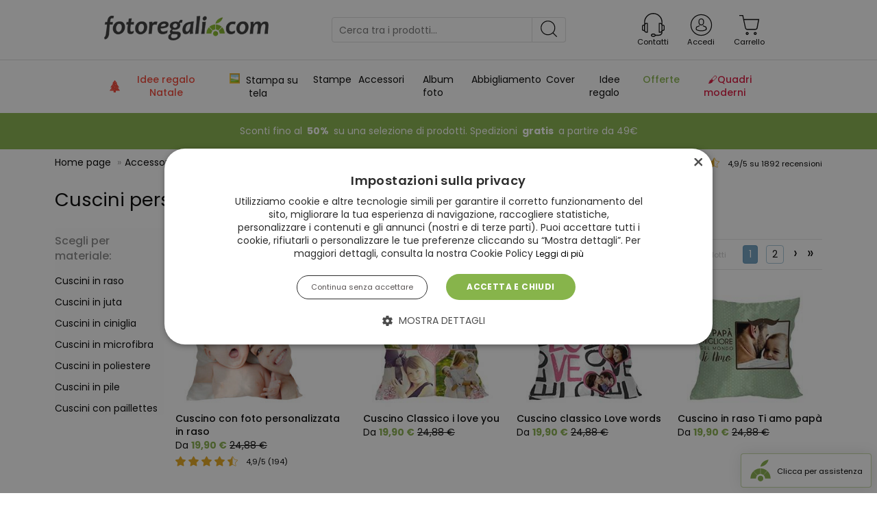

--- FILE ---
content_type: text/html
request_url: https://www.fotoregali.com/accessori-casa/cuscini/quadrati
body_size: 45466
content:
<!DOCTYPE html><html lang="it"><head><script>(function(w,d,s,l,i){w[l]=w[l]||[];w[l].push({'gtm.start':new Date().getTime(),event:'gtm.js'});var f=d.getElementsByTagName(s)[0],j=d.createElement(s),dl=l!='dataLayer'?'&l='+l:'';j.async=true;j.src='https://www.googletagmanager.com/gtm.js?id='+i+dl;f.parentNode.insertBefore(j,f);})(window,document,'script','dataLayer','GTM-WVLNGDR');</script><script data-cfasync="false" type="text/javascript">var dataLayer=window.dataLayer||[];</script><link rel="preconnect" href="https://s3-eu-west-1.amazonaws.com"><link rel="preconnect" href="https://www.googleadservices.com"><link rel="preconnect" href="https://www.google-analytics.com"><link rel="preconnect" href="https://googleads.g.doubleclick.net"><link rel="preconnect" href="https://www.google.com"><link rel="preconnect" href="https://www.google.it"><link rel="preconnect" href="https://hn.inspectlet.com"><meta charset="utf-8"><meta http-equiv="x-ua-compatible" content="IE=edge,chrome=1"><meta name="robots" content="index,follow"><meta name="description" content="Realizza in pochi clic cuscini quadrati personalizzati con le tue foto. Scopri tutti i materiali disponibili per i tuoi complementi d'arredo."><link rel="canonical" href="https://www.fotoregali.com/accessori-casa/cuscini/quadrati"><meta name="viewport" content="width=device-width,initial-scale=1,minimum-scale=1,maximum-scale=1,user-scalable=no"><meta name="theme-color" content="#fdfefc"><meta property="og:locale" content="it_IT"><meta property="og:type" content="object"><meta property="og:title" content="Cuscini personalizzati quadrati con foto - Fotoregali.com"><meta name="twitter:description" content="Realizza in pochi clic cuscini quadrati personalizzati con le tue foto. Scopri tutti i materiali disponibili per i tuoi complementi d'arredo."><meta property="og:url" content="https://www.fotoregali.com/accessori-casa/cuscini/quadrati"><meta property="og:site_name" content="Fotoregali.com"><meta name="twitter:card" content="summary"><meta name="twitter:site" content="@fotoregali"><meta name="twitter:description" content="Realizza in pochi clic cuscini quadrati personalizzati con le tue foto. Scopri tutti i materiali disponibili per i tuoi complementi d'arredo."><meta name="twitter:title" content="Cuscini personalizzati quadrati con foto - Fotoregali.com"><link rel="icon" href="/img/favicons/favicon-32x32.png" sizes="32x32"><link rel="icon" href="/img/favicons/android-icon-192x192.png" sizes="192x192"><link rel="apple-touch-icon-precomposed" href="/img/favicons/apple-icon-180x180.png"><link rel="apple-touch-icon" href="/img/favicons/apple-icon-120x120.png" sizes="120x120"><link rel="apple-touch-icon" href="/img/favicons/apple-icon-152x152.png" sizes="152x152"><link rel="dns-prefetch" href="https://s3-eu-west-1.amazonaws.com"><link rel="dns-prefetch" href="https://stats.g.doubleclick.net"><link rel="dns-prefetch" href="https://www.google-analytics.com"><link rel="dns-prefetch" href="https://www.google.it"><link rel="dns-prefetch" href="https://www.googleadservices.com"><link rel="dns-prefetch" href="https://bat.bing.com"><link rel="dns-prefetch" href="https://googleads.g.doubleclick.net"><link rel="dns-prefetch" href="https://www.google.com"><style>@charset "UTF-8";html{line-height:1.15;-webkit-text-size-adjust:100%}body{margin:0}main{display:block}h1{font-size:2em;margin:.67em 0}hr{box-sizing:content-box;height:0;overflow:visible}pre{font-family:monospace,monospace;font-size:1em}a{background-color:transparent}abbr[title]{border-bottom:none;text-decoration:underline;-webkit-text-decoration:underline dotted;text-decoration:underline dotted}b,strong{font-weight:bolder}code,kbd,samp{font-family:monospace,monospace;font-size:1em}small{font-size:80%}sub,sup{font-size:75%;line-height:0;position:relative;vertical-align:baseline}sub{bottom:-.25em}sup{top:-.5em}img{border-style:none}button,input,optgroup,select,textarea{font-family:inherit;font-size:100%;line-height:1.15;margin:0}button,input{overflow:visible}button,select{text-transform:none}[type=button],[type=reset],[type=submit],button{-webkit-appearance:button}[type=button]::-moz-focus-inner,[type=reset]::-moz-focus-inner,[type=submit]::-moz-focus-inner,button::-moz-focus-inner{border-style:none;padding:0}[type=button]:-moz-focusring,[type=reset]:-moz-focusring,[type=submit]:-moz-focusring,button:-moz-focusring{outline:1px dotted ButtonText}fieldset{padding:.35em .75em .625em}legend{box-sizing:border-box;color:inherit;display:table;max-width:100%;padding:0;white-space:normal}progress{vertical-align:baseline}textarea{overflow:auto}[type=checkbox],[type=radio]{box-sizing:border-box;padding:0}[type=number]::-webkit-inner-spin-button,[type=number]::-webkit-outer-spin-button{height:auto}[type=search]{-webkit-appearance:textfield;outline-offset:-2px}[type=search]::-webkit-search-decoration{-webkit-appearance:none}::-webkit-file-upload-button{-webkit-appearance:button;font:inherit}details{display:block}summary{display:list-item}[hidden],template{display:none}*{font-family:Poppins,sans-serif!important;font-weight:400;font-size:14px;letter-spacing:0;line-height:1.4em}html{font-size:16px;font-size:100%;font-family:-apple-system,BlinkMacSystemFont,Segoe UI,Helvetica,Arial,sans-serif}h1,h2,h3,h4,h5,h6,p{margin-top:0;font-weight:400}h1,h2,h3{margin-bottom:.9rem}h4,h5,h6{margin-bottom:.45rem}.h1,h1{font-size:1.5rem}@media screen and (min-width:40rem){.h1,h1{font-size:1.7rem}}.h4{font-size:1rem}p{margin-bottom:1rem;line-height:1.45}a,a:visited{text-decoration:none;color:#4b88b0}a:hover,a:visited:hover{text-decoration:underline}*,:after,:before{box-sizing:border-box}.no-margin-bottom,.no-mb{margin-bottom:0!important}.mb-025r{margin-bottom:.25rem}.mb-05r{margin-bottom:.5rem}.mb-075r{margin-bottom:.75rem!important}.mb-1r{margin-bottom:1rem}.mr-1r{margin-right:1rem!important}.ml-1r{margin-left:1rem}.ml-m20p{margin-left:-20px}.mt-1r{margin-top:1rem}.mt-2r{margin-top:2rem}.mb-2r{margin-bottom:2rem}.m-1r{margin:1rem}@media screen and (max-width:39.94rem){.m-1r-small-only{margin:1rem}}.radius-10{border-radius:10px}.pl-1r{padding-left:1rem}@media screen and (min-width:40rem){.no-mb-medium-up{margin-bottom:0!important}.mb-1r-medium-up{margin-bottom:1rem}}@media screen and (max-width:39.94rem){.no-mb-small-only{margin-bottom:0!important}.no-mt-small-only{margin-top:0!important}.a-i-c-small-only{-ms-flex-align:center;align-items:center}}@media(min-width:75rem){.p-0-9-47r-medium-up{padding:0 9.47rem}}@media screen and (min-width:40rem){.m-0-9-47r-medium-up{margin:0 9.47rem}.ml-0-5r-medium-up{margin-left:.5rem}.mr-0-5r-medium-up{margin-right:.5rem}.center-b-medium-up{margin:0 auto}.m-auto-medium-up{margin:auto}.no-mb-medium-up{margin-bottom:0!important}.a-i-c-medium-up{-ms-flex-align:center;align-items:center}}.pos-r{position:relative}.no-padding,.no-pdg{padding:0}.no-padding-bottom,.no-pdg-b{padding-bottom:0}.pt-05r{padding-top:.5rem}.pr-05r{padding-right:.5rem!important}.pr-1-5r{padding-right:1.5rem!important}.pt-10p{padding-top:10px}.pt-20p{padding-top:20px}.p-05-025r{padding:.5rem .25rem}.p-035r{padding:.35rem!important}@media screen and (min-width:40rem){.p-0-2r-medium-up{padding:0 2rem}}@media(min-width:64rem){.p-0-20r-large-up{padding:0 20rem}}h2{font-size:1.5rem!important;font-weight:500}h3,h3 *{font-size:1.17rem!important;font-weight:500}.header-2{font-size:1.5rem;font-weight:400;padding-bottom:.25rem}@media screen and (min-width:40rem){.header-4{font-weight:500}}.header-3{font-size:1.17rem;letter-spacing:.05em;font-weight:500}.fs-1r{font-size:1rem}.color-black{color:#000!important}.color-primary{color:#009698}.color-alert{color:#c83586!important}.color-success{color:#88b04b}.color-gray{color:#cacaca}.color-dark-gray{color:#8a8a8a}.color-link{color:#4b88b0}.color-link:hover{text-decoration:underline;cursor:pointer}.color-link--no-hover:hover{text-decoration:none;cursor:pointer}.bg-c-primary-a-025{background-color:rgba(136,176,75,.25)}@media screen and (min-width:40rem){.bg-c-primary-a-025-medium-up{background-color:rgba(136,176,75,.25)}}.td-n{text-decoration:none!important}@media screen and (max-width:39.94rem){.h3-mobile-only{font-size:1.1rem}.fd-col-small-only{-ms-flex-direction:column;flex-direction:column}.mb-4-5r-small-only{margin-bottom:4.5rem}.p-08-0-small-only{padding:.8rem 0}}.d-f{display:-ms-flexbox;display:flex}.d-b{display:block}.d-ib{display:inline-block!important}.f-d-c{-ms-flex-direction:column;flex-direction:column}.jc-sb{-ms-flex-pack:justify;justify-content:space-between}@media(min-width:64rem){.jc-sb-large-up{-ms-flex-pack:justify;justify-content:space-between}}.jc-se{-ms-flex-pack:space-evenly;justify-content:space-evenly}.jc-c{-ms-flex-pack:center;justify-content:center}.jc-fe{-ms-flex-pack:end;justify-content:flex-end}.fd-col{-ms-flex-direction:column;flex-direction:column}.a-i-c{-ms-flex-align:center;align-items:center}.f-1,.fl-1{-ms-flex:1;flex:1}.fw-wrap{-ms-flex-wrap:wrap;flex-wrap:wrap}.fl-r{float:right}.text-uppercase{text-transform:uppercase}.text-left{text-align:left}.text-capitalize{text-transform:capitalize}.nulled-button{padding:0;border:0;background:0 0}@media screen and (max-width:39.94rem){.max-w-100p-small-only{max-width:100%}}@media screen and (min-width:40rem){.max-w-272p-medium-up{max-width:272px}.max-w-300p-medium-up{max-width:300px}.max-w-320p-medium-up{max-width:320px}.min-w-100p-medium-up{min-width:100px}}.max-w-100p{max-width:100%}.max-w-280p{max-width:280px}.op-1-i{opacity:1!important}.extra{font-size:1.25rem;padding:0 .25rem}.truncated{display:block;white-space:nowrap;overflow:hidden;text-overflow:ellipsis;max-width:100px}@media screen and (min-device-width:768px) and (max-device-width:64rem){.w100p-ipad-only{width:100px}}.w100p{width:100%}.max-w-35p{max-width:35px}body.mobile-menu-opened{overflow-y:hidden}body.mobile-menu-opened--is-safari{position:fixed}body.dark-mode{color:hsla(0,0%,100%,.8);background-color:#000}@media screen and (max-width:39.94rem){.order-1-small-only{-ms-flex-order:1;order:1}.order-2-small-only{-ms-flex-order:2;order:2}.order-3-small-only{-ms-flex-order:3;order:3}}.registration-title-decorator:after,.registration-title-decorator:before{display:inline-block;margin:0 5px 3px;content:" ";height:1px;background-color:rgba(0,0,0,.1);width:55px;text-shadow:none}.utility-link{margin-top:-1.25rem;padding:0 1rem;border-bottom:1px solid hsla(0,0%,100%,.1)}.utility-link p a,.utility-link p button,.utility-link p span{color:#fff!important}figure{margin:0}.dialog[aria-hidden=true]{display:none}.bb-black-a01{border-bottom:1px solid rgba(0,0,0,.1)}@media screen and (min-width:40rem){.container{min-height:560px}}.lh-1-15{line-height:1.15}.fosz-09r{font-size:.9rem}.fosz-1-1r{font-size:1.1rem}.hidden{visibility:hidden}.truncate{white-space:nowrap;overflow:hidden;text-overflow:ellipsis}.hide{display:none!important}.shadowed{box-shadow:0 0 20px rgba(0,0,0,.1)}.border-radius{border-radius:7px}.shadowed-new{box-shadow:0 5px 9px 0 rgba(25,33,93,.08)}.bg-white{background-color:#fafafa}@keyframes a{0%{transform:rotate(0)}to{transform:rotate(1turn)}}.is-loading{position:relative;min-height:140px}.is-loading:before{content:"";position:absolute;left:49%;top:37%;width:50px;height:50px;background-image:url(/img/static-images/account/spinner.svg);background-position:50%;background-size:50px;background-repeat:no-repeat;animation:a 2s linear infinite}.is-loading:after{content:"Caricamento…";padding-top:1.5rem;display:block;width:100%;text-align:center}.is-loading.is-loading--reviews:after{content:"Caricamento recensioni…"}*,body{outline:none}.header{padding:0;position:relative;border:1px solid rgba(0,0,0,.1);border-top:0;width:100%}@media(min-width:64rem){.header{margin:1rem auto}}.category{display:-ms-flexbox;display:flex}@media screen and (max-width:39.94rem){.category{-ms-flex-direction:column;flex-direction:column}}.category .category__aside,.category .category__main{padding:.5rem 0}.category .category__aside{-ms-flex:0 0 15.63rem;flex:0 0 15.63rem}@media screen and (min-width:40rem){.category .category__aside{margin-right:1rem}}@media(min-width:64rem) and (max-width:74.9375rem){.category .category__aside{-ms-flex:0 0 8.5rem;flex:0 0 8.5rem}}@media(min-width:75rem) and (max-width:87.4375rem){.category .category__aside{-ms-flex:0 0 10rem;flex:0 0 10rem}}@media(min-width:118.8rem){.category .category__aside{margin-right:4rem}}.category .category__main{-ms-flex:1;flex:1}@media screen and (min-device-width:768px) and (max-device-width:64rem){.category .category__main{max-width:100%}}@media(min-width:64rem) and (max-width:74.9375rem){.category .category__main{max-width:85%}}@media screen and (max-width:39.94rem){.show-for-medium{display:none!important}}@media screen and (max-width:63.99875em) and (min-width:40em){.hide-for-medium-only{display:none!important}}@media screen and (max-width:39.99875em),screen and (min-width:64em){.show-for-medium-only{display:none!important}}@media screen and (max-width:1023px){.show-for-large{display:none!important}}@media screen and (max-width:1399px){.show-for-xx-large{display:none!important}}@media screen and (min-width:40rem){.hide-for-medium{display:none!important}}@media(min-width:40rem) and (max-width:1023px){.hide-for-medium-only{display:none!important}}@media(min-width:64rem){.hide-for-large-up{display:none!important}}@media screen and (max-width:768px){.hide-for-ipad-portrait{display:none!important}}@media screen and (min-width:769px){.show-for-ipad-portrait{display:none!important}}.text-center{text-align:center}@media screen and (min-width:40rem){.text-center-medium-up{text-align:center}}.text-right{text-align:right}@media screen and (min-width:40rem){.text-right-medium-up{text-align:right}}@media screen and (max-width:39.94rem){.unorderd-list-checkmarks{padding-top:1rem;padding-bottom:1rem;margin-top:0;border-top:3px solid #cacaca;border-bottom:3px solid #cacaca}}.unorderd-list-checkmarks li{padding:5px 10px 5px 0}.unordered-list{padding-left:0;list-style-type:none}.unordered-list--checkmarks li{margin-bottom:.5rem;display:-ms-flexbox;display:flex;-ms-flex-align:center;align-items:center}.unordered-list--checkmarks li:last-child{margin-bottom:0}.unordered-list--checkmarks li svg{margin-right:.5rem;-ms-flex:0 0 20px;flex:0 0 20px}.unordered-list--checkmarks li span{line-height:1.4}@media screen and (max-width:39.94rem){.unordered-list--checkmarks li span{padding-left:.25rem;font-size:.9rem}}.template-category ul.clean :last-child{border-bottom:0!important}ul.clean{margin:0;padding:0;list-style-type:none}ul.clean--spaced li{margin-bottom:.25rem}ul.clean--spaced li:last-child{margin-bottom:0}ul.clean--side-links li{margin-bottom:.75rem}ul.clean--side-links li:last-child{margin-bottom:0}ul.clean--side-links li a{font-size:.875rem}ul.clean--filters li{margin-bottom:.5rem}ul.clean--filters li a{padding-left:0;font-size:.85rem;color:#000}.generic-block{margin:0 auto 2rem;max-width:75rem}@media screen and (max-width:39.94rem){.generic-block{padding:0 .5rem}}.generic-block--fixed{margin-bottom:0;padding:0;position:fixed;width:100%;z-index:2;bottom:0;left:0;transform:translateY(105%);transition:transform .15s ease-in-out}@media screen and (min-width:40rem){.generic-block--fixed{top:.1rem;max-width:50%;left:50%;transform:translate(-50%,-140%);transform:translate(-49.9%,-140%)}}@media screen and (min-device-width:768px) and (max-device-width:64rem){.generic-block--fixed{max-width:70%}}.generic-block--is-visible{transform:translate(0)}@media screen and (min-width:40rem){.generic-block--is-visible{transform:translate(-50%);height:135px}}.generic-block--no-margin{margin-bottom:0}@media(min-width:75rem) and (max-width:87.4375rem){.generic-block--expandable{max-width:70rem}}@media(min-width:87.5rem){.generic-block--expandable{max-width:85rem}}@media(min-width:118.8rem){.generic-block--expandable{max-width:100rem}}@media(min-width:75rem) and (max-width:87.4375rem){.generic-block--stretch{max-width:70rem}}@media(min-width:87.5rem){.generic-block--stretch{max-width:85rem}}@media(min-width:118.8rem){.generic-block--stretch{max-width:100rem}}.choice-row{margin:1rem auto;padding:.5rem;display:-ms-flexbox;display:flex;-ms-flex-direction:column;flex-direction:column}@media screen and (min-width:40rem){.choice-row{margin:0 auto;padding:0;-ms-flex-direction:row;flex-direction:row}}.choice-row .choice-row__column{margin:0;padding:0}@media screen and (min-width:40rem){.choice-row .choice-row__column{margin:0;padding:.5rem;-ms-flex:1;flex:1}}.choice-row .choice-row__column:last-child{margin-right:0;margin-bottom:0}@media screen and (min-width:40rem){.choice-row .choice-row__column:last-child{margin-left:.75rem}}.choice-row .choice-row__column.choice-row__column--bordered{margin:1rem;padding:1rem;border:1px solid rgba(0,0,0,.1);border-radius:4px}@media screen and (min-width:40rem){.choice-row .choice-row__column.choice-row__column--bordered{margin:0;padding:1.5rem 4.5rem;-ms-flex:1;flex:1}}@media screen and (min-width:40rem){.choice-row .choice-row__column.choice-row__column--bordered:first-child{margin-right:.75rem}}.choice-row .choice-row__column.choice-row__column--bordered:last-child{margin-bottom:0}@media screen and (min-width:40rem){.choice-row .choice-row__column.choice-row__column--bordered:last-child{margin-right:0;margin-left:.75rem}}@media screen and (min-width:40rem){.choice-row--transparent{margin:0 auto 2rem}}@media screen and (min-width:40rem){.choice-row--tight{margin:0 auto 4rem;max-width:84%}}.choice-row .choice-row__column.choice-row__column--transparent{border:none;border-radius:0}@media screen and (min-width:40rem){.choice-row .choice-row__column.choice-row__column--transparent{margin:0;padding:1rem;-ms-flex:1;flex:1}}.choice-row .choice-row__column.choice-row__column--transparent h2{font-weight:700}.choice-row .choice-row__column.choice-row__column--transparent p{font-size:.9375rem}.breadcrumb{display:-ms-flexbox;display:flex}@media screen and (min-width:40rem){.breadcrumb{margin-bottom:1rem}}.breadcrumb .breadcrumb__elem{padding:10px 20px 10px 0;position:relative}.breadcrumb .breadcrumb__elem:after{content:"»";position:absolute;right:5px;top:10px;color:rgba(0,0,0,.35)}@media screen and (max-width:39.94rem){.breadcrumb .breadcrumb__elem:nth-last-child(2):after{content:""}.breadcrumb .breadcrumb__elem a{display:-ms-flexbox;display:flex}}.breadcrumb .breadcrumb__elem:last-child:after{content:""}.breadcrumb .breadcrumb__elem:first-child{padding-left:0}.breadcrumb .breadcrumb__elem--current{pointer-events:none}.button,a.button,button.button,input[type=button].button,input[type=submit].button{box-sizing:border-box;display:inline-block;margin-bottom:1em;padding:10px 15px;border:0;border-radius:4px;cursor:pointer;text-align:center;text-decoration:none;font-weight:400;font-size:13px;color:#fff;background:#87b44b}.button:hover,a.button:hover,button.button:hover,input[type=button].button:hover,input[type=submit].button:hover{text-decoration:none;background:#78a043}.button.small,a.button.small,button.button.small,input[type=button].button.small,input[type=submit].button.small{font-size:13px}.button.large,a.button.large,button.button.large,input[type=button].button.large,input[type=submit].button.large{font-size:17px}.button.expanded,a.button.expanded,button.button.expanded,input[type=button].button.expanded,input[type=submit].button.expanded{width:100%}.button.neutral,a.button.neutral,button.button.neutral,input[type=button].button.neutral,input[type=submit].button.neutral{padding:.6rem .5em;border:1px solid hsla(0,0%,54%,.2);color:#000;background:#ebedf3;font-size:.8rem}.button.neutral:hover,a.button.neutral:hover,button.button.neutral:hover,input[type=button].button.neutral:hover,input[type=submit].button.neutral:hover{background:#e2e6ea}.button.neutral.tiny,a.button.neutral.tiny,button.button.neutral.tiny,input[type=button].button.neutral.tiny,input[type=submit].button.neutral.tiny{padding:5px 10px}.button.icon,a.button.icon,button.button.icon,input[type=button].button.icon,input[type=submit].button.icon{display:-ms-flexbox;display:flex;-ms-flex-align:center;align-items:center;-ms-flex-pack:center;justify-content:center}.button.hollow,a.button.hollow,button.button.hollow,input[type=button].button.hollow,input[type=submit].button.hollow{padding:.25rem .5rem;border:1px solid #4b88b0;color:#4b88b0;background:0 0;background-color:#fff;transition:background-color .25s ease-in-out;height:100%;display:-ms-flexbox;display:flex;-ms-flex-align:center;align-items:center;-ms-flex-pack:center;justify-content:center}.button.hollow.success,a.button.hollow.success,button.button.hollow.success,input[type=button].button.hollow.success,input[type=submit].button.hollow.success{border:1px solid #88b04b;color:#88b04b}.button.hollow.success:hover,a.button.hollow.success:hover,button.button.hollow.success:hover,input[type=button].button.hollow.success:hover,input[type=submit].button.hollow.success:hover{color:#fff;background-color:#88b04b}.button.hollow:hover,a.button.hollow:hover,button.button.hollow:hover,input[type=button].button.hollow:hover,input[type=submit].button.hollow:hover{color:#fff;background-color:#4b88b0}.button[disabled],a.button[disabled],button.button[disabled],input[type=button].button[disabled],input[type=submit].button[disabled]{opacity:.25;cursor:not-allowed}.button--material,a.button--material,button.button--material,input[type=button].button--material,input[type=submit].button--material{box-shadow:0 3px 1px -2px rgba(0,0,0,.2),0 2px 2px 0 rgba(0,0,0,.14),0 1px 5px 0 rgba(0,0,0,.12);background-color:#88b04b!important;background:#88b04b!important}.input-group{margin-bottom:0;display:-ms-flexbox;display:flex;-ms-flex-align:stretch;align-items:stretch}@media screen and (min-width:40rem){.input-group{margin-bottom:1rem}}.input-group .input-group-field{-ms-flex:2 1 0%;flex:2 1 0%;min-height:33px;padding:3px 10px;margin-top:0;border:1px solid rgba(0,0,0,.3);border-right:0;border-top-left-radius:4px;border-bottom-left-radius:4px;border-top-right-radius:0;border-bottom-right-radius:0;width:100%}.input-group .input-group-button .button{border-top-left-radius:0;border-bottom-left-radius:0}.rating{display:-ms-flexbox;display:flex;-ms-flex-align:center;align-items:center}@media screen and (min-width:40rem){.rating{margin-bottom:1rem}}.rating__stars{display:-ms-flexbox;display:flex;min-width:95px}.rating__stars svg{margin-right:.25rem}.rating__stars svg:last-child{margin-right:0}.rating__data{margin-left:.5rem}@media screen and (max-width:39.94rem){.rating__data p{font-size:.9rem}}@media(min-width:64rem) and (max-width:74.9375rem){.rating__data{margin-left:.25rem;font-size:.75rem}}.rating--inline{-ms-flex:1;flex:1}@media screen and (min-width:40rem){.rating--inline{margin-bottom:0;-ms-flex-pack:end;justify-content:flex-end}}.list--scrollable{margin-bottom:1.5rem;display:-ms-flexbox;display:flex;-ms-flex-wrap:nowrap;flex-wrap:nowrap;-ms-flex-pack:justify;justify-content:space-between;overflow-x:auto;overflow-y:hidden;-webkit-overflow-scrolling:touch;-ms-overflow-style:-ms-autohiding-scrollbar}@media screen and (min-width:40rem){.list--scrollable{margin-bottom:3rem}}.list--scrollable-recent-prods{margin-bottom:1rem;display:-ms-flexbox;display:flex;-ms-flex-wrap:nowrap;flex-wrap:nowrap;overflow-x:auto;overflow-y:hidden;-webkit-overflow-scrolling:touch;-ms-overflow-style:-ms-autohiding-scrollbar}@media screen and (min-width:40rem){.list--scrollable-medium-up{margin-bottom:3rem;display:-ms-flexbox;display:flex;-ms-flex-wrap:nowrap;flex-wrap:nowrap;-ms-flex-pack:justify;justify-content:space-between;overflow-x:auto;overflow-y:hidden;-webkit-overflow-scrolling:touch;-ms-overflow-style:-ms-autohiding-scrollbar}}@media screen and (max-width:39.94rem){.list--wrap-mobile{margin-bottom:1rem;display:-ms-flexbox;display:flex;-ms-flex-wrap:wrap;flex-wrap:wrap}}.offeritem{margin:.5rem .5rem 0 0;-ms-flex:0 0 auto;flex:0 0 auto;position:relative;background:#fff}.offeritem:last-child{margin-right:0}.offeritem a,.offeritem a:visited{text-decoration:none;color:#000}@media screen and (max-width:39.94rem){.offeritem figure{max-width:185px;min-height:165px}}@media screen and (min-width:40rem){.offeritem figure{max-width:250px;min-height:219px}}@media only screen and (max-width:1398px) and (min-width:1024px){.offeritem figure{max-width:200px!important;min-height:178px!important}}.offeritem figure img{width:100%;height:100%;color:transparent}.offeritem figure img.lazy-img{min-width:245px;min-height:219px}.offeritem figure img.lazy-img.loading{border-radius:4px;background-color:#fff}.offeritem figure img.lazy-img.loaded{min-height:0;min-width:0}@media screen and (max-width:39.94rem){.offeritem figure img.lazy-img.loaded{max-width:185px;min-height:165px}}@media screen and (min-width:40rem){.offeritem figure img.lazy-img.loaded{max-width:245px;min-height:219px}}@media only screen and (max-width:1398px) and (min-width:1024px){.offeritem figure img.lazy-img.loaded{max-width:200px!important;min-height:178px!important}}.offeritem figure img[alt]:after{display:block;position:absolute;top:0;left:0;width:100%;height:100%;background-color:#fff;content:attr(alt)}.offeritem__fast-cta{display:-ms-flexbox;display:flex;width:100%;position:absolute;top:190px;left:0;transition:opacity .15s ease-in-out;opacity:0}@media(min-width:75rem) and (max-width:87.4375rem){.offeritem__fast-cta{top:160px}}.offeritem__customize{padding-right:.5rem;-ms-flex:1;flex:1}.offeritem__price{min-height:1.438rem}@media(min-width:64rem){.offeritem:hover .offeritem__fast-cta{opacity:1}}.offeritem--big-image{-ms-flex:0 0 250px;flex:0 0 250px}.offeritem--big-image img{min-width:270px;max-width:270px}@media screen and (min-width:40rem){.offeritem--big-image img{min-width:294px;max-width:294px}}.offeritem--variant{padding:1rem;border:1px solid rgba(0,0,0,.09);border-radius:4px}@media screen and (max-width:39.94rem){.offeritem--categ-page,.offeritem--prod-page{max-width:185px;min-height:165px}}@media(min-width:64rem){.offeritem--categ-page,.offeritem--prod-page{max-width:250px;min-height:219px}}@media screen and (min-width:40rem){.offeritem--categ-page,.offeritem--prod-page{max-width:250px;min-height:219px}}@media only screen and (max-width:1398px) and (min-width:1024px){.offeritem--categ-page,.offeritem--prod-page{max-width:200px!important;min-height:178px!important}}@media screen and (max-width:39.94rem){.offeritem--categ-page figure,.offeritem--prod-page figure{max-width:185px;min-height:165px}}@media screen and (min-width:40rem){.offeritem--categ-page figure,.offeritem--prod-page figure{max-width:250px;min-height:219px}}.offeritem--categ-page figure img,.offeritem--prod-page figure img{max-width:100%;width:100%;height:100%}.offeritem--categ-page figure img.lazy-img,.offeritem--prod-page figure img.lazy-img{min-width:170px;min-height:0}.offeritem--categ-page figure img.lazy-img.loaded,.offeritem--prod-page figure img.lazy-img.loaded{min-height:0;min-width:0}@media screen and (max-width:39.94rem){.offeritem--categ-page figure img.lazy-img.loaded,.offeritem--prod-page figure img.lazy-img.loaded{max-width:185px;min-height:165px}}@media screen and (min-width:40rem){.offeritem--categ-page figure img.lazy-img.loaded,.offeritem--prod-page figure img.lazy-img.loaded{max-width:245px;min-height:219px}}@media screen and (max-width:39.94rem){.offeritem--last-page{margin-right:1rem;width:calc(100%/2 - .5rem)}}@media screen and (max-width:39.94rem){.offeritem--last-page:nth-child(2n){margin-right:0}}@media screen and (max-width:39.94rem) and (max-width:39.94rem){.offeritem--last-page figure{max-width:185px;min-height:145px}}@media screen and (max-width:39.94rem) and (min-width:40rem){.offeritem--last-page figure{max-width:250px;min-height:219px}}@media screen and (max-width:39.94rem){.offeritem--last-page figure img{max-width:100%;width:100%;height:100%}.offeritem--last-page figure img.lazy-img{min-width:100%}.offeritem--last-page figure img.lazy-img.loading{min-height:147px}.offeritem--last-page figure img.lazy-img.loaded{min-height:0;min-width:0}}@media screen and (max-width:39.94rem) and (max-width:39.94rem){.offeritem--last-page figure img.lazy-img.loaded{max-width:185px;min-height:145px}}@media screen and (max-width:39.94rem) and (min-width:40rem){.offeritem--last-page figure img.lazy-img.loaded{max-width:245px;min-height:219px}}@media(min-width:64rem){.offeritem--last-page{max-width:250px}}.offeritem--constrained{max-width:210px}@media screen and (min-width:40rem){.offeritem--constrained{max-width:245px}}.offeritem--constrained a img{max-width:100%}.offeritem--related{max-width:210px}@media screen and (min-width:40rem){.offeritem--related{max-width:245px}}@media(min-width:64rem){.offeritem--related{min-width:290px;max-width:290px}.offeritem--related a{display:block}.offeritem--related a img{display:block;margin:auto;max-width:245px}}@media screen and (max-width:39.94rem){.offeritem--related a img{max-width:100%}}.fr-ico{width:40px;height:40px}.fr-ico__star-empty,.fr-ico__star-full,.fr-ico__star-half{fill:#e5a71c}.fr-ico__check--green,.fr-ico__user--logged{fill:#88b04b;color:#88b04b!important}.fr-ico__pointer-left,.fr-ico__pointer-right{fill:#fff;filter:drop-shadow(0 0 4px rgba(0,0,0,.9))}.fr-ico__cart--white{fill:#fff;stroke:#fff;stroke-width:2px}.fr-ico--super-tiny{width:13px;height:13px}.fr-ico--tiny{width:15px;height:15px}.fr-ico--small{width:20px;height:20px}.fr-ico--medium{width:30px;height:30px}.fr-ico--medium-large{width:35px;height:35px}.fr-ico--large{width:60px;height:60px}.fr-ico--spaced{margin:0 .5rem}.dropdown__hover-delay:hover{transition-delay:.3s}.dropdown{padding:1rem 0;display:inline-block;font-size:12px;cursor:pointer}.dropdown a{text-decoration:none;color:#64636c}.dropdown a span{padding-left:5px;font-size:8px}.dropdown__main-link{padding:0 1rem;font-size:.875rem;font-weight:700}@media screen and (min-device-width:768px) and (max-device-width:64rem){.dropdown__main-link{padding:0 .5rem}}@media(min-width:75rem) and (max-width:87.4375rem){.dropdown__main-link{padding:0 .5rem}}.dropdown__main-link--no-padding{padding-left:0}.dropdown__content{border:1px solid rgba(0,0,0,.1);border-top:0;max-width:1200px;visibility:hidden;opacity:0;z-index:-1;position:absolute;top:132px;left:151px;background-color:#fff;transition:opacity 325ms ease-in-out}@media(min-width:64rem) and (max-width:74.9375rem){.dropdown__content{max-width:1000px;left:0}}@media(min-width:75rem) and (max-width:87.4375rem){.dropdown__content{max-width:1000px}}.dropdown__content a{color:#8a8a8a}.dropdown__content a:hover{text-decoration:underline}.dropdown__content h3{color:#444;font-size:13px}.dropdown__content.js-is-open{visibility:visible;opacity:1;z-index:3}.dropdown__block ul{padding-right:2rem;font-size:.875rem}.dropdown__block ul li{margin-bottom:.5rem}.dropdown__block ul.last{padding-right:0}.dropdown__block ul.clean{padding-right:2rem}.dropdown__block--double{display:-ms-flexbox;display:flex}.dropdown__block--dropright-links li a{padding:.4rem;display:block;color:#64636c}.has-dropright.green-bg,.has-dropright:hover{position:relative;color:#fff!important;background:url(/img/static-images/mega-menu/triangle-right.min.svg)100% 0 no-repeat #88b04b;background-size:26px}.dropright-content{left:0}.dropright-content-active{transform:translateX(0)}.typeahead__suggestions{border:1px solid rgba(0,0,0,.1);border-bottom-left-radius:4px;border-bottom-right-radius:4px;z-index:3;position:absolute;left:0;top:35px;min-width:242px;max-width:242px;background-color:#fff;box-shadow:0 0 20px rgba(0,0,0,.1)}@media screen and (max-width:39.94rem){.typeahead__suggestions{top:109px;max-width:100%;width:100%;box-shadow:0 8px 9px #19215d14}}@media(min-width:87.5rem){.typeahead__suggestions{min-width:100%;max-width:100%}}@media(min-width:118.8rem){.typeahead__suggestions{min-width:100%;max-width:100%}}.typeahead__suggestions .categories,.typeahead__suggestions .generals,.typeahead__suggestions .products{padding:.625rem}.typeahead__suggestions .categories:first-child,.typeahead__suggestions .generals:first-child,.typeahead__suggestions .products:first-child{padding-bottom:1rem}.typeahead__suggestions .categories h5,.typeahead__suggestions .generals h5,.typeahead__suggestions .products h5{color:#000;font-weight:500;letter-spacing:1px;cursor:default}.typeahead__suggestions .categories div{border-bottom:1px solid rgba(0,0,0,.1)}.typeahead__suggestions .products{padding-bottom:0}.typeahead__suggestions .generals a,.typeahead__suggestions .products a{border-bottom:1px solid rgba(0,0,0,.1)}.typeahead__suggestions a{padding:.5rem 0;display:-ms-flexbox;display:flex;-ms-flex-align:center;align-items:center;color:#000!important}@media(min-width:75rem) and (max-width:87.4375rem){.typeahead__suggestions a{font-size:.875rem}}.typeahead__suggestions .product-img{max-width:70px;max-height:70px;margin-right:1rem}.typeahead__suggestions .show-all{display:-ms-flexbox;display:flex;-ms-flex-pack:center;justify-content:center;padding:10px 0 15px;cursor:pointer}.typeahead--desktop{position:relative;padding:0;min-width:60%;max-width:730px}.typeahead button{color:#000!important;box-shadow:none;letter-spacing:0}.typeahead input{background:#fff}.slide-menu{width:80vw!important;max-width:80vw!important;background-color:#2e3233}.slide-menu li{padding:.75rem 1rem}.slide-menu li:last-child{border-bottom:0;margin-bottom:5.25rem}.slide-menu a{color:#fff;text-decoration:none}.slide-menu__backward,.slide-menu__forward{display:inline-block;padding:.15rem}.slide-menu__forward{float:right}.slide-menu__backward{padding:.35rem;margin-right:.5rem;pointer-events:none;color:#2e3233;background-color:#fff;border-radius:4px}.slide-menu__backlink{color:transparent!important}.slide-menu__overlay{position:absolute;top:0;right:0;bottom:0;left:0;width:100%;height:100%;background-color:hsla(0,0%,40%,.4);z-index:999}.pagination{margin:1rem 0;padding:.75rem;text-align:center}@media screen and (min-width:40rem){.pagination{border-top:1px solid rgba(0,0,0,.1);border-bottom:1px solid rgba(0,0,0,.1);text-align:right}}.pagination__first,.pagination__last,.pagination__next,.pagination__prev{position:relative;font-size:.8rem;text-transform:uppercase}.pagination__prev{padding-left:1rem}.pagination__prev:after{content:"‹";position:absolute;top:10%;left:0;font-size:1.3rem;line-height:.5}.pagination__next{padding-right:1rem}.pagination__next:after{content:"›";position:absolute;top:10%;right:0;font-size:1.3rem;line-height:.5}.pagination__first{margin-right:1rem;padding-right:1rem}.pagination__first:after{content:"«";position:absolute;top:10%;right:0;font-size:1.3rem;line-height:.5}.pagination__last{margin-left:1.5rem}.pagination__last:after{content:"»";position:absolute;top:10%;right:0;font-size:1.3rem;line-height:.5}.pagination__page{margin:0 .25rem;padding:.15rem .5rem;border:1px solid rgba(75,136,176,.5);border-radius:4px;color:#4b88b0}.pagination__page.pagination__page--current{color:#fff;background-color:rgba(75,136,176,.8)}.pagination--no-border{border-top:0;border-bottom:0}.template-category .js-scroll-target-reviews :last-child{border-bottom:0!important}.faq-container .callout,.js-scroll-target-reviews .callout{border-top:0;border-left:0;border-right:0;border-bottom:1px solid #cacaca;border-radius:0;padding-bottom:1rem}.faq-container .callout :last-child,.js-scroll-target-reviews .callout :last-child{border-bottom:0!important}.callout{padding:.5rem;margin:1rem 0;border:1px solid #cacaca;border-radius:4px;background-color:hsla(0,0%,90%,.05)}.callout p{word-wrap:break-word}.callout--main-action{border:1px solid rgba(136,176,75,.4);border-top:2px solid #88b04b;box-shadow:0 0 15px rgba(0,0,0,.15);background-color:rgba(136,176,75,.05)}.callout--subtle{padding:1.5rem;border:1px solid rgba(0,0,0,.1)}@media(min-width:75rem) and (max-width:87.4375rem){.callout--subtle{padding:.75rem}}.callout--subtle:first-child{margin-top:0}.callout__no-padding-horizontal{padding-left:0!important;padding-right:0!important}.callout__navbar-links{border:0!important;padding-left:0!important;padding-right:0!important;line-height:1.9;padding:0!important;padding-top:.5rem!important}.callout__navbar-links a{color:#000!important}.callout__navbar-links ul{margin-top:1rem!important}.top-container{-ms-flex-pack:justify;justify-content:space-between;padding:4px 0}.top-container,.top-container .btn-group{display:-ms-flexbox;display:flex;-ms-flex-align:center;align-items:center}.top-container .btn-group a{padding:5px;padding-left:0}@media screen and (min-width:40rem){.bannerShippingCost{margin-top:0!important;background-color:#87b44b!important;font-size:15px!important;border-top:0!important;min-height:53px!important;border-bottom:0!important}.bannerShippingCost,.bannerShippingCost .color-red-fr-palette{color:#fff!important}}@media screen and (max-width:39.94rem){.bannerShippingCost{margin-top:0!important;background-color:#87b44b!important;font-size:15px!important;border-top:0!important;min-height:63px!important}.bannerShippingCost,.bannerShippingCost .color-red-fr-palette{color:#fff!important}}.dropdown{min-width:130px;text-align:center;border-bottom:3px solid #fff;border-top:3px solid #fff}.dropdown img{width:100%;max-width:300px}.dropdown:hover{border-bottom:3px solid #87b44b}.dropdown a{font-weight:400!important;color:#000!important}.dropdown__content{top:145px!important;opacity:1;z-index:10;border-top:1px solid #ddd;max-width:100%;right:0;left:0;padding-top:1rem;padding-bottom:1rem;box-shadow:0 8px 9px #19215d14}.dropright-content{position:absolute;left:0!important;right:0!important;top:17px;width:100%;min-height:88%;background-color:#fff;transition:transform .1s;transform:translateX(-10px);border-bottom:1px solid #ddd;box-shadow:0 8px 9px #19215d14}.dropright-content .dropdown__block ul li{margin-bottom:0;padding:.4rem}.has-dropright.green-bg,.has-dropright:hover{background-size:auto!important}.icon-menu{display:-ms-flexbox;display:flex;-ms-flex-direction:column;flex-direction:column;-ms-flex-align:center;align-items:center;-ms-flex-pack:center;justify-content:center;text-decoration:none!important;min-width:70px}.icon-menu small{color:#000}.vertical-spacer{min-height:20px}.vertical-spacer.vertical-spacer--5{min-height:5px}.vertical-spacer.vertical-spacer--16{min-height:16px}.vertical-spacer.vertical-spacer--25{min-height:25px}.vertical-spacer.vertical-spacer--50{min-height:50px}.vertical-spacer.vertical-spacer--64{min-height:64px}.vertical-spacer.vertical-spacer--80{min-height:80px}.vertical-spacer.vertical-spacer--100{min-height:100px}.vertical-spacer--divider{background:#f1f1f1;margin-bottom:2rem}@media screen and (min-width:40rem){.vertical-spacer--divider{min-height:60px}}@media screen and (max-width:39.94rem){.vertical-spacer--divider{min-height:3px}}</style><link rel="stylesheet" href="/css/category-page.2.0.css" media="print" onload="this.media='all'"><title>Cuscini personalizzati quadrati con foto - Fotoregali.com</title><link rel="preload" href="https://fonts.googleapis.com/css2?family=Poppins:wght@400;500;600;700&amp;display=swap" as="style"><link rel="preconnect" href="https://fonts.gstatic.com"><link href="https://fonts.googleapis.com/css2?family=Poppins:wght@400;500;600;700&amp;display=swap" rel="stylesheet"><style>*{font-family:poppins,sans-serif!important;font-weight:400;font-size:14px;letter-spacing:0;line-height:1.4em}</style><link rel="preload" as="image" href="/img/categories/products/1f46883d-a3b0-4428-b83a-ff35f0949081.webp"><link rel="preload" as="image" href="/img/categories/products/5a97bd40-edef-468c-8610-88601baa170d.webp"><link rel="preload" as="image" href="/img/categories/products/25ff52ad-2ccb-439c-880f-a8514f7bfcf2.webp"><link rel="preload" as="image" href="/img/categories/products/9f4c5e52-f8be-4843-83ad-4619d4f47457.webp"><link rel="preload" as="image" href="/img/categories/products/dceecce7-df4f-43fc-bcbf-789f69088d0d.webp"><link rel="preload" as="image" href="/img/categories/products/dcd76d49-bb12-4c0e-bfd5-3afe8b61de3f.webp"><link rel="preload" as="image" href="/img/categories/products/3b55e4c8-ebac-46c6-ab0d-0323517e0cab.webp"><link rel="preload" as="image" href="/img/categories/products/33f37029-3f87-4105-995d-4dfe807e4246.webp"><link rel="preload" as="image" href="/img/categories/products/5dfe6535-5021-40f4-b894-f92c0f603f86.webp"><link rel="preload" as="image" href="/img/categories/products/f4f14ca3-af1b-49f4-94ba-53f880ed996c.webp"><link rel="preload" as="image" href="/img/categories/products/83240412-2e9f-43a5-bf96-edbb13fc4860.webp"><link rel="preload" as="image" href="/img/categories/products/321519f5-b276-4a48-8727-b9de2a5208ee.webp"><link rel="preload" as="image" href="/img/categories/products/cuscino-tessuto-scamosciato-matrimonio-31032022_17349.webp"><link rel="preload" as="image" href="/img/categories/products/2513f86b-7390-4760-8187-47ea813629cd.webp"><link rel="preload" as="image" href="/img/categories/products/fe040909-75e2-40e9-9b52-a17a51c470ba.webp"><link rel="preload" as="image" href="/img/categories/products/dbd4ffa3-f8ee-413a-bf1a-f038d5f851d3.webp"><link rel="preload" as="image" href="/img/categories/products/940ece1b-3440-495d-9c30-1fb9a271996f.webp"><link rel="preload" as="image" href="/img/categories/products/a341e873-6db4-46a3-bb87-af55d6088488.webp"><link rel="preload" as="image" href="/img/categories/products/44f116d8-eb8e-4b7c-85f2-4f5a1f76cbb3.webp"><link rel="preload" as="image" href="/img/categories/products/227b7293-ad90-42c0-a55d-1773c731fbd5.webp"><link rel="preload" as="image" href="/img/categories/products/f3add4ea-5b14-4907-87c3-c746e09d6713.webp"><link rel="preload" as="image" href="/img/categories/products/08753aff-3cf0-492b-a6f1-922dac4433fa.webp"><link rel="preload" as="image" href="/img/categories/products/d3188546-12d7-4369-aa01-5b06f731539c.webp"><link rel="preload" as="image" href="/img/categories/products/21517be4-9307-47ce-a8de-54a8287f359c.webp"><link rel="preload" as="image" href="/img/categories/products/477bc5a4-8c77-467e-8d1f-e1dfb520597e.webp"><link rel="preload" as="image" href="/img/categories/products/7926bd50-1ecd-4cff-8236-1f474d7a558a.webp"><link rel="preload" as="image" href="/img/categories/products/5fab8246-8a91-4fa1-8d9e-5656b89b146f.webp"><link rel="preload" as="image" href="/img/categories/products/90fb26ef-2ca9-4fd4-9743-30c8782faf31.webp"><link rel="preload" as="image" href="/img/categories/products/174fc07b-80ec-46f0-847a-542ac6f5f4b1.webp"><link rel="preload" as="image" href="/img/categories/products/3c0d00e4-1c66-48ad-ba90-87a53db2e7b3.webp"><link rel="preload" as="image" href="/img/categories/products/36fbb588-1afb-40c7-a0bd-d6292ec8114a.webp"><link rel="preload" as="image" href="/img/categories/products/f1ae5cb5-f9ee-4d81-9033-803c396584ca.webp"><link rel="preload" as="image" href="/img/categories/products/15984544-cb94-449b-ab1a-8ea4b1ab8601.webp"><link rel="preload" as="image" href="/img/categories/products/d4d280b4-4098-441f-a698-edd5fb998764.webp"><link rel="preload" as="image" href="/img/categories/products/5753b24e-1903-43af-b828-a1fd39441869.webp"><link rel="preload" as="image" href="/img/categories/products/7222ba1d-b8c2-4566-8acd-4228241c975e.webp"><link rel="preload" as="image" href="/img/categories/products/64c3955a-7498-47de-aeac-17d18e45ee60.webp"><link rel="preload" as="image" href="/img/categories/products/88f1420f-608c-4e64-b095-1e3d71b55098.webp"><link rel="preload" as="image" href="/img/categories/products/10bdfb8c-00a7-4aa3-9841-90cef7fb06d0.webp"><link rel="preload" as="image" href="/img/categories/products/f82b308e-71d3-4fd3-98f9-57286b2ac058.webp"><link rel="preload" as="image" href="/img/categories/products/4d62fc14-8bd2-47b0-bb44-67c2d0430a2a.webp"><link rel="preload" as="image" href="/img/categories/products/cuscino-ciniglia-impronte-21032022_12014.webp"><link rel="preload" as="image" href="/img/categories/products/cuscino-ciniglia-best-teacher-21032022_12217.webp"><link rel="preload" as="image" href="/img/categories/products/cuscino-ciniglia-insegnare-21032022_12264.webp"><link rel="preload" as="image" href="/img/categories/products/49ede54c-8cd1-4a47-b0e3-9b4d5ce2a50f.webp"><link rel="preload" as="image" href="/img/categories/products/911ca781-acbd-435d-8d66-f434f6688ff7.webp"><link rel="preload" as="image" href="/img/categories/products/58344d6d-8a69-4569-9bb0-a0b3ecdef787.webp"><link rel="preload" as="image" href="/img/categories/products/cd18dcc0-1f75-4277-b8b0-2fd58c4aebcb.webp"><link rel="preload" as="image" href="/img/categories/products/fd8614c4-42ea-4ae2-b142-f9594f141bc1.webp"><link rel="preload" as="image" href="/img/categories/products/b2f93e35-1c99-4f62-a5b4-8ca2c97137e0.webp"><link rel="preload" as="image" href="/img/categories/products/f1b91f52-d8e7-47f8-91bf-65116a08d598.webp"><link rel="preload" as="image" href="/img/categories/products/05b02139-c7d0-4061-ad38-0ecf6ad4614e.webp"><link rel="preload" as="image" href="/img/categories/products/03c126dd-89bd-47cc-8786-5a186273140d.webp"><link rel="preload" as="image" href="/img/categories/products/eebbc5fe-0c9f-4e6e-8325-94c2d15d7c0a.webp"><link rel="preload" as="image" href="/img/categories/products/54e451b8-b90e-46b3-a0fb-18120ee43613.webp"><link rel="preload" as="image" href="/img/categories/products/b13ccc8a-b03a-4b3e-be58-dd00330977a7.webp"><link rel="preload" as="image" href="/img/categories/products/1069f2da-7d99-4f3e-9dbc-24ee508fa8ed.webp"><link rel="preload" as="image" href="/img/categories/products/36b066a7-38d5-4dbe-a012-66409234138b.webp"><link rel="preload" as="image" href="/img/categories/products/5752cd94-1093-47cf-9c32-e84f1e57f23a.webp"><link rel="preload" as="image" href="/img/categories/products/fcffae6e-6cab-4208-9107-246d8297f00d.webp"><script type="application/ld+json">{"@context":"https://schema.org","@graph":[{"@type":"Organization","@id":"https://www.fotoregali.com/#organization","name":"Fotoregali","url":"https://www.fotoregali.com/","sameAs":["https://www.facebook.com/fanfotoregali","https://www.instagram.com/fotoregali_com/","https://www.youtube.com/user/fotoregali","https://it.pinterest.com/fotoregali/","https://twitter.com/fotoregali"],"logo":{"@type":"ImageObject","@id":"https://www.fotoregali.com/#logo","url":"https://www.fotoregali.com/img/static-images/logo-fotoregali.png","width":345,"height":84,"caption":"Fotoregali"},"image":{"@id":"https://www.fotoregali.com/#logo"}},{"@type":"WebSite","@id":"https://www.fotoregali.com/#website","url":"https://www.fotoregali.com","name":"Fotoregali","publisher":{"@id":"https://www.fotoregali.com/#organization"},"potentialAction":{"@type":"SearchAction","target":"https://www.fotoregali.com/ricerca/?q={search_term_string}","query-input":"required name=search_term_string"}},{"@type":["CollectionPage"],"@id":"https://www.fotoregali.com/accessori-casa/cuscini/quadrati/#webpage","url":"https://www.fotoregali.com/accessori-casa/cuscini/quadrati","inLanguage":"it-IT","name":"Cuscini personalizzati quadrati con foto","isPartOf":{"@id":"https://www.fotoregali.com/#website"},"description":"Realizza in pochi clic cuscini quadrati personalizzati con le tue foto. Scopri tutti i materiali disponibili per i tuoi complementi d'arredo."},{"@type":"BreadcrumbList","@id":"https://www.fotoregali.com/#breadcrumb","itemListElement":[{"@type":"ListItem","position":1,"item":{"@type":"WebPage","@id":"https://www.fotoregali.com/","url":"https://www.fotoregali.com/","name":"Home"}},{"@type":"ListItem","position":2,"item":{"@type":"WebPage","@id":"https://www.fotoregali.com/accessori","url":"https://www.fotoregali.com/accessori","name":"Accessori personalizzati"}},{"@type":"ListItem","position":3,"item":{"@type":"WebPage","@id":"https://www.fotoregali.com/accessori-casa","url":"https://www.fotoregali.com/accessori-casa","name":"Accessori Casa"}},{"@type":"ListItem","position":4,"item":{"@type":"WebPage","@id":"https://www.fotoregali.com/accessori-casa/cuscini","url":"https://www.fotoregali.com/accessori-casa/cuscini","name":"Cuscini personalizzati"}},{"@type":"ListItem","position":5,"item":{"@type":"WebPage","@id":"https://www.fotoregali.com/accessori-casa/cuscini/quadrati","url":"https://www.fotoregali.com/accessori-casa/cuscini/quadrati","name":"Cuscini personalizzati quadrati "}}]},{"@type":"Product","image":["https://www.fotoregali.com/img/categories/mixed/7c1d4400-6fb4-4909-b66b-d70e1b3d7cf5.jpg"],"name":"Cuscini personalizzati quadrati con foto","brand":{"@id":"https://www.fotoregali.com/#organization"},"manufacturer":{"@id":"https://www.fotoregali.com/#organization"},"sku":354,"url":"https://www.fotoregali.com/accessori-casa/cuscini/quadrati","description":"Realizza in pochi clic cuscini quadrati personalizzati con le tue foto. Scopri tutti i materiali disponibili per i tuoi complementi d'arredo.","mpn":354,"aggregateRating":{"@type":"AggregateRating","ratingValue":4.9,"reviewCount":1892,"bestRating":"5"},"review":[{"@type":"Review","author":{"@type":"Person","name":"Sandia"},"datePublished":"2020-12-30T10:43:46.194Z","reviewBody":"Ottimo servizio dopo vendita  e dopo un piccolo disguido, ricevuto un bellissimo cuscino.","name":"Servizio ottimo","reviewRating":{"bestRating":5,"ratingValue":5,"worstRating":1}},{"@type":"Review","author":{"@type":"Person","name":"Sonia"},"datePublished":"2012-11-21T22:29:53.000Z","reviewBody":"risultato ottimo, anche la qualità del materiale è molto buona!!! la coperta è morbidissima!!! il regalo ha avuto l'effetto desiderato, idea originale e curata in ogni dettaglio: dalla composizione delle foto alle varie cornici e decorazioni che si possono effettuare!!! soddisfatta al 100% !!!","name":"pienamente soddisfatta!!!","reviewRating":{"bestRating":5,"ratingValue":5,"worstRating":1}},{"@type":"Review","author":{"@type":"Person","name":"Tata"},"datePublished":"2023-03-30T09:05:26.732Z","reviewBody":"Consegna rapida, stampa molto bella, unico neo l’imballo che schiaccia un po’ il cuscino e appena tirato fuori è stroppicciato, ma basta lasciarlo un po’ all’aria e si riprende. ","name":"Perfetto","reviewRating":{"bestRating":5,"ratingValue":5,"worstRating":1}},{"@type":"Review","author":{"@type":"Person","name":"Valeria Damato"},"datePublished":"2016-02-19T16:03:58.000Z","reviewBody":"Ho regalato alla mia ragazza per san valentino questo cuscino personalizzato con questa grafica. Sono rimasto soddisfatto per i colori di stampa e per il tessuto del cuscino. Alla prossima!","name":"bello!","reviewRating":{"bestRating":5,"ratingValue":4,"worstRating":1}}]}]}</script></head><body class="template-category template-cuscini-quadrati-personalizzati"><noscript><iframe src="https://www.googletagmanager.com/ns.html?id=GTM-WVLNGDR" height="0" width="0" style="display:none;visibility:hidden"></iframe></noscript><svg class="svg-icons-fr js-svg-icons-fr" aria-hidden="true" style="display:none" xmlns="http://www.w3.org/2000/svg"><symbol id="star-full" viewBox="0 0 47.9 47.9"><desc>Stella piena per le recensioni</desc><path d="M26.3 2.5l5.4 11c.4.8 1.1 1.3 1.9 1.4l12.1 1.8c2.1.3 3 2.9 1.4 4.4l-8.7 8.5c-.6.6-.9 1.4-.7 2.3l2.1 12c.4 2.1-1.9 3.7-3.7 2.7l-10.8-5.7c-.8-.4-1.7-.4-2.4.0L12 46.6c-1.9 1-4.1-.6-3.7-2.7l2.1-12c.1-.8-.1-1.7-.7-2.3L.8 21c-1.5-1.5-.7-4.1 1.4-4.4l12.1-1.8c.8-.1 1.6-.6 1.9-1.4l5.4-11c1-1.8 3.7-1.8 4.7.1z"></path></symbol><symbol id="star-half" viewBox="0 0 47.9 47.9"><desc>Stella piena a metà per le recensioni</desc><path d="M47.1 21.1c1.6-1.5.7-4.1-1.4-4.4l-12.1-1.8c-.8-.1-1.5-.6-1.9-1.4l-5.4-11c-.5-1-1.5-1.4-2.4-1.4h-.1V1c-.4.0-.8.1-1.1.4-.4.2-.8.5-1.1 1l-5.4 11c-.3.8-1.1 1.3-1.9 1.4L2.2 16.6c-2.1.3-3 2.9-1.4 4.4l8.7 8.5c.6.6.9 1.4.7 2.3l-2.1 12c-.2 1.2.4 2.3 1.4 2.7.4.2.8.4 1.3.4.4.0.8-.1 1.2-.3l10.9-5.7c.4-.2.8-.3 1.2-.3s.8.1 1.2.3l10.8 5.7c.4.2.8.3 1.2.3 1.5.0 2.8-1.3 2.5-3l-2.1-12c-.2-.9.1-1.7.7-2.3l8.7-8.5zM35.8 32.3l2.1 12c0 .1.0.2-.1.4-.1.1-.3.2-.5.2-.1.0-.1.0-.2-.1l-10.8-5.7c-.7-.3-1.4-.5-2.1-.5h-.4V3.1h.1c.2.0.4.0.6.4l5.4 11c.7 1.4 2 2.3 3.4 2.5l12.1 1.8c.3.0.4.3.5.4.1.2.0.4-.2.6L37 28.2c-1.1 1.1-1.6 2.6-1.2 4.1z"></path></symbol><symbol id="star-empty" viewBox="0 0 47.9 47.9"><desc>Stella vuota per le recensioni</desc><path d="M23.9 3.1c.2.0.4.0.6.4l5.4 11c.7 1.4 2 2.3 3.4 2.5l12.1 1.8c.3.0.4.3.5.4.1.2.0.4-.2.6L37 28.2c-1.1 1.1-1.6 2.6-1.2 4.1l2.1 12c0 .1.0.2-.1.4-.1.1-.3.2-.5.2-.1.0-.1.0-.2-.1l-10.8-5.7c-.7-.3-1.4-.5-2.1-.5s-1.5.2-2.1.5l-10.9 5.7c-.1.1-.2.1-.3.1-.2.0-.3-.1-.4-.2s-.1-.3-.1-.5l2.1-12c.2-1.5-.3-3-1.3-4l-8.9-8.6c-.3-.3-.3-.5-.2-.7s.2-.3.4-.4l12.1-1.8c1.6-.2 2.9-1.2 3.5-2.6l5.3-10.9c.1-.1.4-.1.5-.1m0-2c-.9.0-1.8.4-2.3 1.3l-5.4 11c-.3.8-1.1 1.3-1.9 1.4L2.2 16.6C.1 16.9-.7 19.5.8 21l8.9 8.6c.6.6.8 1.5.7 2.3l-2.1 12c-.3 1.7 1 3 2.5 3 .4.0.8-.1 1.2-.3l10.9-5.7c.4-.2.8-.3 1.2-.3s.8.1 1.2.3l10.8 5.7c.4.2.8.3 1.2.3 1.5.0 2.8-1.3 2.5-3l-2.1-12c-.2-.9.1-1.7.7-2.3l8.7-8.5c1.6-1.5.7-4.1-1.4-4.4l-12.1-1.8c-.8-.1-1.5-.6-1.9-1.4l-5.4-11c-.5-1-1.5-1.4-2.4-1.4z"></path></symbol><symbol id="menu" viewBox="0 0 50 50"><desc>Simbolo che rappresenta il menu di navigazione</desc><path d="M5.3 14.5h39.5v2H5.3zm0-11h39.5v2H5.3zm0 22h39.5v2H5.3zM16.2 46.3h-2.1v-5.8c0-.6.0-1.3.1-2.1h-.1c-.1.6-.2 1-.3 1.3l-2.3 6.5H9.8l-2.3-6.5c-.1-.2-.2-.6-.3-1.3.1.9.1 1.8.1 2.5v5.3h-2v-9.6h3.2l2 5.7c.2.5.3.9.3 1.4.1-.5.2-1 .4-1.4l2-5.7h3.1l-.1 9.7zM24.3 46.3h-5.8v-9.6H24v1.8h-3.4v2.1h3.1v1.8h-3.1v2.2h3.6l.1 1.7zM34.7 46.3h-2.2l-4-6c-.2-.4-.4-.6-.5-.8.0.3.1.9.1 1.6v5.3h-2v-9.6h2.3l3.8 5.9c.2.3.3.5.5.8.0-.2-.1-.7-.1-1.3v-5.3h2l.1 9.4zM44.9 42.1c0 2.9-1.3 4.3-4 4.3-2.6.0-3.9-1.4-3.9-4.2v-5.5h2.2v5.6c0 1.6.6 2.3 1.8 2.3s1.8-.8 1.8-2.3v-5.7H45l-.1 5.5z"></path></symbol><symbol id="user" viewBox="0 0 50 50"><desc>Simbolo dell'utente per l'area riservata</desc><path d="M25 28.1c-4 0-7.3-3.3-7.3-7.3s3.3-7.3 7.3-7.3 7.3 3.3 7.3 7.3-3.3 7.3-7.3 7.3zm0-12.6c-2.9.0-5.3 2.4-5.3 5.3s2.4 5.3 5.3 5.3 5.3-2.4 5.3-5.3-2.4-5.3-5.3-5.3z"></path><path d="M25 3.2C13 3.2 3.2 13 3.2 25S13 46.8 25 46.8 46.8 37 46.8 25 37 3.2 25 3.2zm-12.6 37 .1-.4c1.1-3.7 2.9-5.6 5.7-5.6h13.6c2.8.0 4.7 1.8 5.7 5.6l.1.4c-3.4 2.9-7.8 4.6-12.6 4.6s-9.2-1.7-12.6-4.6zm26.9-1.5c-1.7-5.3-5-6.4-7.5-6.4H18.2c-2.5.0-5.8 1.1-7.5 6.4-3.4-3.6-5.5-8.4-5.5-13.7C5.2 14.1 14.1 5.2 25 5.2S44.8 14.1 44.8 25c0 5.3-2.1 10.1-5.5 13.7z"></path></symbol><symbol id="cart" viewBox="0 0 50 50"><desc>Carrello del sito</desc><path d="M20.8 45.8c-1.7.0-3.1-1.4-3.1-3.1s1.4-3.1 3.1-3.1c1.7.0 3.1 1.4 3.1 3.1s-1.4 3.1-3.1 3.1zm0-4.2c-.6.0-1.1.5-1.1 1.1s.5 1.1 1.1 1.1 1.1-.5 1.1-1.1-.5-1.1-1.1-1.1zM37.5 45.8c-1.7.0-3.1-1.4-3.1-3.1s1.4-3.1 3.1-3.1 3.1 1.4 3.1 3.1-1.4 3.1-3.1 3.1zm0-4.2c-.6.0-1.1.5-1.1 1.1s.5 1.1 1.1 1.1 1.1-.5 1.1-1.1-.5-1.1-1.1-1.1zM21.1 35.3c-2.3.0-4.5-1.7-4.9-4.1l-5.4-25H4.2v-2h8.1l1.8 8.3H46l-3.5 18.7c-.5 2.4-2.7 4.1-5.2 4.1H21.1zm-6.6-20.8L18 30.8c.3 1.5 1.7 2.6 3.2 2.5h16.1c1.5.0 2.9-1.1 3.2-2.5l3.1-16.3H14.5z"></path></symbol><symbol id="search" viewBox="0 0 50 50"><desc>Lente di ricerca</desc><path d="M45.2 43.8l-9.1-9.1c2.8-3.1 4.5-7.2 4.5-11.8.0-9.8-7.9-17.7-17.7-17.7s-17.7 7.9-17.7 17.7 7.9 17.7 17.7 17.7c4.5.0 8.6-1.7 11.8-4.5l9.1 9.1 1.4-1.4zm-38-20.9c0-8.7 7-15.7 15.7-15.7s15.7 7 15.7 15.7c0 4.3-1.7 8.2-4.5 11l-.1.1c-2.8 2.8-6.7 4.5-11 4.5-8.8.1-15.8-6.9-15.8-15.6z"></path></symbol><symbol id="check" viewBox="0 0 512 512"><desc>Simbolo di spunta</desc><path d="M256 .9C115.1.9.9 115.1.9 256S115.1 511.1 256 511.1 511.1 396.9 511.1 256 396.9.9 256 .9zm167.8 207L229.3 402.4c-2.4 2.4-6.2 2.4-8.6.0l-.2-.2-45.2-45.2-87.2-87.2c-2.4-2.4-2.4-6.2.0-8.6l45.3-45.3c2.4-2.4 6.2-2.4 8.6.0l82.9 82.9 144.9-144.9c2.4-2.4 6.2-2.4 8.6.0l45.3 45.3c2.4 2.4 2.4 6.3.1 8.7z"></path></symbol></svg><div id="fr-mobile-filters" class="filter shadowed" style="display:none"><div class="filter__control"><div class="no-mb fl-1">Filtra</div><button id="fr-mobile-filters-close" class="text-center">×</button></div><div class="filter__list"><div class="filter__content"><div class="color-dark-gray">Scegli per materiale:</div><ul class="clean clean--spaced clean--filters"><li><a href="/accessori-casa/cuscini/in-raso">Cuscini in raso</a></li><li><a href="/accessori-casa/cuscini/in-juta">Cuscini in juta</a></li><li><a href="/accessori-casa/cuscini/in-ciniglia">Cuscini in ciniglia</a></li><li><a href="/accessori-casa/cuscini/in-microfibra">Cuscini in microfibra</a></li><li><a href="/accessori-casa/cuscini/in-poliestere">Cuscini in poliestere</a></li><li><a href="/accessori-casa/cuscini/in-pile">Cuscini in pile</a></li><li><a href="/accessori-casa/cuscini/con-paillettes">Cuscini con paillettes</a></li></ul></div></div></div><header><div class="hide-for-large-up"><div class="top-container d-f" style="border-bottom:1px solid rgba(0,0,0,.1)"><div><a href="/" style="min-height:55px"><img src="/img/icons/logo-mobile.png" alt="Fotoregali.com" width="55"></a></div><div class="btn-group"><div class="flyout-account js-flyout-account-small-up"><a href="" data-flyout="" data-target="flyout-account-content-small-up" aria-label="Apre e chiude la finestra del login/registrazione" aria-expanded="false" class="pt-10p"><svg class="fr-ico fr-ico__user" xmlns="http://www.w3.org/2000/svg" xmlns:xlink="http://www.w3.org/1999/xlink" width="35" height="35" viewBox="0 0 100 100" enable-background="new 0 0 40 40"><path d="M50 94.8c12 0 23.2-4.7 31.7-13.1C90.2 73.2 94.8 62 94.8 50s-4.7-23.2-13.1-31.7C73.2 9.8 62 5.2 50 5.2S26.8 9.8 18.3 18.3 5.2 38 5.2 50s4.7 23.2 13.1 31.7C26.8 90.2 38 94.8 50 94.8zm-29.2-74C28.6 13 39 8.7 50 8.7S71.4 13 79.2 20.8c16.1 16.1 16.1 42.3.0 58.4C71.4 87 61 91.3 50 91.3S28.6 87 20.8 79.2C4.7 63.1 4.7 36.9 20.8 20.8zM48.1 51.6v.1h1.8s0 0 .1.0h.1 1.8v-.1c2.5-.4 4.6-1.5 6.2-3.3 4.2-4.8 3.6-12.9 3.5-13.8C61 26 55.1 22.9 50.2 22.9c-.1.0-.2.0-.2.0-.1.0-.1.0-.2.0-5 0-10.9 3.1-11.3 11.7-.1.8-.8 9 3.5 13.8C43.5 50.2 45.6 51.3 48.1 51.6zM41.9 34.9v-.1c.3-7.5 5.5-8.3 7.8-8.3.1.0.1.0.2.0h.1.1s.1.0.2.0c2.2.0 7.4.8 7.8 8.3v.1c.2 2 .2 8-2.6 11.1-1.3 1.5-3.1 2.2-5.4 2.2-2.3.0-4-.7-5.3-2.2C41.2 42.3 41.9 35 41.9 34.9zM58.4 51.4s4.1 2.8 8.9 4.1c3.6.9 5.5 4.3 5.3 9.3v.2c0 .6.0 3.5-.6 5l-.2.5-.5.3c-.3.2-8.2 5.2-21.3 5.2v-3.5c10.1.0 16.9-3.3 18.8-4.3.0-.3.1-.6.1-1h-.1l.1-2.3c.1-1.9.0-5.2-2.6-5.9-5.5-1.4-9.9-4.5-10.1-4.6L58.4 51.4zM27.4 64.9c-.3-5.1 1.6-8.5 5.3-9.5 4.9-1.2 8.9-4 8.9-4.1l2 2.9c-.2.1-4.6 3.2-10.1 4.6-2.6.7-2.7 4-2.6 5.9v.1.1c0 1 .1 2.4.2 3.2 1.9 1.1 8.7 4.3 18.8 4.3v3.5c-13.1.0-21-5-21.3-5.2l-.5-.3L28 69.9C27.4 68.4 27.4 65.6 27.4 64.9z"></path></svg></a><div id="flyout-account-content-small-up" class="flyout-account__content shadowed hide" style="display:none"><div class="flyout-account__username pos-r js-username" data-username=""><button data-flyout-close-button="" class="nulled-button flyout-account__close">×</button>
<button data-a11y-dialog-show="login-dialog-accesso" class="button small expanded neutral" onclick="showLogin();">Accedi</button>
<button data-a11y-dialog-show="login-dialog-accesso" class="button small expanded" onclick="showRegistration();">Registrati</button><div class="d-f"><div class="f-1"><button data-a11y-dialog-show="login-dialog-accesso" class="nulled-button color-link mb-05r" onclick="window.redirectToAccount=true;showLogin('account');"><span>Il mio
Account</span></button>
<button data-a11y-dialog-show="login-dialog-accesso" class="nulled-button color-link" onclick="showLogin('progetti');"><span>I miei Progetti</span></button><div class="hide js-toggle-logged-user-small-up" style="display:none"><div class="mb-05r"><a href="/shop/account" rel="nofollow" title="Visita il tuo account"><span>Il mio Account</span></a></div><div class="mb-05r"><a href="/shop/account/progetti" rel="nofollow" title="Guarda i tuoi progetti"><span>I miei Progetti</span></a></div><div><a onclick="logout()" title="Esci dal tuo account"><span>Esci</span></a></div></div></div><div class="f-1"><div class="mb-05r"><a href="/shop/account/ordini" rel="nofollow" class="hide js-logged-order-small-up"><span>Il mio
ordine</span></a>
<button data-a11y-dialog-show="login-dialog-accesso" class="nulled-button color-link js-not-to-select js-not-logged-order-small-up" onclick="window.redirectFromWhereIsMyOrder=true;showLogin('ordini');"><span>Il mio
ordine</span></button></div><div class="mb-05r"><a href="/faq" rel="nofollow"><span>Aiuto F.A.Q.</span></a></div><div><a href="/shop/contact/fotok" rel="nofollow"><span>FotOk</span></a></div></div></div></div></div></div><a href="/shop/carrello" rel="nofollow" class="pos-r"><span class="badge badge--cart js-cartitems-number hide" style="display:none"></span><svg role="img" class="fr-ico fr-ico--medium-large fr-ico--spaced fr-ico__cart" width="40" heigth="40"><use xlink:href="#cart"></use></svg></a></div></div><div style="display:flex;align-items:center;border-bottom:1px solid #ddd"><div style="width:60px;display:flex;align-items:center;justify-content:center;height:50px;border-right:1px solid #ddd"><button type="button" class="slide-menu__control nulled-button" data-target="fr-mobile-menu" data-action="toggle" aria-label="Chiudi menu di navigazione"><svg style="pointer-events:none" height="24" width="30" focusable="false" fill="currentcolor" viewBox="0 0 24 24" aria-labelledby="menù-27289889" role="img" aria-hidden="false"><title id="menù-27289889">Menù</title><path d="M.75 2.25h22.5a.75.75.0 000-1.5H.75a.75.75.0 000 1.5zm22.5 19.5H.75a.75.75.0 000 1.5h22.5a.75.75.0 000-1.5zm-22.5-9h12a.75.75.0 000-1.5h-12a.75.75.0 000 1.5z"></path></svg></button></div><form id="typeahead-search-small-up" autocomplete="off" class="typeahead" style="padding:.5rem;width:100%"><div class="input-group"><input class="input-group-field" id="typeahead-search-field-small-up" placeholder="Cerca tra i prodotti…" type="text" style="border:0">
<button style="border:0;background:#fff;padding:0"><svg role="img" class="fr-ico fr-ico--medium fr-ico--spaced fr-ico__search"><use xlink:href="#search"></use></svg></button></div><ul id="typeahead-search-small-up-suggestions" class="typeahead__suggestions clean hide"></ul></form></div><nav style="height: 0px; display: block;"><div id="fr-mobile-menu" class="slide-menu" style="display: block; left: 0px; right: auto; transform: translateX(-100%);">
    <div class="controls text-right">
        <button type="button" class="slide-menu__control" data-action="close" aria-label="Chiudi menu di navigazione" style="color: #ffffff; font-size: 2rem; border: none; background-color: transparent; padding: 0 0.7rem; line-height: 1;">
            ×
        </button>
    </div>
    <!-- menu login -->
    <section class="utility-link">
        <p>
            <span>Ciao, </span><span class="js-username-inner-text"><button data-a11y-dialog-show="login-dialog-accesso" class="nulled-button color-link" onclick="window.mobileMenu.close();showLogin(false);">Accedi</button></span>
        </p>
        <span class="js-toggle-on-login">
            <p><button data-a11y-dialog-show="login-dialog-accesso" class="nulled-button color-link mb-025r" onclick="window.mobileMenu.close();showLogin(true);">Il mio Account</button></p>
            <p><button data-a11y-dialog-show="login-dialog-accesso" class="nulled-button color-link" onclick="window.mobileMenu.close();showLogin(true);">I miei Progetti</button></p>
            <p><button data-a11y-dialog-show="login-dialog-accesso" class="nulled-button color-link" onclick="window.redirectFromWhereIsMyOrder=true;window.mobileMenu.close();showLogin(true);">Dov'è il mio ordine</button></p>
            <p>
                <button class="nulled-button color-link"><a href="/buoni-regalo">Buoni regalo</a></button>
            </p>
        </span>
        <div class="hide js-toggle-logged-user-mobile-menu" style="display: none;">
            <div class="mb-1r"><a href="/shop/account" title="Visita il tuo account">Il mio Account</a></div>
            <div class="mb-1r"><a href="/shop/account/progetti" title="Guarda i tuoi progetti">I miei Progetti</a></div>
            <p><a href="/shop/account/ordini" data-clicked="false">Dov'è il mio ordine</a></p>
            <p><a href="/buoni-regalo">Buoni regalo</a></p>
        </div>
        <p><a rel="nofollow" target="_blank" href="/faq/5/soddisfazione-garantita" title="110% Soddisfazione garantita">110% Soddisfazione garantita</a></p>
        <p><a href="/shop/account/contact" title="Hai dubbi o problemi con il tuo ordine? Contattaci.">Contatti</a></p>
    </section>
    <!-- menu login -->
    <div class="slide-menu__slider">
        <ul>
            <!-- <li>
                <a href="/idee-regalo/festa-della-mamma" style="display: flex;">
                    Regali festa della mamma
                    <img loading="lazy" style="width: 20px;height:20px;margin-left: 5px;" src="/img/icons/flower.png">
                </a>
            </li> -->
            <!--<li>
                <a href="/idee-regalo/festa-dei-nonni" style="display: flex;">
                    Idee regalo festa dei nonni  
                    <img loading="lazy" style="width: 20px;height:20px;margin-left: 5px;" src="/img/static-images/compress/idee-regalo-festa-dei-nonni-06112023_103657.png">
                </a>
            </li>-->

            <li class="js-start-elem">

                <a>Idee regalo Natale <img loading="lazy" style="width: 20px;height:20px;margin-left: 5px;" src="/img/icons/alberonatale.svg"></a>

                <ul>
                    <li><a href="/regali-di-natale"><small class="text-uppercase">Tutte le idee regalo Natale</small></a></li>
                     <li>
                        <a>Palline di Natale personalizzate</a>
                        
                        <ul>
                            <li><a href="/regali-di-natale/palle-di-natale"><small class="text-uppercase">Tutte le palline di natale personalizzate</small></a></li>
                            <li><a href="/regali-di-natale/palle-di-natale/sfere">Palline di Natale a forma sferica</a></li>
                            <li><a href="/regali-di-natale/palle-di-natale/in-mattoncini">Palline di Natale in mattoncini</a></li>
                            <li><a href="/regali-di-natale/palle-di-natale/in-ceramica">Palline di Natale in ceramica</a></li>
                            <li><a href="/regali-di-natale/palle-di-natale/in-legno">Palline di Natale in legno</a></li>
                            <li><a href="/regali-di-natale/palle-di-natale/cuore">Palline di Natale a forma di cuore</a></li>
                            <li><a href="/regali-di-natale/palle-di-natale/in-plexiglass">Palline di Natale in plexiglass</a></li>
                            <li><a href="/regali-di-natale/palle-di-natale/in-vetro">Palline di Natale in vetro</a></li>             
                            <li><a href="/regali-di-natale/palle-di-natale/stella">Palline di Natale a forma di stella</a></li>
                            <li><a href="/regali-di-natale/palle-di-natale/trasparenti">Palline di Natale trasparenti</a></li>
                            <li><a href="/regali-di-natale/palle-di-natale/bomboniere">Palline di Natale bomboniere</a></li>
                            <li><a href="/regali-di-natale/palle-di-natale/piatte">Palline di Natale piatte</a></li>
                            <li><a href="/regali-di-natale/palle-di-natale/con-foto">Palline di Natale con foto</a></li>
                            <li><a href="/regali-di-natale/palle-di-natale/con-animali">Palline di Natale con animali</a></li>
                        </ul>
                    </li>

                    <li>
                        <a>Decorazioni natalizie personalizzate</a>
                        
                        <ul>
                            <li><a href="/regali-di-natale/addobbi"><small class="text-uppercase">Tutte le decorazioni natalizie personalizzate</small></a></li>
                            <li><a href="/regali-di-natale/addobbi/in-plastica">Decorazioni natalizie in plastica</a></li>
                            <li><a href="/regali-di-natale/addobbi/in-legno">Decorazioni natalizie in legno</a></li>
                            <li><a href="/regali-di-natale/addobbi/in-ceramica">Decorazioni natalizie in ceramica</a></li>
                            <li><a href="/regali-di-natale/addobbi/in-feltro">Decorazioni natalizie in feltro</a></li>
                            <li><a href="/regali-di-natale/addobbi/albero">Decorazioni albero personalizzate</a></li>
                        </ul>
                    </li>



                    <li>
                        <a>Trova il regalo perfetto</a>
                        <ul>
                        <li><a href="/stampe/su-tela">Stampa su tela</a></li>
                        <li><a href="/accessori-casa/coperte/natalizie">Coperte natalizie</a></li>
                        <li><a href="/stampe/su-tazze/natalizie">Tazze natalizie</a></li>
                        <li><a href="/accessori-casa/cuscini/natalizi">Cuscini natalizi</a></li>
                        <li><a href="/stampe/calendari/natalizio">Calendari di Natale</a></li>
                        <li><a href="/stampe/puzzle/natale">Puzzle Natale</a></li>
                        <li><a href="/accessori-casa/cornici/natalizie">Cornici natalizie</a></li>
                        <li><a href="/accessori-casa/zerbini/natalizi">Zerbini natalizi</a></li>
                        <li><a href="/regali-di-natale/sacchi-babbo-natale">Sacchi babbo Natale</a></li>
                        <li><a href="/abbigliamento/grembiuli/natalizi">Grembiuli natalizi</a></li>
                        <li><a href="/album-foto/natalizio">Album foto Natale</a></li>
                        <li><a href="/stampe/biglietti-auguri/natale">Biglietti di Natale</a></li>
                        <li><a href="/stampe/calamite/natale">Calamite Natale</a></li>
                        <li><a href="/accessori-ufficio/segnalibri/natalizi">Segnalibri natalizi</a></li>
                        <li><a href="/stampe/adesivi/natale">Adesivi natalizi</a></li> 
                        <li><a href="/accessori-casa/palle-di-neve">Palle di neve personalizzate</a></li>
                        </ul>
                    </li>
                   



                    <li>
                        <a>Tipologia</a>
                        <ul>
                            <li><a href="/regali-di-natale/economici">Regali di Natale economici</a></li>
                            
                        </ul>
                    </li>
                    <li>
                        <a>Destinatari</a>
                        <ul>
                            <li><a href="/regali-di-natale/per-lui">Regali di Natale per lui</a></li>
                <li><a href="/regali-di-natale/per-lei">Regali di Natale per lei</a></li>
                <li><a href="/regali-di-natale/fidanzata">Regali di Natale fidanzata</a></li>
                <li><a href="/regali-di-natale/fidanzato">Regali di Natale fidanzato</a></li>
                <li><a href="/regali-di-natale/per-amiche">Regali di Natale amiche</a></li>
                <li><a href="/regali-di-natale/per-amici">Regali di Natale amici</a></li>
                <li><a href="/regali-di-natale/per-nonni">Regali di Natale nonni</a></li>
                <li><a href="/regali-di-natale/per-bambini">Regali di Natale bambini</a></li>
                <li><a href="/regali-di-natale/per-la-mamma">Regali di Natale mamma</a></li>
                <li><a href="/regali-di-natale/per-papa">Regali di Natale papà</a></li>
                        </ul>
                    </li>





                </ul>
            </li>

            <!--<li class="js-start-elem">

                <a>Idee regalo San Valentino <img loading="lazy" style="width: 20px;height:20px;margin-left: 5px;" src="/img/static-images/compress/cuore_sanvalentino_mobile-11012023_105653.png"></a>

                <ul>
                    <li><a href="/idee-regalo/san-valentino"><small class="text-uppercase">Tutte le idee regalo San Valentino</small></a></li>
                    <li>
                        <a>Il regalo perfetto</a>
                        <ul>
                         <li><a href="/stampe/su-tela/san-valentino">Tela San Valentino</a></li>
                        <li><a href="/accessori-casa/coperte/san-valentino">Plaid San Valentino</a></li>
                        <li><a href="/stampe/su-tazze/san-valentino">Tazze San Valentino</a></li>
                        <li><a href="/accessori-casa/cuscini/san-valentino">Cuscini San Valentino</a></li>
                        <li><a href="/stampe/calendari/san-valentino">Calendari San Valentino</a></li>
                        <li><a href="/accessori-casa/cornici/love">Cornici San Valentino</a></li>
                        <li><a href="/stampe/puzzle/san-valentino">Puzzle San Valentino</a></li>
                        <li><a href="/album-foto/san-valentino">Album foto San Valentino</a></li>
                        <li><a href="/stampe/collage/san-valentino">Collage San Valentino</a></li>
                        <li><a href="/abbigliamento/magliette/san-valentino">Magliette San Valentino</a></li>
                        <li><a href="/accessori-casa/orologi/san-valentino">Orologi San Valentino</a></li>
                        <li><a href="/accessori-ufficio/segnalibri/san-valentino">Segnalibri San Valentino</a></li>
                        <li><a href="/accessori-casa/cucina/tovagliette/san-valentino">Tovagliette San Valentino</a></li>
                        <li><a href="/stampe/biglietti-auguri/san-valentino">Biglietti San Valentino</a></li>
                        <li><a href="/accessori-moda/portachiavi/san-valentino">Portachiavi San Valentino</a></li>
                        <li><a href="/stampe/calamite/san-valentino">Calamite San Valentino</a></li>
                        </ul>
                    </li>
                    <li>
                        <a>Destinatari</a>
                        <ul>
                        <li><a href="/idee-regalo/san-valentino/per-lui">Regali San Valentino per lui</a></li>                        
                        <li><a href="/idee-regalo/san-valentino/per-lei">Regali San Valentino per lei</a></li>
                        </ul>
                    </li>
                    <li>
                        <a>Tipologia</a>
                        <ul>
                            <li><a href="/idee-regalo/san-valentino/economiche">Regali San Valentino economici</a></li>
                        
                        <li><a href="/idee-regalo/san-valentino/fai-da-te">Regali San Valentino fai da te</a></li>
                        </ul>
                    </li>
                    





                </ul>
            </li>-->

            <!--<li class="js-start-elem">

                <a>Idee regalo festa del papà<img loading="lazy" style="width: 20px;height:20px;margin-left: 5px;" src="/img/static-images/compress/icona-cravatta-13022023_151655.png"></a>

                <ul>
                    <li><a href="/idee-regalo/festa-del-papa"><small class="text-uppercase">Tutti i regali per la festa del papà</small></a>
                        <li><a href="/stampe/su-tela/festa-del-papa">Tela festa del papà</a></li>
                        <li><a href="/accessori-casa/coperte/festa-del-papa">Plaid festa del papà</a></li>
                        <li><a href="/stampe/su-tazze/festa-del-papa">Tazze festa del papà</a></li>
                        <li><a href="/accessori-casa/cuscini/festa-del-papa">Cuscini festa del papà</a></li>
                        <li><a href="/stampe/calendari/festa-del-papa">Calendari festa del papà</a></li>
                        <li><a href="/stampe/puzzle/festa-del-papa">Puzzle festa del papà</a></li>
                        <li><a href="/accessori-moda/portachiavi/festa-del-papa">Portachiavi festa del papà</a></li>
                        <li><a href="/accessori-ufficio/tappetini-mouse/festa-del-papa">Mousepad festa del papà</a></li>
                        <li><a href="/abbigliamento/magliette/festa-del-papa">Magliette festa del papà</a></li>
                        <li><a href="/accessori-casa/orologi/festa-del-papa">Orologi per la festa del papà</a></li>
                        <li><a href="/stampe/biglietti-auguri/festa-del-papa">Biglietti festa del papà</a></li>
                        <li><a href="/abbigliamento/grembiuli/festa-del-papa">Grembiule festa del papà</a></li>
                        <li><a href="/stampe/collage/festa-del-papa">Collage festa del papà</a></li>
                        <li><a href="/accessori-casa/cucina/tovagliette/festa-del-papa">Tovaglietta festa del papà</a></li>
                        <li><a href="/abbigliamento/cravatte/festa-del-papa">Cravatte festa del papà</a></li>
                        <li><a href="/abbigliamento/calzini">Calzini festa del papà</a></li>
                        <li><a href="/stampe/calamite/festa-del-papa">Calamite festa del papà</a></li>
                        <li><a href="/accessori-ufficio/segnalibri/per-papa">Segnalibri festa del papà</a></li>
                             





                </ul>
            </li>-->

            <!--<li class="js-start-elem">

                <a>Idee regalo festa della mamma<img loading="lazy" style="width: 20px;height:20px;margin-left: 5px;" src="/img/icons/flower.png"></a>

                <ul>
                    <li><a href="/idee-regalo/festa-della-mamma"><small class="text-uppercase">Tutte le idee regalo per la festa della mamma</small></a></li>
                    <li><a href="/stampe/su-tela/festa-della-mamma">Tela festa della mamma</a></li>
                    <li><a href="/accessori-casa/coperte/festa-della-mamma">Plaid festa della mamma</a></li>
                    <li><a href="/accessori-casa/cuscini/festa-della-mamma">Cuscini festa della mamma</a></li>
                    <li><a href="/stampe/su-tazze/festa-della-mamma">Tazze festa della mamma</a></li>
                    <li><a href="/stampe/puzzle/festa-della-mamma">Puzzle festa della mamma</a></li>
                    <li><a href="/stampe/collage/festa-della-mamma">Collage festa della mamma</a></li>   
                    <li><a href="/accessori-moda/portachiavi/festa-della-mamma">Portachiavi festa della mamma</a></li>
                    <li><a href="/abbigliamento/magliette/festa-della-mamma">Magliette festa della mamma</a></li>
                    <li><a href="/abbigliamento/grembiuli/festa-della-mamma">Grembiuli festa della mamma</a></li>
                    <li><a href="/stampe/biglietti-auguri/festa-della-mamma">Biglietti festa della mamma</a></li>
                    <li><a href="/stampe/calamite/festa-della-mamma">Calamite festa della mamma</a></li>
                    <li><a href="/accessori-casa/orologi/festa-della-mamma">Orologi per la festa della mamma</a></li>                    
                    <li><a href="/accessori-casa/cornici/festa-della-mamma">Cornici festa della mamma</a></li>
                    <li><a href="/accessori-moda/borse/per-mamma">Borse per mamme personalizzate</li>
                    <li><a href="/accessori-ufficio/tappetini-mouse/festa-della-mamma">Tappetino mouse festa della mamma</a></li>
                    <li><a href="/accessori-casa/scatole-personalizzate/festa-della-mamma">Scatole festa della mamma</a></li>
                    <li><a href="/accessori-casa/cucina/taglieri/festa-della-mamma">Taglieri festa della mamma</a></li>
                    <li><a href="/accessori-ufficio/segnalibri/per-mamma">Segnalibri festa della mamma</a></li>

                    <li><a href="/idee-regalo/festa-della-mamma/economiche">Idee regalo festa della mamma economiche</a></li>
                         





                </ul>
            </li>-->

            <!--<li class="js-start-elem">

                <a>Idee regalo maestre<img loading="lazy" style="width: 20px;height:20px;margin-left: 5px;" src="/img/static-images/compress/apple-black-10052023_153446.png"></a>

                <ul>
                    <li><a href="/idee-regalo/per-maestre"><small class="text-uppercase">Tutte le idee regalo maestre</small></a></li>
                    <li><a href="/idee-regalo/per-maestre/asilo">Idee regalo maestre asilo</a></li>
                    <li><a href="/idee-regalo/per-maestre/elementari">Idee regalo per maestra elementare</a></li>
                    <li><a href="/stampe/su-tela">Stampa su tela</a></li>
                    <li><a href="/stampe/su-tazze/per-maestre">Tazze per maestre</a></li>
                    <li><a href="/accessori-casa/coperte">Coperte personalizzate</a></li>
                    <li><a href="/accessori-casa/cuscini/per-maestre">Cuscini per maestre</a></li>
                    <li><a href="/accessori-moda/borse/per-maestre">Borse per maestre</a></li>
                    <li><a href="/abbigliamento/magliette">Magliette personalizzate</a></li>
                    <li><a href="/accessori-scuola/astucci/per-maestre">Astucci personalizzati per maestre</a></li>
                    <li><a href="/abbigliamento/foulard">Foulard personalizzati</a></li>
                    <li><a href="/stampe/puzzle">Puzzle personalizzati</a></li>
                    <li><a href="/accessori-ufficio/agende/per-maestre">Agende per maestre</a></li>
                    <li><a href="/accessori-moda/portachiavi/per-maestre">Portachiavi per maestre</a></li>
                    <li><a href="/accessori-casa/orologi/per-maestre">Orologio regalo maestre</a></li>
                    <li><a href="/accessori-casa/vasi-personalizzati/per-maestre">Vaso personalizzato maestre</a></li>
                    <li><a href="/stampe/borracce">Borracce personalizzate</a></li>
                    <li><a href="/accessori-moda/teli-mare">Telo mare personalizzato</a></li>
                    
                    <li><a href="/stampe/calamite/per-maestre">Calamite per maestre</a></li>
                    <li><a href="/accessori-ufficio/segnalibri">Segnalibri personalizzati</a></li>
                </ul>
            </li>-->

           <!-- <li class="js-start-elem">

                <a>Back to school<img loading="lazy" style="width: 20px;height:20px;margin-left: 5px;" src="/img/static-images/compress/apple-black-10052023_153446.png"></a>

                <ul>
                        <li><a href="/accessori-scuola"><small class="text-uppercase">Tutti gli accessori scuola</small></a></li>
                        <li><a href="/accessori-scuola/diari">Diari personalizzati</a></li>
                        <li><a href="/accessori-scuola/astucci">Astucci personalizzati</a></li>
                        <li><a href="/accessori-scuola/quaderni">Quaderni personalizzati</a></li>
                        <li><a href="/accessori-scuola/quaderni/copertine-da-colorare">Copertine quaderni da colorare</a></li>
                        <li><a href="/accessori-scuola/quaderni/spirale">Quaderni a spirale personalizzati</a></li>
                        <li><a href="/accessori-ufficio/block-notes">Block notes personalizzati</a></li>
                        <li><a href="/stampe/borracce">Borracce personalizzate</a></li>                
                        <li><a href="/accessori-moda/borse/zaini">Zaini personalizzati</a></li>
                        <li><a href="/accessori-scuola/porta-merenda">Porta merenda personalizzato</a></li>
                        <li><a href="/accessori-moda/borse/porta-pranzo">Porta pranzo personalizzato</a></li>              
                        <li><a href="/accessori-ufficio/segnalibri">Segnalibri personalizzati</a></li>
                        <li><a href="/stampe/adesivi/scuola">Etichette adesive personalizzate per la scuola</a></li>
                        <li><a href="/accessori-scuola/set-scuola-materna">Set asilo personalizzato</a></li>
                        <li><a href="/accessori-ufficio/portapenne">Portapenne personalizzati</a></li>
                        <li><a href="/accessori-moda/borse/sacche">Sacche personalizzate</a></li>
                </ul>
            </li>-->

            <li>
                <a>Stampa su tela <img loading="lazy" style="width: 20px; height: 20px; margin-left: 5px;" src="/img/static-images/compress/frame-15092023_101938.png" alt="stampe su tela"></a>
                <ul>
                    <li>
                        <a href="/stampe/su-tela"><small class="text-uppercase">Tutte le stampe su tela</small></a>
                    </li>
                    <li>
                        <a>Tipologie</a>
                        <ul>
                            <li><a href="/stampe/su-tela/canvas">Tela canvas</a></li>
                            <li><a href="/stampe/su-tela/collage">Collage su tela</a></li>
                            <li><a href="/stampe/su-tela/pannelli">Stampa su tela multipannello</a></li>
                            <li><a href="/stampe/su-tela/americana">Tele americane</a></li>
                            <li><a href="/stampe/su-tela/light">Tele light</a></li>
                            <li><a href="/stampe/su-tela/cinema">Tele cinema</a></li>
                            <li><a href="/stampe/su-tela/senza-telaio">Stampa su tela senza telaio</a></li>
                            <li><a href="/stampe/su-tela/fashion">Tele fashion</a></li>
                            <li><a href="/stampe/su-tela/angolari">Tele angolari</a></li>
                        </ul>
                    </li>

                    <li>
                        <a>Ricorrenze</a>
                        <ul>
                            <li><a href="/stampe/su-tela/san-valentino">Tela San Valentino</a></li>
                            <li><a href="/stampe/su-tela/festa-del-papa">Tela festa del papà</a></li>
                            <li><a href="/stampe/su-tela/festa-della-mamma">Tela festa della mamma</a></li>
                            <li><a href="/stampe/su-tela/natale">Tela Natale</a></li>
                            <li><a href="/stampe/su-tela/matrimonio">Tela Matrimonio</a></li>
                        </ul>
                    </li>

                    <li>
                        <a>Altre idee su tela</a>
                        <ul>
                            <li><a href="/stampe/pop-art/su-tela">Tela pop art</a></li>
                            <li><a href="/accessori-casa/portachiavi-da-parete">Portachiavi da parete personalizzati</a></li>
                            <li><a href="/stampe/su-tela/orologi">Orologi su tela</a></li>
                            <li><a href="/stampe/su-tela/appendiabiti">Appendiabiti su tela</a></li>
                        </ul>
                    </li>
                    <li>
                        <a href="/stampe/quadri-moderni">🖌️ QUADRI MODERNI</a>
                    </li>
                </ul>
            </li>

            <li>
                <a>Stampe </a>
                <ul>
                    <li>
                        <a href="/stampe"><small class="text-uppercase">Tutte le stampe</small></a>
                    </li>
                    <li>
                        <a>Supporti di stampa</a>
                        <ul>
                            <li>
                                <a href="/stampe"><small class="text-uppercase">Tutte le stampe d'arredo</small></a>
                            </li>

                            <li><a href="/stampe/su-tela">Stampa su tela</a></li>
                            <li><a href="/stampe/su-plexiglass">Stampa su plexiglass</a></li>
                            <li><a href="/stampe/su-forex">Stampa su forex</a></li>
                            <li><a href="/stampe/legno">Stampa su legno</a></li>
                            <li><a href="/stampe/poster">Stampa poster personalizzati</a></li>
                            <li><a href="/stampe/su-kapafix">Stampa su kapafix</a></li>
                            <li><a href="/stampe/foto-arazzi">Foto arazzi</a></li>
                            <li><a href="/stampe/su-tessuto">Stampa su tessuto</a></li>
                            <li><a href="/stampe/cristalli">Stampa su cristallo</a></li>

                            <li><a href="/stampe/su-ceramica">Stampa su ceramica</a></li>
                        </ul>
                    </li>
                    <li>
                        <a>Gadget</a>
                        <ul>
                            <li>
                                <a href="/stampe/gadget"><small class="text-uppercase">Tutti i gadget personalizzati</small></a>
                            </li>
                            <li><a href="/stampe/calendari">Calendari personalizzati</a></li>
                            <li><a href="/stampe/su-tazze">Tazze personalizzate</a></li>
                            <li><a href="/stampe/puzzle">Puzzle personalizzati</a></li>
                            <li><a href="/stampe/calamite">Calamite personalizzate</a></li>
                            <li><a href="/stampe/biglietti-auguri">Biglietti di auguri</a></li>
                            <li><a href="/stampe/borracce">Borracce personalizzate</a></li>
                            <li><a href="/stampe/adesivi">Adesivi personalizzati</a></li>
                            <li><a href="/stampe/peluche">Peluche personalizzati</a></li>
                            <li><a href="/stampe/striscioni">Striscioni personalizzati</a></li>
                            <li><a href="/stampe/etichette-bagaglio">Etichette bagaglio personalizzate</a></li>
                            <li><a href="/stampe/portaoggetti">Portaoggetti</a></li>
                            <li><a href="/stampe/scatole">Scatole di Latta personalizzate</a></li>
                            <li><a href="/stampe/cartoline">Cartoline personalizzate</a></li>
                            <li><a href="/stampe/pergamene">Pergamena personalizzata</a></li>
                            <li><a href="/stampe/gadget/targhette-feltro">Targhette in feltro personalizzate</a></li>
                            <li><a href="/stampe/mosaico-ceramica">Mosaico in ceramica personalizzato</a></li>
                            <li><a href="/stampe/con-cornice">Stampa foto con cornice</a></li>
                            <li><a href="/stampe/separe-paravento">Separe personalizzati</a></li>
                        </ul>
                    </li>

                    <li>
                        <a>Foto effetti</a>
                        <ul>
                            <!-- <li><a href="/stampe"><small class="text-uppercase">Tutti i foto effetti</small></a></li> -->
                            <li><a href="/stampe/pop-art">Stampe Pop art</a></li>
                            <li><a href="/stampe/collage">Foto collage</a></li>
                        </ul>
                    </li>
                </ul>
            </li>

            <li>
                <a>Accessori</a>
                <ul>
                    <li>
                        <a href="/accessori"><small class="text-uppercase">Tutti gli accessori</small></a>
                    </li>
                    <li>
                        <a>Accessori casa</a>
                        <ul>
                            <li>
                                <a href="/accessori-casa"><small class="text-uppercase">Tutti gli accessori casa</small></a>
                            </li>
                            <li><a href="/accessori-casa/coperte">Coperte personalizzate</a></li>
                            <li><a href="/accessori-casa/cuscini">Cuscini personalizzati</a></li>
                            <li><a href="/accessori-casa/orologi">Orologi personalizzati</a></li>
                            <li><a href="/accessori-casa/cornici">Cornici fotografiche</a></li>
                            <li><a href="/accessori-casa/candele">Candele personalizzate</a></li>
                            <li><a href="/accessori-casa/scatole-personalizzate">Scatole personalizzate</a></li>
                            <li><a href="/accessori-casa/zerbini">Zerbini personalizzati</a></li>
                            <li><a href="/accessori-casa/mattonelle">Mattonelle personalizzate</a></li>
                            <li><a href="/accessori-casa/svuotatasche">Svuotatasche personalizzato</a></li>
                            <li><a href="/accessori-casa/lampade">Lampade personalizzate</a></li>
                            <li><a href="/accessori-casa/asciugamani">Asciugamani personalizzati</a></li>
                            <li><a href="/accessori-casa/portagioie">Portagioie personalizzato</a></li>
                            <li><a href="/accessori-casa/vasi-personalizzati">Vasi personalizzati</a></li>
                            <li><a href="/accessori-casa/palle-di-neve">Palla di neve personalizzate</a></li>
                            <li><a href="/accessori-casa/federe">Federe personalizzate</a></li>
                            <li><a href="/accessori-casa/salvadanai">Salvadanai personalizzati</a></li>
                            <li><a href="/accessori-casa/portachiavi-da-parete">Portachiavi da parete personalizzati</a></li>
                            <li><a href="/accessori-casa/appendiabiti-da-parete">Appendiabiti personalizzati</a></li>
                            <li><a href="/accessori-casa/targhe">Targhe personalizzate</a></li>
                            <li><a href="/accessori-casa/portaspazzolini">Portaspazzolini personalizzato</a></li>
                            <li><a href="/accessori-casa/dispenser-sapone">Dispenser sapone personalizzati</a></li>
                            <li><a href="/accessori-casa/tappeti/bambini">Tappeti per bambini personalizzati</a></li>
                            <li><a href="/accessori-casa/portacandela">Portacandele personalizzati</a></li>
                            <li><a href="/accessori-casa/posacenere">Posacenere personalizzati</a></li>
                            <li><a href="/accessori-casa/carillon-personalizzati">Carillon personalizzati</a></li>
                            <!-- <li><a href="/accessori-casa/cubi-fotografici">Cubi fotografici</a></li>
                            <li><a href="/accessori-casa/sedia-da-regista">Sedia da regista</a></li>
                            <li><a href="/accessori-casa/metri-da-parete">Metri da parete</a></li>
                            
                           
                            <li><a href="/accessori-casa/materassini-fasciatoio">Materassini fasciatoio</a></li> -->
                        </ul>
                    </li>
                    <li>
                        <a>Accessori cucina</a>
                        <ul>
                            <li>
                                <a href="/accessori-casa/cucina"><small class="text-uppercase">Tutti gli accessori cucina</small></a>
                            </li>
                            <li><a href="/stampe/su-tazze">Tazze personalizzate</a></li>
                            <li><a href="/accessori-casa/cucina/tovaglie">Tovaglie personalizzate</a></li>
                            <li><a href="/accessori-casa/cucina/tovaglioli">Tovaglioli personalizzati</a></li>
                            <li><a href="/accessori-casa/cucina/tovagliette">Tovagliette personalizzate</a></li>
                            <li><a href="/accessori-casa/cucina/taglieri">Taglieri personalizzati</a></li>
                            <li><a href="/abbigliamento/grembiuli">Grembiuli personalizzati</a></li>
                            <li><a href="/accessori-casa/cucina/presine">Presine da cucina personalizzate</a></li>
                            <li><a href="/accessori-casa/cucina/cake-topper">Cake topper personalizzati</a></li>
                            <li><a href="/accessori-casa/cucina/guanti-da-forno">Guanti da forno personalizzati</a></li>
                            <li><a href="/accessori-casa/cucina/vassoi">Vassoi personalizzati</a></li>
                            <li><a href="/accessori-casa/cucina/apribottiglie">Apribottiglie personalizzati</a></li>
                            <li><a href="/accessori-casa/cucina/portatovaglioli">Portatovaglioli personalizzati</a></li>
                            <li><a href="/accessori-casa/cucina/sottobicchieri">Sottobicchieri personalizzati</a></li>
                            <li><a href="/accessori-casa/cucina/bar-mat">Bar mat personalizzati</a></li>
                            <li><a href="/accessori-casa/cucina/centrotavola">Centrotavola personalizzati</a></li>
                            <li><a href="/accessori-casa/cucina/portaposate/in-stoffa">Sacchetti portaposate personalizzati</a></li>
                            <li><a href="/accessori-casa/cucina/borse-portabottiglie">Portabottiglie personalizzati</a></li>
                            <li><a href="/accessori-casa/cucina/strofinacci">Strofinacci personalizzati</a></li>
                            <li><a href="/accessori-casa/cucina/poggia-bottiglie">Poggia bottiglie personalizzati</a></li>
                        </ul>
                    </li>
                    <li>
                        <a>Accessori moda</a>
                        <ul>
                            <li>
                                <a href="/accessori-moda"><small class="text-uppercase">Tutti gli accessori moda</small></a>
                            </li>
                            <li><a href="/accessori-moda/portachiavi">Portachiavi personalizzati</a></li>
                            <li><a href="/accessori-moda/borse">Borse personalizzate</a></li>
                            <li><a href="/accessori-moda/gioielli-personalizzati">Gioielli personalizzati</a></li>
                            <li><a href="/accessori-moda/collane">Collane personalizzate</a></li>
                            <li><a href="/accessori-moda/shopper">Shopper personalizzate</a></li>
                            <li><a href="/accessori-moda/pochette">Pochette personalizzate</a></li>
                            <li><a href="/accessori-moda/portafogli">Portafoglio personalizzato</a></li>
                            <li><a href="/accessori-moda/ciondoli">Ciondoli personalizzati</a></li>
                            <li><a href="/accessori-moda/specchietti">Specchietti personalizzati</a></li>
                            <li><a href="/accessori-moda/portatabacco-personalizzato">Portatabacco personalizzato</a></li>
                            <li><a href="/accessori-moda/portasigarette">Portasigarette personalizzati</a></li>
                            <li><a href="/accessori-moda/spille">Spille personalizzate</a></li>
                            <li><a href="/accessori-moda/teli-mare">Telo mare personalizzato</a></li>
                            <li><a href="/accessori-moda/portamonete">Portamonete personalizzato</a></li>
                            <li><a href="/accessori-moda/pezzuole-per-occhiali">Pezzuole occhiali personalizzate</a></li>
                            <li><a href="/accessori-moda/porta-occhiali">Porta occhiali personalizzato</a></li>
                        </ul>
                    </li>
                    <li>
                        <a>Accessori ufficio</a>
                        <ul>
                            <li>
                                <a href="/accessori-ufficio"><small class="text-uppercase">Tutti gli accessori ufficio</small></a>
                            </li>
                            <li><a href="/accessori-ufficio/agende">Agende personalizzate</a></li>
                            <li><a href="/accessori-ufficio/tappetini-mouse">Tappetini mouse personalizzati</a></li>
                            <li><a href="/accessori-ufficio/segnalibri">Segnalibri personalizzati</a></li>

                            <li><a href="/accessori-ufficio/portapenne">Portapenne personalizzato</a></li>
                            <li><a href="/accessori-ufficio/taccuini">Taccuini personalizzati</a></li>
                            <li><a href="/accessori-ufficio/block-notes">Block Notes personalizzati</a></li>
                            <li><a href="/accessori-ufficio/portadocumenti">Portadocumenti personalizzati</a></li>
                            <li><a href="/accessori-ufficio/portablocco">Portablocco personalizzato</a></li>
                            <li><a href="/accessori-casa/targhe">Targhe Personalizzate</a></li>
                            <li><a href="/accessori-ufficio/copri-monitor">Copri monitor personalizzati</a></li>
                            <li><a href="/accessori-ufficio/porta-biglietti-da-visita">Porta biglietti da visita personalizzati</a></li>
                            <li><a href="/accessori-ufficio/copritastiera">Copritastiera pc</a></li>
                            <li><a href="/accessori-ufficio/biglietti-da-visita-magnetici">Biglietti da visita magnetici</a></li>
                        </ul>
                    </li>
                    <li>
                        <a>Accessori scuola</a>
                        <ul>
                            <li>
                                <a href="/accessori-scuola"><small class="text-uppercase">Tutti gli accessori scuola</small></a>
                            </li>
                            <li><a href="/accessori-scuola/astucci">Astucci personalizzati</a></li>
                            <li><a href="/accessori-scuola/diari">Diari personalizzati</a></li>

                            <li><a href="/accessori-scuola/quaderni">Quaderni personalizzati</a></li>
                            <li><a href="/accessori-scuola/porta-merenda">Porta merenda personalizzato</a></li>
                            <li><a href="/accessori-scuola/set-scuola-materna">Set asilo personalizzato</a></li>
                            <li>
                                <a href="/accessori-moda/borse/zaini">Zaini personalizzati</a>
                            </li>
                        </ul>
                    </li>
                    <li>
                        <a>Accessori animali</a>
                        <ul>
                            <li>
                                <a href="/accessori-animali"><small class="text-uppercase">Tutti gli accessori animali</small></a>
                            </li>
                            <li><a href="/accessori-animali/guinzagli-cani-personalizzati">Guinzagli per cani personalizzati</a></li>
                            <li><a href="/accessori-animali/pettorina-cane">Pettorine per cani personalizzate</a></li>
                            <li><a href="/accessori-animali/bandana-per-cani">Bandana per cani</a></li>
                            <li><a href="/accessori-animali/collari">Collari per cani personalizzati</a></li>
                            <li><a href="/accessori-animali/medagliette">Medagliette personalizzate per cani</a></li>
                            <li><a href="/accessori-animali/coperte">Coperte animali personalizzate</a></li>
                            <li><a href="/accessori-casa/tappeti/animali">Tappeti personalizzati animali </a></li>
                            <li><a href="/accessori-animali/diari-animali">Diari animali personalizzati</a></li>
                            <li><a href="/accessori-animali/ciotole">Ciotole personalizzate</a></li>
                        </ul>
                    </li>
                    <li>
                        <a>Accessori auto</a>
                        <ul>
                            <li>
                                <a href="/accessori-auto"><small class="text-uppercase">Tutti gli accessori auto</small></a>
                            </li>
                            <li><a href="/accessori-auto/tendine-parasole">Parasole auto personalizzato</a></li>
                            <li><a href="/accessori-auto/mini-t-shirt">Mini t shirt auto personalizzate</a></li>
                            <li><a href="/accessori-auto/targhette-feltro-auto">Targhette personalizzate per auto</a></li>
                        </ul>
                    </li>
                    <li>
                        <a>Accessori mare</a>
                        <ul>
                            <li>
                                <a href="/accessori-mare"><small class="text-uppercase">Tutti gli accessori mare</small></a>
                            </li>
                            <li><a href="/accessori-moda/teli-mare">Telo Mare Personalizzato</a></li>
                            <li><a href="/abbigliamento/pareo-mare">Pareo mare personalizzato</a></li>
                            <li><a href="/abbigliamento/infradito">Infradito personalizzate</a></li>
                            <li><a href="/abbigliamento/magliette">Magliette personalizzate</a></li>
                            <li><a href="/abbigliamento/donna/copricostume-da-mare">Copricostume da mare</a></li>
                            <li><a href="/abbigliamento/vestiti-personalizzati">Vestiti personalizzati</a></li>
                            <li><a href="/abbigliamento/poncho-mare-bambino">Poncho mare bambino</a></li>
                            <li><a href="/abbigliamento/costumi-personalizzati">Costumi personalizzati</a></li>
                            <li><a href="/accessori-auto/tendine-parasole">Parasole auto personalizzato</a></li>
                            <li><a href="/abbigliamento/canotte">Canotte personalizzate</a></li>
                            <li><a href="/accessori-moda/borse/mare">Borse mare personalizzate</a></li>
                            <li><a href="/accessori-casa/cuscini/mare">Cuscini mare personalizzati</a></li>
                            <li><a href="/accessori-moda/pochette">Pochette personalizzate</a></li>
                            <li><a href="/accessori-moda/borse/sacche">Sacche personalizzate</a></li>
                            <li><a href="/abbigliamento/cappelli">Cappellini personalizzati</a></li>
                            <li><a href="/stampe/borracce">Borracce personalizzate</a></li>
                            <li><a href="/accessori-casa/sedia-sdraio">Sedia sdraio personalizzata</a></li>
                            <li><a href="/accessori-casa/sedia-da-regista">Sedia da regista personalizzata</a></li>
                            <li><a href="/accessori-moda/borse/marsupi">Marsupi personalizzati</a></li>
                        </ul>
                    </li>
                </ul>
            </li>

            <li>
                <a>Album foto</a>
                <ul>
                    <li>
                        <a href="/album-foto"><small class="text-uppercase">Tutti gli album</small></a>
                    </li>
                    <li>
                        <a>Ricorrenze e destinatari</a>
                        <ul>
                            <li><a href="/album-foto/bambini">Album foto bambini</a></li>
                            <li><a href="/album-foto/neonati">Album foto nascita</a></li>
                            <li><a href="/album-foto/battesimo">Album foto Battesimo</a></li>
                            <li><a href="/album-foto/matrimonio">Album matrimonio</a></li>
                            <li><a href="/album-foto/comunione">Album Prima Comunione</a></li>
                            <li><a href="/album-foto/natalizio">Album foto natalizio</a></li>
                            <li><a href="/album-foto/san-valentino">Album foto San Valentino</a></li>
                            <li><a href="/album-foto/anniversario">Album foto anniversario</a></li>
                            <li><a href="/album-foto/laurea">Album foto laurea</a></li>
                        </ul>
                    </li>

                    <li><a href="/album-foto/fotolibri">Fotolibri</a></li>
                    <li><a href="/album-foto/con-tasche">Album foto con tasche</a></li>
                    <li><a href="/album-foto/con-velina">Album foto con velina</a></li>
                    <li><a href="/album-foto/in-tessuto">Album foto tessuto</a></li>
                    <li><a href="/album-foto/in-pelle">Album foto pelle</a></li>
                </ul>
            </li>

            <li>
                <a>Abbigliamento</a>
                <ul>
                    <li>
                        <a href="/abbigliamento"><small class="text-uppercase">Tutto l'abbigliamento</small></a>
                    </li>
                    <li>
                        <a>Abbigliamento personalizzato</a>
                        <ul>
                            <li><a href="/abbigliamento/magliette">Magliette personalizzate</a></li>
                            <li><a href="/abbigliamento/leggings">Leggings personalizzati</a></li>
                            <li><a href="/abbigliamento/grembiuli">Grembiuli personalizzati</a></li>
                            <li><a href="/abbigliamento/cappelli">Cappellini personalizzati</a></li>
                            <li><a href="/abbigliamento/bavaglini">Bavaglini personalizzati</a></li>
                            <li><a href="/abbigliamento/body-neonato">Body neonato personalizzati</a></li>
                            <li><a href="/abbigliamento/poncho-mare-bambino">Poncho mare bambino</a></li>
                            <li><a href="/abbigliamento/costumi-personalizzati">Costumi personalizzati</a></li>
                            <li><a href="/abbigliamento/vestiti-personalizzati">Vestiti personalizzati</a></li>
                            <li><a href="/abbigliamento/bandane">Bandane personalizzate</a></li>
                            <li><a href="/abbigliamento/ciabatte">Ciabatte personalizzate</a></li>
                            <li><a href="/abbigliamento/cravatte">Cravatte Personalizzate</a></li>
                            <li><a href="/abbigliamento/foulard">Foulard personalizzati</a></li>
                            <li><a href="/abbigliamento/felpe">Felpe Personalizzate</a></li>
                            <li><a href="/abbigliamento/sciarpe">Sciarpe personalizzate</a></li>
                            <li><a href="/abbigliamento/calzini">Calzini personalizzati</a></li>
                            <li><a href="/abbigliamento/scaldacollo">Scaldacollo personalizzato</a></li>
                            <li><a href="/abbigliamento/pareo-mare">Pareo mare personalizzato</a></li>
                            <li><a href="/abbigliamento/donna/copricostume-da-mare">Copricostume da mare</a></li>
                            <li><a href="/abbigliamento/infradito">Infradito personalizzate</a></li>
                            <li><a href="/abbigliamento/canotte">Canotte personalizzate</a></li>
                        </ul>
                    </li>
                    <li><a href="/abbigliamento/uomo">Abbigliamento uomo personalizzato</a></li>
                    <li><a href="/abbigliamento/donna">Abbigliamento donna personalizzato</a></li>
                    <li><a href="/abbigliamento/bambino">Abbigliamento bambini personalizzato</a></li>
                    <li><a href="/abbigliamento/neonato">Abbigliamento neonato personalizzato</a></li>
                </ul>
            </li>

            <li>
                <a>Cover</a>
                <ul>
                    <li>
                        <a href="/cover"><small class="text-uppercase">Tutte le cover</small></a>
                    </li>
                    <li>
                        <a>Marche e modelli</a>
                        <ul>
                            <li><a href="/cover/iphone">Cover personalizzate iPhone</a></li>
                            <li><a href="/cover/huawei">Cover personalizzate Huawei</a></li>
                            <li><a href="/cover/samsung">Cover personalizzate Samsung</a></li>
                        </ul>
                    </li>
                    <li>
                        <a>Tipologie</a>
                        <ul>
                            <li><a href="/cover/trasparenti-morbide">Cover morbide personalizzate trasparenti</a></li>
                        </ul>
                    </li>
                    <li>
                        <a>Tablet e iPad</a>
                        <ul>
                            <li><a href="/cover/tablet">Cover tablet personalizzate</a></li>
                            <li><a href="/cover/ipad">Cover iPad personalizzate</a></li>
                        </ul>
                    </li>
                </ul>
            </li>

            <li>
                <a>Idee regalo</a>
                <ul>
                    <li>
                        <a href="/idee-regalo"><small class="text-uppercase">Tutte le idee regalo</small></a>
                    </li>
                    <li>
                        <a>Festività</a>
                        <ul>
                            
                            <li><a href="/regali-di-natale"> Idee regalo Natale</a></li>
                            <li><a href="/idee-regalo/san-valentino"> Idee regalo San Valentino</a></li>
                            <li><a href="/idee-regalo/festa-della-donna"> Idee regalo festa della donna</a></li>
                            <li><a href="/idee-regalo/festa-del-papa"> Idee regalo festa del papà</a></li>
                            <li><a href="/idee-regalo/pasqua"> Idee regalo Pasqua</a></li>
                            <li><a href="/idee-regalo/festa-della-mamma"> Idee regalo festa della mamma</a></li>
                            <li><a href="/idee-regalo/festa-dei-nonni"> Idee regalo festa dei nonni</a></li>
                        </ul>
                    </li>
                    <li>
                        <a>Ricorrenze</a>
                        <ul>
                            <li><a href="/idee-regalo/compleanno">Idee regalo compleanno</a></li>
                            <li><a href="/idee-regalo/battesimo">Idee regalo Battesimo</a></li>
                            <li><a href="/idee-regalo/prima-comunione">Idee regalo Prima Comunione</a></li>
                            <li><a href="/idee-regalo/cresima">Idee regalo cresima</a></li>
                            <li><a href="/idee-regalo/addio-celibato">Idee regalo per addio al celibato</a></li>
                            <li><a href="/idee-regalo/addio-nubilato">Idee regalo per addio nubilato</a></li>
                            <li><a href="/idee-regalo/matrimonio">Idee regalo matrimonio</a></li>
                            <li><a href="/idee-regalo/laurea">Idee regalo laurea</a></li>
                            <li><a href="/idee-regalo/anniversario">Idee regalo anniversario</a></li>
                        </ul>
                    </li>
                    <li>
                        <a>Destinatari</a>
                        <ul>
                            <li><a href="/idee-regalo/per-lui">Idee regalo uomo</a></li>
                            <li><a href="/idee-regalo/per-lei">Idee regalo donna</a></li>
                            <li><a href="/idee-regalo/per-neonato">Idee regalo neonati</a></li>
                            <li><a href="/idee-regalo/bambini">Idee regalo bambini</a></li>
                            <li><a href="/idee-regalo/nonni">Idee regalo nonni</a></li>
                            <li><a href="/idee-regalo/per-amiche">Idee regalo amiche</a></li>
                            <li><a href="/idee-regalo/per-amici">Idee regalo amici</a></li>
                            <li><a href="/idee-regalo/per-moglie">Idee regalo moglie</a></li>
                            <li><a href="/idee-regalo/fidanzato">Idee regalo fidanzato</a></li>
                            <li><a href="/idee-regalo/fidanzata">Idee regalo fidanzata</a></li>
                            <li><a href="/idee-regalo/per-il-papa">Idee regalo papà</a></li>
                            <li><a href="/idee-regalo/per-la-mamma">Idee regalo mamma</a></li>
                            <li><a href="/idee-regalo/per-maestre">Idee regalo maestre</a></li>
                        </ul>
                    </li>
                    <li>
                        <a>Tipologia</a>
                        <ul>
                            <li><a href="/idee-regalo/bomboniere">Bomboniere personalizzate</a></li>
                            <li><a href="/idee-regalo/per-la-casa">Idee regalo per la casa</a></li>
                            <li><a href="/idee-regalo/aziendali">Idee regalo aziendali</a></li>
                            <li><a href="/idee-regalo/regali-economici">Idee regalo economiche</a></li>
                        </ul>
                    </li>
                    <li>
                        <a>Altre proposte</a>
                        <ul>
                            <li><a href="/idee-regalo/scatole-foto-fisarmonica">Scatole regalo con foto a fisarmonica</a></li>
                            <li><a href="/idee-regalo/ricordi-vacanze">Stampa ricordi delle vacanze</a></li>
                        </ul>
                    </li>
                    <li>
                        <a href="/idee-regalo/novita"><small class="text-uppercase">Idee regalo novità</small></a>
                    </li>
                </ul>
            </li>

            <!--<li class="js-start-elem">
                <a>Estate<img loading="lazy" style="width: 20px; height: 20px; margin-left: 5px;" src="/img/static-images/compress/Estate-sfondo-grigio-12062023_113453.png" alt="accessori mare personalizati" /></a>

                <ul>
                    <li>
                        <a href="/accessori-mare"><small class="text-uppercase">Tutti gli accessori mare</small></a>
                    </li>
                    <li><a href="/accessori-moda/teli-mare">Telo mare personalizzato</a></li>
                    <li><a href="/abbigliamento/poncho-mare-bambino">Poncho mare bambino</a></li>
                    <li><a href="/abbigliamento/costumi-personalizzati">Costumi personalizzati</a></li>
                    <li><a href="/abbigliamento/pareo-mare">Pareo mare personalizzato</a></li>
                    <li><a href="/abbigliamento/vestiti-personalizzati">Vestiti personalizzati</a></li>
                    <li><a href="/abbigliamento/donna/copricostume-da-mare">Copricostume da mare</a></li>
                    <li><a href="/accessori-moda/pochette">Pochette personalizzate</a></li>
                    <li><a href="/abbigliamento/infradito">Infradito personalizzate</a></li>
                    <li><a href="/abbigliamento/magliette">Magliette personalizzate</a></li>
                    <li><a href="/abbigliamento/canotte">Canotte personalizzate</a></li>
                    <li><a href="/accessori-auto/tendine-parasole">Parasole auto personalizzato</a></li>
                    <li><a href="/accessori-moda/borse/multiuso">Borse multiuso personalizzate</a></li>
                    <li><a href="/accessori-moda/borse/mare">Borse mare personalizzate</a></li>
                    <li><a href="/stampe/borracce">Borracce personalizzate</a></li>
                    <li><a href="/accessori-casa/cuscini/mare">Cuscini mare personalizzati</a></li>
                    <li><a href="/abbigliamento/cappelli">Cappellini Personalizzati</a></li>
                    <li><a href="/accessori-moda/borse/sacche">Sacche personalizzate</a></li>
                    <li><a href="/accessori-moda/borse/marsupi">Marsupi personalizzati</a></li>
                    <li><a href="/accessori-casa/sedia-sdraio">Sedia sdraio personalizzata</a></li>
                    <li><a href="/accessori-casa/sedia-da-regista">Sedia da regista personalizzata</a></li>
                </ul>
            </li>-->

            <!--<li>
                <a href="/saldi-estivi" style="display: flex;">
                    Saldi estivi
                    <img loading="lazy" style="width: 20px;height:20px;margin-left: 5px;" src="/img/static-images/compress/discount-grigio-30062023_103531.png" alt="saldi estivi fotoregali">
                </a>
            </li>-->

            <li style="border-top: 1px solid hsla(0, 0%, 100%, 0.1);">
                <a href="/promozioni.aspx" title="Scopri promozioni e sconti">Offerte</a>
            </li>
        </ul>
    </div>
</div>

<style>
    .slide-menu__slider li a {
        color: #fff !important;
    }

    .slide-menu {
        position: fixed;
        width: 320px;
        max-width: 100%;
        height: 100vh;
        top: 0;
        right: 0;
        display: none;
        overflow: hidden;
        box-sizing: border-box;
        transform: translateX(100%);
        overflow-y: auto;
        z-index: 1000;
    }

    .slide-menu,
    .slide-menu .slide-menu__slider {
        transition: transform 0.3s ease-in-out;
        will-change: transform;
    }

    .slide-menu .slide-menu__slider {
        width: 100%;
        transform: translateX(0);
    }

    .slide-menu ul {
        position: relative;
        width: 100%;
        margin: 0;
        padding-left: 0;
        list-style: none;
    }

    .slide-menu ul ul {
        position: absolute;
        top: 0;
        left: 100%;
        display: none;
    }

    .slide-menu ul a {
        display: block;
    }

    .slide-menu a {
        cursor: pointer;
    }
</style>
</nav></div><div class="show-for-large"><div class="d-f a-i-c p-0-9-47r-medium-up" style="min-height:87px;width:100%"><div><a href="/"><img style="max-width:240px" src="/img/icons/logo-desktop-thin.png" alt="Fotoregali.com"></a></div><div class="fl-1" style="display:flex"><div class="d-f f-1 a-i-c jc-c"><form class="typeahead typeahead--desktop" autocomplete="off"><div class="input-group no-mb"><input style="border:1px solid #ddd;border-radius:4px 0 0 4px" class="input-group-field" id="typeahead-search-desktop" placeholder="Cerca tra i prodotti…" type="text"><div class="input-group-button"><button style="background:#fff;border:0;border-bottom:1px solid #ddd;border-top:1px solid #ddd;border-right:1px solid #ddd;border-radius:0 4px 4px 0;padding:1px" class="button small neutral no-mb text-uppercase" aria-label="Cerca tra i prodotti…"><svg role="img" class="fr-ico fr-ico--medium fr-ico--spaced fr-ico__search"><use xlink:href="#search"></use></svg></button></div></div><ul id="typeahead-search-desktop-suggestions" class="typeahead__suggestions clean hide"></ul></form></div><div class="a-i-c d-f jc-fe"><a href="/shop/account/contact" class="pos-r icon-menu"><svg class="fr-ico fr-ico--medium-large" xmlns="http://www.w3.org/2000/svg" xmlns:xlink="http://www.w3.org/1999/xlink" id="Livello_1" viewBox="0 0 60 60" style="enable-background:new 0 0 60 60"><path d="M1.5 33.5v7.2c0 2.3 1.9 4.1 4.1 4.1h1.5c.6 2.6 2.8 4.5 5.6 4.5h2.4c.7.0 1.2-.5 1.2-1.2V25.9c0-.7-.5-1.2-1.2-1.2h-2.3c-1.3.0-2.4.4-3.4 1.1v-2.9C9.5 11.6 18.7 2.4 30 2.4s20.5 9.2 20.5 20.5v2.9c-1-.7-2.1-1.1-3.4-1.1h-2.3c-.7.0-1.2.5-1.2 1.2v22.2c0 .7.5 1.2 1.2 1.2h2.3c1.3.0 2.4-.4 3.4-1.1.0 3.4-2.8 6.2-6.3 6.2h-8.4c-.7-1.8-3-3.1-5.8-3.1-3.4.0-6.1 1.9-6.1 4.3s2.7 4.3 6.1 4.3c2.8.0 5.1-1.3 5.8-3.1h8.4c4.8.0 8.7-3.9 8.7-8.7v-3.3h1.4c2.3.0 4.1-1.9 4.1-4.1v-7.2c0-2.3-1.9-4.1-4.1-4.1h-1.4v-6.4C52.9 10.3 42.6.0 30 0S7.1 10.3 7.1 22.9v6.4H5.7C3.4 29.3 1.5 31.2 1.5 33.5zM30 57.6c-2.1.0-3.7-1-3.7-1.9s1.6-1.9 3.7-1.9 3.7 1 3.7 1.9S32.1 57.6 30 57.6zM52.9 31.7h1.4c1 0 1.7.8 1.7 1.7v7.2c0 1-.8 1.7-1.7 1.7h-1.4V31.7zM47.2 46.9H46V27.1h1.1c1.8.0 3.3 1.4 3.4 3.3v.1 13.1C50.5 45.5 49 46.9 47.2 46.9zM9.5 43.6V30.5v-.1c.1-1.8 1.5-3.3 3.4-3.3H14v19.8h-1.2C11 46.9 9.5 45.5 9.5 43.6zM3.9 33.5c0-1 .8-1.7 1.7-1.7H7v10.7H5.7c-1 0-1.7-.8-1.7-1.7V33.5z"></path></svg><small>Contatti</small></a><div class="flyout-account js-flyout-account-large"><a href="" title="Entra nel tuo account o creane uno" data-flyout="" data-target="flyout-account-content-large" aria-label="Apre e chiude la finestra del login/registrazione" aria-expanded="false" class="icon-menu"><svg class="fr-ico fr-ico__user fr-ico--medium-large" xmlns="http://www.w3.org/2000/svg" xmlns:xlink="http://www.w3.org/1999/xlink" width="35" height="35" viewBox="0 0 100 100" enable-background="new 0 0 40 40"><path d="M50 94.8c12 0 23.2-4.7 31.7-13.1C90.2 73.2 94.8 62 94.8 50s-4.7-23.2-13.1-31.7C73.2 9.8 62 5.2 50 5.2S26.8 9.8 18.3 18.3 5.2 38 5.2 50s4.7 23.2 13.1 31.7C26.8 90.2 38 94.8 50 94.8zm-29.2-74C28.6 13 39 8.7 50 8.7S71.4 13 79.2 20.8c16.1 16.1 16.1 42.3.0 58.4C71.4 87 61 91.3 50 91.3S28.6 87 20.8 79.2C4.7 63.1 4.7 36.9 20.8 20.8zM48.1 51.6v.1h1.8s0 0 .1.0h.1 1.8v-.1c2.5-.4 4.6-1.5 6.2-3.3 4.2-4.8 3.6-12.9 3.5-13.8C61 26 55.1 22.9 50.2 22.9c-.1.0-.2.0-.2.0-.1.0-.1.0-.2.0-5 0-10.9 3.1-11.3 11.7-.1.8-.8 9 3.5 13.8C43.5 50.2 45.6 51.3 48.1 51.6zM41.9 34.9v-.1c.3-7.5 5.5-8.3 7.8-8.3.1.0.1.0.2.0h.1.1s.1.0.2.0c2.2.0 7.4.8 7.8 8.3v.1c.2 2 .2 8-2.6 11.1-1.3 1.5-3.1 2.2-5.4 2.2-2.3.0-4-.7-5.3-2.2C41.2 42.3 41.9 35 41.9 34.9zM58.4 51.4s4.1 2.8 8.9 4.1c3.6.9 5.5 4.3 5.3 9.3v.2c0 .6.0 3.5-.6 5l-.2.5-.5.3c-.3.2-8.2 5.2-21.3 5.2v-3.5c10.1.0 16.9-3.3 18.8-4.3.0-.3.1-.6.1-1h-.1l.1-2.3c.1-1.9.0-5.2-2.6-5.9-5.5-1.4-9.9-4.5-10.1-4.6L58.4 51.4zM27.4 64.9c-.3-5.1 1.6-8.5 5.3-9.5 4.9-1.2 8.9-4 8.9-4.1l2 2.9c-.2.1-4.6 3.2-10.1 4.6-2.6.7-2.7 4-2.6 5.9v.1.1c0 1 .1 2.4.2 3.2 1.9 1.1 8.7 4.3 18.8 4.3v3.5c-13.1.0-21-5-21.3-5.2l-.5-.3L28 69.9C27.4 68.4 27.4 65.6 27.4 64.9z"></path></svg><small class="js-lbl-account fr-ico__user">Accedi</small></a><div id="flyout-account-content-large" class="flyout-account__content shadowed hide" style="display:none"><div class="flyout-account__username pos-r js-username" data-username=""><button data-flyout-close-button="" class="nulled-button flyout-account__close">×</button>
<button data-a11y-dialog-show="login-dialog-accesso" class="button small expanded neutral js-ng-trigger-no-redirect" onclick="showLogin();">Accedi</button>
<button data-a11y-dialog-show="login-dialog-accesso" class="button small expanded" onclick="showRegistration();">Registrati</button><div class="d-f"><div class="f-1"><button data-a11y-dialog-show="login-dialog-accesso" class="nulled-button color-link mb-025r js-ng-trigger-redirect" onclick="window.redirectToAccount=true;showLogin('account');"><span>Il mio Account</span></button>
<button data-a11y-dialog-show="login-dialog-accesso" class="nulled-button color-link js-ng-trigger-redirect" onclick="showLogin('progetti');"><span>I miei Progetti</span></button><div class="hide js-toggle-logged-user-large" style="display:none"><div class="mb-025r"><a href="/shop/account" title="Visita il tuo account" class="truncated"><span>Il mio Account</span></a></div><div class="mb-025r"><a href="/shop/account/progetti" title="Guarda i tuoi progetti"><span>I miei Progetti</span></a></div><div><a id="logout" href="/Shop/Logout" title="Esci dal tuo account"><span>Esci</span></a></div></div></div><div class="f-1"><div class="mb-025r"><a href="/shop/account/ordini" rel="nofollow" class="hide js-logged-order-large"><span>Dov'è il mio ordine</span></a>
<button data-a11y-dialog-show="login-dialog-accesso" class="nulled-button color-link js-not-to-select js-not-logged-order-large" onclick="window.redirectFromWhereIsMyOrder=true;showLogin('ordini');"><span>Dov'è il mio ordine</span></button></div><div class="mb-025r"><a href="/faq" rel="nofollow"><span>Aiuto F.A.Q.</span></a></div><div><a href="/shop/contact/fotok" rel="nofollow"><span>FotOk</span></a></div></div></div></div></div></div><a href="/shop/carrello" class="pos-r icon-menu"><span class="badge badge--cart js-cartitems-number hide" style="display:none"></span><svg role="img" class="fr-ico fr-ico--medium-large fr-ico--spaced fr-ico__cart" width="40" heigth="40"><use xlink:href="#cart"></use></svg><small>Carrello</small></a></div></div></div><div class="d-f p-0-9-47r-medium-up js-menu-img-signal" data-is-initialized="false" style="background-color:#fff;border-top:1px solid #ddd"><nav class="js-init-events" style="display:flex;width:100%"><div class="dropdown" style="min-width: 0px!important;">
    <a href="/regali-di-natale" class="dropdown__main-link" style="color: #f44435!important;font-weight: 500!important;display: flex;align-items: center;">
        <img loading="lazy" style="width: 15px;margin-right: 5px;" src="/img/icons/alberonatale.svg" alt="idee regalo natale">
        Idee regalo Natale
    </a>


    
    <div class="dropdown__content p-0-9-47r-medium-up">

        <div style="display: flex;justify-content: space-between;">
            


            <div style="flex: 1;padding-left: 1rem;">
                <a href="/regali-di-natale/palle-di-natale"><div class="header-3" style="text-align: left;padding-bottom: 1rem; font-size: 1rem;">Palline di Natale personalizzate</div></a>
                <div class="dropdown__block">
                    <ul class="clean mb-2r" style="text-align: left;">
                            <li><a href="/regali-di-natale/palle-di-natale/sfere">Palline di Natale a forma sferica</a></li>
                            <li><a href="/regali-di-natale/palle-di-natale/in-mattoncini">Palline di Natale in mattoncini</a></li>
                            <li><a href="/regali-di-natale/palle-di-natale/in-ceramica">Palline di Natale in ceramica</a></li>
                            <li><a href="/regali-di-natale/palle-di-natale/in-legno">Palline di Natale in legno</a></li>
                            <li><a href="/regali-di-natale/palle-di-natale/cuore">Palline di Natale a forma di cuore</a></li>
                            <li><a href="/regali-di-natale/palle-di-natale/in-plexiglass">Palline di Natale in plexiglass</a></li>
                            <li><a href="/regali-di-natale/palle-di-natale/in-vetro">Palline di Natale in vetro</a></li>             
                            <li><a href="/regali-di-natale/palle-di-natale/stella">Palline di Natale a forma di stella</a></li>
                            <li><a href="/regali-di-natale/palle-di-natale/trasparenti">Palline di Natale trasparenti</a></li>
                            <li><a href="/regali-di-natale/palle-di-natale/bomboniere">Palline di Natale bomboniere</a></li>
                            <li><a href="/regali-di-natale/palle-di-natale/piatte">Palline di Natale piatte</a></li>
                            <li><a href="/regali-di-natale/palle-di-natale/con-foto">Palline di Natale con foto</a></li>
                            <li><a href="/regali-di-natale/palle-di-natale/con-animali">Palline di Natale con animali</a></li>
                        </ul>
                </div>
                <div>
                    <a href="/regali-di-natale/addobbi"><div class="header-3" style="text-align: left;padding-bottom: 1rem; font-size: 1rem;">Decorazioni natalizie personalizzate</div></a>
                    <div class="dropdown__block">
                        <ul class="clean" style="text-align: left;">
                            <li><a href="/regali-di-natale/addobbi/in-plastica">Decorazioni natalizie in plastica</a></li>
                            <li><a href="/regali-di-natale/addobbi/in-legno">Decorazioni natalizie in legno</a></li>
                            <li><a href="/regali-di-natale/addobbi/in-ceramica">Decorazioni natalizie in ceramica</a></li>
                            <li><a href="/regali-di-natale/addobbi/in-feltro">Decorazioni natalizie in feltro</a></li>
                            <li><a href="/regali-di-natale/addobbi/albero">Decorazioni albero personalizzate</a></li>
                        </ul>
                    </div>
                 </div>
            </div>




            <div style="flex: 1;padding-left: 1rem;border-left: 1px solid #ddd;">
                <div style="margin-bottom: 2rem;">
                    <div class="header-3" style="text-align: left;padding-bottom: 1rem;">Il regalo perfetto</div>
                    <div class="dropdown__block">
                        <ul class="clean" style="text-align: left;">
                        <li><a href="/stampe/su-tela">Stampa su tela</a></li>
                        <li><a href="/accessori-casa/coperte/natalizie">Coperte natalizie</a></li>
                        <li><a href="/stampe/su-tazze/natalizie">Tazze natalizie</a></li>
                        <li><a href="/accessori-casa/cuscini/natalizi">Cuscini natalizi</a></li>
                        <li><a href="/stampe/calendari/natalizio">Calendari di Natale</a></li>
                        <li><a href="/stampe/puzzle/natale">Puzzle Natale</a></li>
                        <li><a href="/accessori-casa/cornici/natalizie">Cornici natalizie</a></li>
                        <li><a href="/accessori-casa/zerbini/natalizi">Zerbini natalizi</a></li>
                        <li><a href="/regali-di-natale/sacchi-babbo-natale">Sacchi babbo Natale</a></li>
                        <li><a href="/abbigliamento/grembiuli/natalizi">Grembiuli natalizi</a></li>
                        <li><a href="/album-foto/natalizio">Album foto Natale</a></li>
                        <li><a href="/stampe/biglietti-auguri/natale">Biglietti di Natale</a></li>
                        <li><a href="/stampe/calamite/natale">Calamite Natale</a></li>
                        <li><a href="/accessori-ufficio/segnalibri/natalizi">Segnalibri natalizi</a></li>
                        <li><a href="/stampe/adesivi/natale">Adesivi natalizi</a></li> 
                        <li><a href="/accessori-casa/palle-di-neve">Palle di neve personalizzate</a></li>
                       
                    </ul>
                    </div>
                </div>
    
                
            </div>




            <div style="flex: 1;padding-left: 1rem;border-left: 1px solid #ddd;">
                <div style="margin-bottom: 2rem;">
                    <div class="header-3" style="text-align: left;padding-bottom: 1rem;">Destinatari</div>
                    <div class="dropdown__block">
                        <ul class="clean mb-2r" style="text-align: left;">
                            <li><a href="/regali-di-natale/per-lui">Regali di Natale per lui</a></li>
                            <li><a href="/regali-di-natale/per-lei">Regali di Natale per lei</a></li>
                            <li><a href="/regali-di-natale/fidanzata">Regali di Natale fidanzata</a></li>
                            <li><a href="/regali-di-natale/fidanzato">Regali di Natale fidanzato</a></li>
                            <li><a href="/regali-di-natale/per-amiche">Regali di Natale amiche</a></li>
                            <li><a href="/regali-di-natale/per-amici">Regali di Natale amici</a></li>
                            <li><a href="/regali-di-natale/per-nonni">Regali di Natale nonni</a></li>
                            <li><a href="/regali-di-natale/per-bambini">Regali di Natale bambini</a></li>
                            <li><a href="/regali-di-natale/per-la-mamma">Regali di Natale mamma</a></li>
                            <li><a href="/regali-di-natale/per-papa">Regali di Natale papà</a></li>
                        </ul>
                    </div>
                </div>

                <div>
                    <div class="header-3" style="text-align: left;padding-bottom: 1rem;">Tipologia</div>
                    <div class="dropdown__block">
                        <ul class="clean" style="text-align: left;">
                            <li><a href="/regali-di-natale/economici">Regali di Natale economici</a></li>
                        </ul>
                    </div>
                </div>
            </div>




            <div style="flex: 1;text-align: left;padding-left: 1rem;border-left: 1px solid #ddd;">
                <a href="/regali-di-natale" title="Idee regalo Natale"><div class="header-3" style="text-align: left;padding-bottom: 1rem;">Tutte le idee regalo Natale &gt;</div><img class="lazy-img" data-src="/img/menu/stampa-su-tela-natale.webp" onerror="this.src=this.src.replace('webp', 'jpg');" style="width: 300px;" alt="stampa su tela regalo di natale">
                </a>
            </div>


        </div>
    </div>
</div>

<!--<div class="dropdown" style="min-width: 0px!important;">
    <a href="/idee-regalo/san-valentino" class="dropdown__main-link" style="color: #f44435!important;font-weight: 500!important;display: flex;align-items: center;">
        <img style="width: 15px;margin-right: 5px;" src="/img/static-images/compress/idee-regalo-san-valentino-06112023_103850.png" alt="idee regalo san valentino" />
        Idee regalo San Valentino
    </a>
    <div class="dropdown__content p-0-9-47r-medium-up">
        <div style="display: flex;justify-content: space-between;">
            <div style="flex: 1;padding-left: 1rem;">
                <div class="header-3" style="text-align: left;padding-bottom: 1rem;">Il regalo perfetto</div>
                <div class="dropdown__block">
                    <ul class="clean" style="text-align: left;">
                        <li><a href="/stampe/su-tela/san-valentino">Tela San Valentino</a></li>
                        <li><a href="/accessori-casa/coperte/san-valentino">Plaid San Valentino</a></li>
                        <li><a href="/stampe/su-tazze/san-valentino">Tazze San Valentino</a></li>
                        <li><a href="/accessori-casa/cuscini/san-valentino">Cuscini San Valentino</a></li>
                        <li><a href="/stampe/calendari/san-valentino">Calendari San Valentino</a></li>
                        <li><a href="/accessori-casa/cornici/love">Cornici San Valentino</a></li>
                        <li><a href="/stampe/puzzle/san-valentino">Puzzle San Valentino</a></li>
                        <li><a href="/album-foto/san-valentino">Album foto San Valentino</a></li>
                    </ul>
                </div>
            </div>
            <div style="flex: 1;padding-left: 1rem;border-left: 1px solid #ddd;">
                
                <div class="dropdown__block dropdown__block--double">
                    <ul class="clean" style="text-align: left;"> 
                        
                        <li><a href="/stampe/collage/san-valentino">Collage San Valentino</a></li>
                        <li><a href="/abbigliamento/magliette/san-valentino">Magliette San Valentino</a></li>
                        <li><a href="/accessori-casa/orologi/san-valentino">Orologi San Valentino</a></li>
                        <li><a href="/accessori-ufficio/segnalibri/san-valentino">Segnalibri San Valentino</a></li>
                        <li><a href="/accessori-casa/cucina/tovagliette/san-valentino">Tovagliette San Valentino</a></li>
                        <li><a href="/stampe/biglietti-auguri/san-valentino">Biglietti San Valentino</a></li>
                        <li><a href="/accessori-moda/portachiavi/san-valentino">Portachiavi San Valentino</a></li>
                        <li><a href="/stampe/calamite/san-valentino">Calamite San Valentino</a></li>

                        
                        
                        <li>
                            <strong><small><a class="js-not-to-select" href="/idee-regalo/san-valentino">Guarda tutto &gt;</a></small></strong>
                        </li>                      
                        
                       
                        
                    </ul>
                </div>
            </div>
            <div style="flex: 1;padding-left: 1rem;border-left: 1px solid #ddd;">
                <div style="margin-bottom: 2rem;">
                    <div class="header-3" style="text-align: left;padding-bottom: 1rem;">Destinatari</div>
                    <div class="dropdown__block">
                        <ul class="clean mb-2r" style="text-align: left;">
                            <li><a href="/idee-regalo/san-valentino/per-lui">Regali San Valentino per lui</a></li>                        
                            <li><a href="/idee-regalo/san-valentino/per-lei">Regali San Valentino per lei</a></li>
                        </ul>
                    </div>
                </div>
                <div >
                <div class="header-3" style="text-align: left;padding-bottom: 1rem;">Tipologia</div>
                <div class="dropdown__block">
                    <ul class="clean" style="text-align: left;">
                       <li><a href="/idee-regalo/san-valentino/economiche">Regali San Valentino economici</a></li>
                       <li><a href="/idee-regalo/san-valentino/fai-da-te">Regali San Valentino fai da te</a></li>
                    </ul>
                </div>
            </div>
            </div>
            
            <div style="flex: 1;text-align: left;padding-left: 1rem;border-left: 1px solid #ddd;">
                <a href="/stampe/su-tela/collage" title="Collage foto su tela">
                    <div class="header-3" style="text-align: left;padding-bottom: 1rem;">Collage su tela</div>
                    <img class="lazy-img" data-src="/img/static-images/compress/collage-su-tela-05012024_11540.webp"  onerror="this.src=this.src.replace('webp', 'jpg');" style="width: 300px;"/>
                </a>
            </div>
        </div>
    </div>
</div>-->

<!-- <div class="dropdown" style="min-width: 0px!important;">
    <a href="/idee-regalo/festa-del-papa" class="dropdown__main-link" style="color: #257d8d!important;font-weight: 500!important;display: flex;align-items: center;">
        <img style="width: 15px;margin-right: 5px;" src="/img/static-images/compress/idee-regalo-festa-del-papa-06112023_104010.jpg" alt="idee regalo festa del papà" />
        Idee regalo festa del papà
    </a>
    <div class="dropdown__content p-0-9-47r-medium-up">
        <div style="display: flex;justify-content: space-between;">
            <div style="flex: 1;padding-left: 1rem;">
                <div class="header-3" style="text-align: left;padding-bottom: 1rem;">Il regalo perfetto</div>
                <div class="dropdown__block">
                    <ul class="clean" style="text-align: left;">
                        <li><a href="/stampe/su-tela/festa-del-papa">Tela festa del papà</a></li>
                        <li><a href="/accessori-casa/coperte/festa-del-papa">Plaid festa del papà</a></li>
                        <li><a href="/stampe/su-tazze/festa-del-papa">Tazze festa del papà</a></li>
                        <li><a href="/accessori-casa/cuscini/festa-del-papa">Cuscini festa del papà</a></li>
                        <li><a href="/stampe/calendari/festa-del-papa">Calendari festa del papà</a></li>
                        
                        
                    </ul>
                </div>
            </div>
            <div style="flex: 1;padding-left: 1rem;border-left: 1px solid #ddd;">
                
                <div class="dropdown__block dropdown__block--double">
                    <ul class="clean" style="text-align: left;"> 
                        
                        <li><a href="/stampe/puzzle/festa-del-papa">Puzzle festa del papà</a></li>
                        <li><a href="/accessori-moda/portachiavi/festa-del-papa">Portachiavi festa del papà</a></li>
                        <li><a href="/accessori-ufficio/tappetini-mouse/festa-del-papa">Mousepad festa del papà</a></li>
                        <li><a href="/abbigliamento/magliette/festa-del-papa">Magliette festa del papà</a></li>
                        <li><a href="/accessori-casa/orologi/festa-del-papa">Orologi per la festa del papà</a></li>
                        <li><a href="/stampe/biglietti-auguri/festa-del-papa">Biglietti festa del papà</a></li>
                                              
                        
                       
                        
                    </ul>
                </div>
            </div>
            <div style="flex: 1;padding-left: 1rem;border-left: 1px solid #ddd;">
                <div class="dropdown__block dropdown__block--double">
                    <ul class="clean" style="text-align: left;"> 
                        
                        <li><a href="/abbigliamento/grembiuli/festa-del-papa">Grembiule festa del papà</a></li>
                        <li><a href="/stampe/collage/festa-del-papa">Collage festa del papà</a></li>
                        <li><a href="/accessori-casa/cucina/tovagliette/festa-del-papa">Tovaglietta festa del papà</a></li>
                        <li><a href="/abbigliamento/cravatte/festa-del-papa">Cravatte festa del papà</a></li>
                        <li><a href="/abbigliamento/calzini">Calzini festa del papà</a></li>
                        <li><a href="/stampe/calamite/festa-del-papa">Calamite festa del papà</a></li>
                        <li><a href="/accessori-ufficio/segnalibri/per-papa">Segnalibri festa del papà</a></li>
                                            
                        
                       
                        
                    </ul>
                </div>
            </div>
            
            <div style="flex: 1;text-align: left;padding-left: 1rem;border-left: 1px solid #ddd;">
                <a href="/idee-regalo/festa-del-papa" title="Tutti i regali per la festa del papà">
                    <div class="header-3" style="text-align: left;padding-bottom: 1rem;">Tutti i regali per la festa del papà &gt;</div>
                    <img class="lazy-img" data-src="/img/static-images/compress/idee-regalo-festa-papa-09022023_152818.jpg"  onerror="this.src=this.src.replace('webp', 'jpg');" style="width: 300px;"/>
                </a>
            </div>
        </div>
    </div>
</div> -->

<!--<div class="dropdown" style="min-width: 0px!important;">
    <a href="/idee-regalo/festa-della-mamma" style="display: flex;align-items: center;color: #e91e63!important;">
        <img style="width: 20px;height:20px;margin-right: 5px;" src="/img/static-images/compress/idee-regalo-festa-della-mamma-06112023_104453.png" alt="idee regalo festa della mamma" />
        Idee regalo festa della mamma
    </a>
    <div class="dropdown__content p-0-9-47r-medium-up" style="visibility: hidden!important;"></div>
</div> -->

<!--<div class="dropdown" style="min-width: 0px!important;">
    <a href="/idee-regalo/festa-della-mamma" class="dropdown__main-link" style="color: #e91e63!important;font-weight: 500!important;display: flex;align-items: center;">
        <img style="width: 15px;margin-right: 5px;" src="/img/static-images/compress/idee-regalo-festa-della-mamma-06112023_104453.png" alt="idee regalo festa della mamma" />
        Idee regalo festa della mamma
    </a>
    <div class="dropdown__content p-0-9-47r-medium-up">
        <div style="display: flex;justify-content: space-between;">
            <div style="flex: 1;padding-left: 1rem;">
                <div class="header-3" style="text-align: left;padding-bottom: 1rem;">Il regalo perfetto</div>
                <div class="dropdown__block">
                    <ul class="clean" style="text-align: left;">
                        <li><a href="/stampe/su-tela/festa-della-mamma">Tela festa della mamma</a></li>
                        <li><a href="/accessori-casa/coperte/festa-della-mamma">Plaid festa della mamma</a></li>
                        <li><a href="/accessori-casa/cuscini/festa-della-mamma">Cuscini festa della mamma</a></li>
                        <li><a href="/stampe/su-tazze/festa-della-mamma">Tazze festa della mamma</a></li>
                        <li><a href="/stampe/puzzle/festa-della-mamma">Puzzle festa della mamma</a></li>
                        <li><a href="/stampe/collage/festa-della-mamma">Collage festa della mamma</a></li>
                        
                    </ul>
                </div>
            </div>
            <div style="flex: 1;padding-left: 1rem;border-left: 1px solid #ddd;">
                
                <div class="dropdown__block dropdown__block--double">
                    <ul class="clean" style="text-align: left;"> 
                        
                        
                        <li><a href="/accessori-moda/portachiavi/festa-della-mamma">Portachiavi festa della mamma</a></li>
                      <li><a href="/abbigliamento/magliette/festa-della-mamma">Magliette festa della mamma</a></li>
                        <li><a href="/abbigliamento/grembiuli/festa-della-mamma">Grembiuli festa della mamma</a></li>
                        <li><a href="/stampe/biglietti-auguri/festa-della-mamma">Biglietti festa della mamma</a></li>
                        <li><a href="/stampe/calamite/festa-della-mamma">Calamite festa della mamma</a></li>
                        <li><a href="/accessori-casa/orologi/festa-della-mamma">Orologi per la festa della mamma</a></li>                    
                        <li><a href="/accessori-casa/cornici/festa-della-mamma">Cornici festa della mamma</a></li>
                        <li><a href="/accessori-moda/borse/per-mamma">Borse per mamme personalizzate</li>                      
                        
                       
                        
                    </ul>
                </div>
            </div>
            <div style="flex: 1;padding-left: 1rem;border-left: 1px solid #ddd;">
                <div class="dropdown__block dropdown__block--double">
                    <ul class="clean" style="text-align: left;"> 
                        
                        <li><a href="/accessori-ufficio/tappetini-mouse/festa-della-mamma">Tappetino mouse festa della mamma</a></li>
                        <li><a href="/accessori-casa/scatole-personalizzate/festa-della-mamma">Scatole festa della mamma</a></li>
                        <li><a href="/accessori-casa/cucina/taglieri/festa-della-mamma">Taglieri festa della mamma</a></li>
                        <li><a href="/accessori-ufficio/segnalibri/per-mamma">Segnalibri festa della mamma</a></li>
                        
                        
                                            
                        
                       
                        
                    </ul>
                </div>
                 <div >
                <div class="header-3" style="text-align: left;padding-bottom: 1rem;">Tipologia</div>
                <div class="dropdown__block">
                    <ul class="clean" style="text-align: left;">
                       <li><a href="/idee-regalo/festa-della-mamma/economiche">Idee regalo festa della mamma economiche</a></li>
                    </ul>
                </div>
            </div>
            </div>
            
            <div style="flex: 1;text-align: left;padding-left: 1rem;border-left: 1px solid #ddd;">
                <a href="/idee-regalo/festa-della-mamma" title="tutti i regali per la festa della mamma">
                    <div class="header-3" style="text-align: left;padding-bottom: 1rem;">Tutti i regali per la festa della mamma &gt;</div>
                    <img class="lazy-img" data-src="/img/static-images/compress/festa-della-mamma-07042023_15536.jpg"  onerror="this.src=this.src.replace('webp', 'jpg');" style="width: 300px;"/>
                </a>
            </div>
        </div>
    </div>
</div>-->

<!--<div class="dropdown" style="min-width: 0px!important;">
    <a href="/idee-regalo/per-maestre" class="dropdown__main-link" style="color: #e91e63!important;font-weight: 500!important;display: flex;align-items: center;">
        <img style="width: 15px;margin-right: 5px;" src="/img/static-images/compress/apple-10052023_113748.png" />
        Idee regalo maestre
    </a>
    <div class="dropdown__content p-0-9-47r-medium-up">
        <div style="display: flex;justify-content: space-between;">
            <div style="flex: 1;padding-left: 1rem;">
                <div class="header-3" style="text-align: left;padding-bottom: 1rem;">Idee regalo per:</div>
                <div class="dropdown__block">
                    <ul class="clean" style="text-align: left;">
                        <li><a href="/idee-regalo/per-maestre/asilo">Idee regalo maestre asilo</a></li>
                        <li><a href="/idee-regalo/per-maestre/elementari">Idee regalo per maestra elementare</a></li>
                        
                        
                    </ul>
                </div>
            </div>
            <div style="flex: 1;padding-left: 1rem;border-left: 1px solid #ddd;">
                <div class="header-3" style="text-align: left;padding-bottom: 1rem;">Il regalo perfetto:</div>
                <div class="dropdown__block dropdown__block--double">
                    <ul class="clean" style="text-align: left;"> 
                        
                        <li><a href="/stampe/su-tela">Stampa su tela</a></li>
                        <li><a href="/stampe/su-tazze/per-maestre">Tazze per maestre</a></li>
                        <li><a href="/accessori-casa/coperte">Coperte personalizzate</a></li>
                        <li><a href="/accessori-casa/cuscini/per-maestre">Cuscini per maestre</a></li>
                        <li><a href="/accessori-moda/borse/per-maestre">Borse per maestre</a></li>
                        <li><a href="/abbigliamento/magliette">Magliette personalizzate</a></li>
                        
                        <li><a href="/stampe/puzzle">Puzzle personalizzati</a></li>
                        <li><a href="/accessori-scuola/astucci/per-maestre">Astucci personalizzati per maestre</a></li>
                       



                   </ul>
                </div>
            </div>
            <div style="flex: 1;padding-left: 1rem;border-left: 1px solid #ddd;">
                <div class="dropdown__block dropdown__block--double">
                    <ul class="clean" style="text-align: left;"> 
                        
                        
                        <li><a href="/accessori-ufficio/agende/per-maestre">Agende per maestre</a></li>
                        <li><a href="/accessori-moda/portachiavi/per-maestre">Portachiavi per maestre</a></li>
                        <li><a href="/accessori-casa/orologi/per-maestre">Orologio regalo maestre</a></li>
                        <li><a href="/accessori-casa/vasi-personalizzati/per-maestre">Vaso personalizzato maestre</a></li>
                        <li><a href="/stampe/borracce">Borracce personalizzate</a></li>
                        <li><a href="/accessori-moda/teli-mare">Telo mare personalizzato</a></li>
                        <li><a href="/abbigliamento/foulard">Foulard personalizzati</a></li>
                        <li><a href="/stampe/calamite/per-maestre">Calamite per maestre</a></li>
                        <li><a href="/accessori-ufficio/segnalibri">Segnalibri personalizzati</a></li>

                    </ul>
                </div>
            </div>
            
            <div style="flex: 1;text-align: left;padding-left: 1rem;border-left: 1px solid #ddd;">
                <a href="/idee-regalo/per-maestre" title="tutti i regali per maestra">
                    <div class="header-3" style="text-align: left;padding-bottom: 1rem;">Tutti i regali per maestre &gt;</div>
                    <img class="lazy-img" data-src="/img/static-images/compress/idee regalo maestre-11052023_151723.jpg"  onerror="this.src=this.src.replace('webp', 'jpg');" style="width: 300px;"/>
                </a>
            </div>
        </div>
    </div>
</div>-->

<!--<div class="dropdown" style="min-width: 0px !important;">
    <a href="/accessori-mare" class="dropdown__main-link" style="color: #fea832 !important; font-weight: 500 !important; display: flex; align-items: center;">
        <img style="width: 15px; margin-right: 5px;" src="/img/static-images/compress/Sole-12062023_12110.png" />
        Accessori mare
    </a>
    <div class="dropdown__content p-0-9-47r-medium-up">
        <div style="display: flex; justify-content: space-between;">
            <div style="flex: 1; padding-left: 1rem;">
                <div class="dropdown__block dropdown__block--double">
                    <ul class="clean" style="text-align: left;">
                        <li><a href="/accessori-moda/teli-mare">Telo mare personalizzato</a></li>
                        <li><a href="/abbigliamento/poncho-mare-bambino">Poncho mare bambino</a></li>
                        <li><a href="/abbigliamento/costumi-personalizzati">Costumi personalizzati</a></li>
                        <li><a href="/abbigliamento/pareo-mare">Pareo mare personalizzato</a></li>
                        <li><a href="/abbigliamento/vestiti-personalizzati">Vestiti personalizzati</a></li>

                        <li><a href="/accessori-moda/pochette">Pochette personalizzate</a></li>
                    </ul>
                </div>
            </div>
            <div style="flex: 1; padding-left: 1rem; border-left: 1px solid #ddd;">
                <div class="dropdown__block dropdown__block--double">
                    <ul class="clean" style="text-align: left;">
                        <li><a href="/abbigliamento/infradito">Infradito personalizzate</a></li>
                        <li><a href="/abbigliamento/magliette">Magliette personalizzate</a></li>
                        <li><a href="/abbigliamento/canotte">Canotte personalizzate</a></li>
                        <li><a href="/accessori-auto/tendine-parasole">Parasole auto personalizzato</a></li>
                        <li><a href="/accessori-moda/borse/multiuso">Tote bag personalizzate</a></li>
                        <li><a href="/accessori-moda/borse/mare">Borse mare personalizzate</a></li>
                        <li><a href="/stampe/borracce">Borracce personalizzate</a></li>
                    </ul>
                </div>
            </div>
            <div style="flex: 1; padding-left: 1rem; border-left: 1px solid #ddd;">
                <div class="dropdown__block dropdown__block--double">
                    <ul class="clean" style="text-align: left;">
                        <li><a href="/abbigliamento/donna/copricostume-da-mare">Copricostume da mare</a></li>
                        <li><a href="/accessori-casa/cuscini/mare">Cuscini mare personalizzati</a></li>
                        <li><a href="/abbigliamento/cappelli">Cappellini Personalizzati</a></li>
                        <li><a href="/accessori-moda/borse/sacche">Sacche personalizzate</a></li>

                        <li><a href="/accessori-moda/borse/marsupi">Marsupi personalizzati</a></li>
                        <li><a href="/accessori-casa/sedia-sdraio">Sdraio personalizzate</a></li>
                        <li><a href="/accessori-casa/sedia-da-regista">Sedia da regista personalizzata</a></li>
                    </ul>
                </div>
            </div>

            <div style="flex: 1; text-align: left; padding-left: 1rem; border-left: 1px solid #ddd;">
                <a href="/accessori-mare" title="accessori mare">
                    <div class="header-3" style="text-align: left; padding-bottom: 1rem;">Tutti gli accessori mare &gt;</div>
                    <img class="lazy-img" data-src="/img/static-images/compress/telo-mare-12062023_12137.jpg" onerror="this.src=this.src.replace('webp', 'jpg');" alt="accessori mare" style="width: 300px;" />
                </a>
            </div>
        </div>
    </div>
</div>-->

<!--<div class="dropdown" style="min-width: 0px!important;">
    <a href="/idee-regalo/festa-dei-nonni" style="display: flex;align-items: center;color: #5e8795!important;">
        <img style="width: 20px;height:20px;margin-right: 5px;" src="/img/static-images/compress/idee-regalo-festa-dei-nonni-06112023_103657.png" alt="Idee regalo festa dei nonni" />
        Festa dei nonni
    </a>
    <div class="dropdown__content p-0-9-47r-medium-up" style="visibility: hidden!important;"></div>
</div>-->

<!--<div class="dropdown" style="min-width: 0px !important;">
    <a href="/accessori-scuola" class="dropdown__main-link" style="color: #e13d3c !important; font-weight: 500 !important; display: flex; align-items: center;">
        <img style="width: 15px; margin-right: 5px;" src="/img/static-images/compress/apple-10052023_113748.png" />
        Back to school
    </a>
    <div class="dropdown__content p-0-9-47r-medium-up">
        <div style="display: flex; justify-content: space-between;">
            <div style="flex: 1; padding-left: 1rem;">
                <div class="dropdown__block dropdown__block--double">
                    <ul class="clean" style="text-align: left;">
                        <li><a href="/accessori-scuola/diari">Diari personalizzati</a></li>
                        <li><a href="/accessori-scuola/astucci">Astucci personalizzati</a></li>
                        <li><a href="/accessori-scuola/quaderni">Quaderni personalizzati</a></li>
                        <li><a href="/accessori-scuola/quaderni/copertine-da-colorare">Copertine quaderni da colorare</a></li>
                        <li><a href="/accessori-scuola/quaderni/spirale">Quaderni a spirale personalizzati</a></li>
                        
                    </ul>
                </div>
            </div>
            <div style="flex: 1; padding-left: 1rem; border-left: 1px solid #ddd;">
                <div class="dropdown__block dropdown__block--double">
                    <ul class="clean" style="text-align: left;">
                        <li><a href="/stampe/borracce">Borracce personalizzate</a></li>
                        <li><a href="/accessori-scuola/porta-merenda">Porta merenda personalizzato</a></li>
                        <li><a href="/accessori-moda/borse/porta-pranzo">Porta pranzo personalizzato</a></li>
                        <li><a href="/accessori-moda/borse/zaini">Zaini personalizzati</a></li>
                        <li><a href="/accessori-ufficio/block-notes">Block notes personalizzati</a></li>
                    </ul>
                </div>
            </div>
            <div style="flex: 1; padding-left: 1rem; border-left: 1px solid #ddd;">
                <div class="dropdown__block dropdown__block--double">
                    <ul class="clean" style="text-align: left;">
                        <li><a href="/accessori-scuola/set-scuola-materna">Set asilo personalizzato</a></li>
                        <li><a href="/accessori-ufficio/segnalibri">Segnalibri personalizzati</a></li>
                        <li><a href="/stampe/adesivi/scuola">Etichette adesive personalizzate per la scuola</a></li>
                        <li><a href="/accessori-ufficio/portapenne">Portapenne personalizzati</a></li>
                        <li><a href="/accessori-moda/borse/sacche">Sacche personalizzate</a></li>
                    </ul>
                </div>
            </div>

            <div style="flex: 1; text-align: left; padding-left: 1rem; border-left: 1px solid #ddd;">
                <a href="/accessori-scuola" title="accessori scuola">
                    <div class="header-3" style="text-align: left; padding-bottom: 1rem;">Tutti gli accessori scuola &gt;</div>
                    <img class="lazy-img" data-src="/img/static-images/compress/diario-scolastico-21082023_104555.jpg" onerror="this.src=this.src.replace('webp', 'jpg');" alt="accessori scuola personalizati" style="width: 300px;" />
                </a>
            </div>
        </div>
    </div>
</div>-->

<div class="dropdown dropdown__hover-delay js-hover-over-links" style="min-width: 0px !important;">
    <a href="/stampe/su-tela" class="dropdown__main-link">
        <img style="width: 15px; margin-right: 5px;" loading="lazy" src="/img/static-images/compress/stampa-su-tela-06112023_104943.jpg" alt="stampa su tela">
        Stampa su tela
    </a>
    <div class="dropdown__content p-0-9-47r-medium-up">
        <div style="display: flex; justify-content: space-between;">
            <div style="flex: 1; padding-left: 1rem;">
                <div class="header-3" style="text-align: left; padding-bottom: 1rem;">Tipologie</div>
                <div class="dropdown__block">
                    <ul class="clean" style="text-align: left;">
                        <li>
                            <a href="/stampe/su-tela/canvas" data-img="stampe-su-tela.jpg" data-text="Tela canvas">Tela canvas</a>
                        </li>
                        <li>
                            <a href="/stampe/su-tela/collage" data-img="stampe-su-tela.jpg" data-text="Collage su tela">Collage su tela</a>
                        </li>
                        <li>
                            <a href="/stampe/su-tela/pannelli" data-img="stampe-su-tela.jpg" data-text="Stampa su tela multipannello">Stampa su tela multipannello</a>
                            
                        </li>
                        <li>
                            <a href="/stampe/su-tela/americana" data-img="stampe-su-tela.jpg" data-text="Tele americane">Tele americane</a>
                        </li>
                        <li>
                            <a href="/stampe/su-tela/light" data-img="stampe-su-tela.jpg" data-text="Tele light">Tele light</a>
                        </li>
                        <li>
                            <a href="/stampe/su-tela/cinema" data-img="stampe-su-tela.jpg" data-text="Tele cinema">Tele cinema</a>
                        </li>
                        <li>
                            <a href="/stampe/su-tela/senza-telaio" data-img="stampe-su-tela.jpg" data-text="Stampa su tela senza telaio">
                                Stampa su tela senza telaio</a>
                            
                        </li>
                        <li>
                            <a href="/stampe/su-tela/fashion" data-img="stampe-su-tela.jpg" data-text="Tele fashion">Tele fashion</a>
                        </li>
                        <li>
                            <a href="/stampe/su-tela/angolari" data-img="stampe-su-tela.jpg" data-text="Tele angolari">Tele angolari</a>
                        </li>
                    </ul>
                </div>
            </div>
            <div style="flex: 1; padding-left: 1rem; border-left: 1px solid #ddd;">
                <div class="header-3" style="text-align: left; padding-bottom: 1rem;">Ricorrenze</div>
                <div class="dropdown__block dropdown__block--double">
                    <ul class="clean" style="text-align: left;">
                        <li>
                            <a href="/stampe/su-tela/san-valentino" data-img="calendari.jpg" data-text="Tela San Valentino">Tela San Valentino</a>
                        </li>
                        <li>
                            <a href="/stampe/su-tela/festa-del-papa" data-img="calendari.jpg" data-text="Tela festa del papà">Tela festa del papà</a>
                        </li>
                        <li>
                            <a href="/stampe/su-tela/festa-della-mamma" data-img="calendari.jpg" data-text="Tela festa della mamma">Tela festa della mamma</a>
                        </li>
                        <li>
                            <a href="/stampe/su-tela/natale" data-img="calendari.jpg" data-text="Tela Natale">Tela Natale</a>
                        </li>
                        <li>
                            <a href="/stampe/su-tela/matrimonio" data-img="calendari.jpg" data-text="Tela Matrimonio">Tela Matrimonio</a>
                        </li>
                    </ul>
                </div>
            </div>
            <div style="flex: 1; padding-left: 1rem; border-left: 1px solid #ddd;">
                <div class="header-3" style="text-align: left; padding-bottom: 1rem;">Altre idee su tela</div>
                <div class="dropdown__block dropdown__block--double">
                    <ul class="clean" style="text-align: left;">
                        <li>
                            <a href="/stampe/pop-art/su-tela" data-img="calendari.jpg" data-text="Tela pop art">Tela pop art</a>
                        </li>
                        <li>
                            <a href="/accessori-casa/portachiavi-da-parete" data-img="calendari.jpg" data-text="Portachiavi da parete personalizzati">Portachiavi da parete personalizzati</a>
                        </li>
                        <li>
                            <a href="/stampe/su-tela/orologi" data-img="calendari.jpg" data-text="Orologi su tela">Orologi su tela</a>
                        </li>
                        <li>
                            <a href="/stampe/su-tela/appendiabiti" data-img="calendari.jpg" data-text="Appendiabiti su tela">Appendiabiti su tela</a>
                        </li>
                    </ul>
                </div>
            </div>
            <div style="flex: 1; text-align: left; padding-left: 1rem; border-left: 1px solid #ddd;">
                <a href="/stampe/quadri-moderni" title="Stampe su tela">
                    <div class="header-3" style="text-align: left; padding-bottom: 1rem;">Quadri moderni</div>
                    <img class="lazy-img" data-src="/img/static-images/compress/quadri-moderni-Kandinskij-19092025_115334.webp" onerror="this.src=this.src.replace('webp', 'jpg');" style="width: 300px;" alt="quadri moderni su tela">
                </a>
            </div>
        </div>
    </div>
</div>

<div class="dropdown dropdown__hover-delay js-hover-over-links" style="min-width: 0px !important;">
    <a href="/stampe" class="dropdown__main-link">Stampe</a>
    <div class="dropdown__content p-0-9-47r-medium-up">
        <div style="display: flex; justify-content: space-between;">
            <div style="flex: 1; padding-left: 1rem;">
                <div class="header-3" style="text-align: left; padding-bottom: 1rem;">Supporti di stampa</div>
                <div class="dropdown__block">
                    <ul class="clean" style="text-align: left;">
                        <li>
                            <a href="/stampe/su-tela" data-img="stampe-su-tela.jpg" data-text="Stampa su tela">Stampa su tela</a>
                        </li>

                        <li>
                            <a href="/stampe/su-plexiglass" data-img="stampe-su-plexiglass.jpg" data-text="Stampa su plexiglass">Stampa su plexiglass</a>
                        </li>
                        <li>
                            <a href="/stampe/su-forex" data-img="stampe-su-forex.jpg" data-text="Stampa su forex">Stampa su forex</a>
                        </li>

                        <li>
                            <a href="/stampe/legno" data-img="foto-su-legno.jpg" data-text="foto su legno">Stampa su legno</a>
                        </li>
                        <li>
                            <a href="/stampe/poster" data-img="stampe-su-poster.jpg" data-text="Stampa poster personalizzati">Stampa poster personalizzati</a>
                        </li>
                        <li>
                            <a href="/stampe/su-kapafix" data-img="pannelli-kapafix.jpg" data-text="stampa su kapafix">Stampa su kapafix</a>
                        </li>

                        <li>
                            <a href="/stampe/foto-arazzi" data-img="foto-arazzi.jpg" data-text="foto arazzi">Foto arazzi</a>
                        </li>
                        <li>
                            <a href="/stampe/su-tessuto" data-img="su-tessuto.jpg" data-text="stampa su tessuto">Stampa su tessuto</a>
                        </li>
                        <li>
                            <a href="/stampe/cristalli" data-img="foto-su-cristallo.jpg" data-text="stampa su cristallo">Stampa su cristallo</a>
                        </li>

                        <li>
                            <a href="/stampe/su-ceramica" data-img="ceramica.jpg" data-text="stampa su ceramica">Stampa su ceramica</a>
                        </li>

                        <li>
                            <strong>
                                <small><a class="js-not-to-select" href="/stampe/arredo">Tutte le stampe d'arredo &gt;</a></small>
                            </strong>
                        </li>
                    </ul>
                </div>
            </div>
            <div style="flex: 1; padding-left: 1rem; border-left: 1px solid #ddd;">
                <div class="header-3" style="text-align: left; padding-bottom: 1rem;">Gadget</div>
                <div class="dropdown__block dropdown__block--double">
                    <ul class="clean" style="text-align: left;">
                        <li>
                            <a href="/stampe/calendari" data-img="calendari.jpg" data-text="Calendari Personalizzati">Calendari personalizzati</a>
                        </li>
                        <li>
                            <a href="/stampe/su-tazze" data-img="tazze-personalizzate-18042019.jpg" data-text="tazze personalizzate">Tazze personalizzate</a>
                        </li>
                        <li>
                            <a href="/stampe/puzzle" data-img="puzzle.jpg" data-text="foto puzzle">Puzzle personalizzati</a>
                        </li>
                        <li>
                            <a href="/stampe/calamite" data-img="calamite-personalizzate.jpg" data-text="calamite personalizzate">Calamite personalizzate</a>
                        </li>
                        <li>
                            <a href="/stampe/biglietti-auguri" data-img="biglietti-di-auguri.jpg" data-text="biglietti di auguri personalizzati">Biglietti di auguri</a>
                        </li>
                        <li>
                            <a href="/stampe/borracce" data-img="borracce-hover-menu.jpg" data-text="borracce personalizzate">Borracce personalizzate</a>
                        </li>
                        <li>
                            <a href="/stampe/adesivi" data-img="adesivi-personalizzati.jpg" data-text="adesivi personalizzati">Adesivi personalizzati</a>
                        </li>
                        <li>
                            <a href="/stampe/peluche" data-img="peluche-con-foto.jpg" data-text="Peluche personalizzati">Peluche personalizzati</a>
                        </li>
                        <li>
                            <a href="/stampe/striscioni" data-img="striscioni.jpg" data-text="striscioni personalizzati">Striscioni personalizzati</a>
                        </li>

                        <li>
                            <a href="/stampe/etichette-bagaglio" data-img="etichette-bagaglio.jpg" data-text="etichette bagaglio personalizzate">Etichette bagaglio personalizzate</a>
                        </li>
                        <li>
                            <a href="/stampe/portaoggetti" data-img="portaoggetti.jpg" data-text="portaoggetti">Portaoggetti</a>
                        </li>

                        <li>
                            <a href="/stampe/scatole" data-img="scatole-personalizzate.jpg" data-text="scatole personalizzate">Scatole di Latta personalizzate</a>
                        </li>
                    </ul>
                </div>
            </div>
            <div style="flex: 1; padding-left: 1rem; border-left: 1px solid #ddd;">
                <div style="margin-bottom: 2rem;">
                    <!--<div class="header-3" style="text-align: left;padding-bottom: 1rem;">Supporti</div>-->
                    <div class="dropdown__block">
                        <ul class="clean mb-2r" style="text-align: left;">
                            <li>
                                <a href="/stampe/cartoline" data-img="cartoline-di-auguri.jpg" data-text="cartoline di auguri">Cartoline personalizzate</a>
                            </li>
                            <li>
                                <a href="/stampe/pergamene" data-img="pergamena-da-stampare.jpg" data-text="Pergamena personalizzata">Pergamena personalizzata</a>
                            </li>
                            <li>
                                <a href="/stampe/gadget/targhette-feltro" data-img="targhette-feltro.jpg" data-text="targhette in feltro personalizzate">Targhette in feltro personalizzate</a>
                            </li>
                            <li>
                                <a href="/stampe/mosaico-ceramica" data-img="mosaico-in-ceramica.jpg" data-text="Mosaico ceramica">Mosaico in ceramica personalizzato</a>
                            </li>
                            <li>
                                <a href="/stampe/con-cornice" data-img="con-cornice.jpg" data-text="stampe con cornice">Stampa foto con cornice</a>
                            </li>
                            <li>
                                <a href="/stampe/separe-paravento" data-img="separe-paravento.jpg" data-text="separe personalizzati">Separe personalizzati</a>
                            </li>
                            <li>
                                <strong>
                                    <small><a class="js-not-to-select" href="/stampe/gadget">Vedi tutti i gadget personalizzati &gt;</a></small>
                                </strong>
                            </li>
                        </ul>
                    </div>
                </div>
                <div>
                    <div class="header-3" style="text-align: left; padding-bottom: 1rem;">Foto effetti</div>
                    <div class="dropdown__block">
                        <ul class="clean" style="text-align: left;">
                            <li>
                                <a href="/stampe/pop-art" data-img="pop-art.jpg" data-text="stampe pop art">Stampe Pop art</a>
                            </li>
                            <li>
                                <a href="/stampe/collage" data-img="collage.jpg" data-text="Foto Collage">Foto collage</a>
                            </li>
                            <li>
                                <strong>
                                    <small><a class="js-not-to-select" href="/modifica-foto-online.aspx">Modifica foto online &gt;</a></small>
                                </strong>
                            </li>
                        </ul>
                    </div>
                </div>
            </div>
            <div style="flex: 1; text-align: left; padding-left: 1rem; border-left: 1px solid #ddd;">
                <a href="/stampe" title="Stampe su tela">
                    <div class="header-3" style="text-align: left; padding-bottom: 1rem;">Tutte le stampe e gadget</div>
                    <img class="lazy-img" data-src="/img/static-images/compress/gadget-personalizzati-15092023_17856.jpg" onerror="this.src=this.src.replace('webp', 'jpg');" style="width: 300px;" alt="gadget personalizzati">
                </a>
            </div>
        </div>
    </div>
</div>
<!--INIZIO ACCESSORI-->
<div class="dropdown dropdown__hover-delay" style="min-width: 0px !important;">
    <a href="/accessori" class="dropdown__main-link">Accessori</a>
    <div class="dropdown__content p-0-9-47r-medium-up">
        <div style="display: flex; justify-content: space-between;">
            <div class="fl-1" style="text-align: left; padding-left: 1rem;">
                <a href="/accessori-casa"><div class="header-3" style="text-align: left; padding-bottom: 1rem;">Accessori casa</div></a>
                <div class="dropdown__block dropdown__block--double">
                    <ul class="clean">
                        <li>
                            <a href="/accessori-casa/coperte">Coperte personalizzate</a>
                        </li>
                        <li>
                            <a href="/accessori-casa/cuscini">Cuscini personalizzati</a>
                        </li>
                        <li>
                            <a href="/accessori-casa/orologi">Orologi personalizzati</a>
                        </li>
                        <li>
                            <a href="/accessori-casa/zerbini">Zerbini personalizzati</a>
                        </li>
                        <li>
                            <a href="/accessori-casa/cornici">Cornici fotografiche</a>
                        </li>
                        <li>
                            <a href="/accessori-casa/mattonelle">Mattonelle personalizzate</a>
                        </li>
                        <li>
                            <a href="/accessori-casa/scatole-personalizzate">Scatole personalizzate</a>
                        </li>
                        <li>
                            <a href="/accessori-casa/palle-di-neve">Palle di neve personalizzate</a>
                        </li>
                        <li>
                            <a href="/accessori-casa/vasi-personalizzati">Vasi personalizzati</a>
                        </li>
                        <li>
                            <a href="/accessori-casa/portachiavi-da-parete">Portachiavi da parete</a>
                        </li>
                        <li>
                            <a href="/accessori-casa/appendiabiti-da-parete">Appendiabiti personalizzati</a>
                        </li>
                        <li>
                            <a href="/accessori-casa/carillon-personalizzati">Carillon personalizzati</a>
                        </li>
                    </ul>
                </div>
            </div>
            <div style="flex: 1; padding-left: 1rem; border-left: 1px solid #ddd;">
                <div style="margin-bottom: 2rem;">
                    <a href="/accessori-moda"><div class="header-3" style="text-align: left; padding-bottom: 1rem;">Accessori moda</div></a>
                    <div class="dropdown__block">
                        <ul class="clean mb-2r" style="text-align: left;">
                            <li>
                                <a href="/accessori-moda/portachiavi">Portachiavi personalizzati</a>
                            </li>
                            <li>
                                <a href="/accessori-moda/borse">Borse personalizzate</a>
                            </li>
                            <li>
                                <a href="/accessori-moda/shopper">Shopper personalizzate</a>
                            </li>
                            <li>
                                <a href="/accessori-moda/gioielli-personalizzati">Gioielli personalizzati</a>
                            </li>
                            <li>
                                <a href="/accessori-moda/pochette">Pochette personalizzate</a>
                            </li>
                            <li>
                                <a href="/accessori-moda/portafogli">Portafoglio personalizzato</a>
                            </li>
                        </ul>
                    </div>
                </div>
                <div>
                    <a href="/accessori-casa/cucina"><div class="header-3" style="text-align: left; padding-bottom: 1rem;">Accessori cucina</div></a>
                    <div class="dropdown__block">
                        <ul class="clean" style="text-align: left;">
                            <li>
                                <a href="/abbigliamento/grembiuli">Grembiuli personalizzati</a>
                            </li>
                            <li>
                                <a href="/accessori-casa/cucina/tovagliette">Tovagliette personalizzate</a>
                            </li>
                            <li>
                                <a href="/accessori-casa/cucina/taglieri">Taglieri personalizzati</a>
                            </li>
                            <li>
                                <a href="/accessori-casa/cucina/presine">Presine da cucina personalizzate</a>
                            </li>
                            <li>
                                <a href="/accessori-casa/cucina/sottobicchieri">Sottobicchieri personalizzati</a>
                            </li>
                        </ul>
                    </div>
                </div>
            </div>
            <div style="flex: 1; padding-left: 1rem; border-left: 1px solid #ddd;">
                <div style="margin-bottom: 2rem;">
                    <a href="/accessori-ufficio"><div class="header-3" style="text-align: left; padding-bottom: 1rem;">Accessori ufficio</div></a>
                    <div class="dropdown__block">
                        <ul class="clean mb-2r" style="text-align: left;">
                            <li>
                                <a href="/accessori-ufficio/agende">Agende personalizzate</a>
                            </li>
                            <li>
                                <a href="/accessori-ufficio/tappetini-mouse">Tappetini mouse personalizzati</a>
                            </li>
                            <li>
                                <a href="/accessori-ufficio/segnalibri">Segnalibri personalizzati</a>
                            </li>

                            <li>
                                <a href="/accessori-ufficio/portapenne">Portapenne personalizzato</a>
                            </li>
                            <li>
                                <a href="/accessori-ufficio/portablocco">Portablocco personalizzato</a>
                            </li>
                        </ul>
                    </div>
                </div>
                <div>
                    <a href="/accessori-scuola"><div class="header-3" style="text-align: left; padding-bottom: 1rem;">Accessori scuola</div></a>
                    <div class="dropdown__block">
                        <ul class="clean" style="text-align: left;">
                            <li>
                                <a href="/accessori-scuola/diari">Diari personalizzati</a>
                            </li>
                            <li>
                                <a href="/accessori-scuola/astucci">Astucci personalizzati</a>
                            </li>
                            <li>
                                <a href="/accessori-scuola/quaderni">Quaderni personalizzati</a>
                            </li>

                            <li>
                                <a href="/accessori-moda/borse/zaini">Zaini personalizzati</a>
                            </li>
                            <li>
                                <a href="/accessori-scuola/porta-merenda">Porta merenda personalizzato</a>
                            </li>
                            <li>
                                <a href="/stampe/borracce">Borracce personalizzate</a>
                            </li>
                            <li><a href="/accessori-scuola/set-scuola-materna">Set asilo personalizzato</a></li>
                        </ul>
                    </div>
                </div>
            </div>
            <div style="flex: 1; padding-left: 1rem; border-left: 1px solid #ddd;">
                <div style="margin-bottom: 2rem;">
                    <a href="/accessori-mare"><div class="header-3" style="text-align: left; padding-bottom: 1rem;">Accessori mare</div></a>
                    <div class="dropdown__block">
                        <ul class="clean mb-2r" style="text-align: left;">
                            <li>
                                <a href="/accessori-moda/teli-mare">Telo mare personalizzato</a>
                            </li>
                            <li>
                                <a href="/abbigliamento/costumi-personalizzati">Costumi personalizzati</a>
                            </li>
                            <li>
                                <a href="/abbigliamento/infradito">Infradito personalizzate</a>
                            </li>
                            <li>
                                <a href="/accessori-moda/borse/mare">Borse mare personalizzate</a>
                            </li>
                        </ul>
                    </div>
                </div>
                <div>
                    <a href="/accessori-animali"><div class="header-3" style="text-align: left; padding-bottom: 1rem;">Accessori animali</div></a>
                    <div class="dropdown__block">
                        <ul class="clean" style="text-align: left;">
                            <li>
                                <a href="/accessori-animali/pettorina-cane" title="Pettorina cane personalizzata">Pettorina cane personalizzata</a>
                            </li>
                            <li>
                                <a href="/accessori-animali/medagliette" title="Medagliette personalizzate per cani">Medagliette personalizzate per cani</a>
                            </li>
                            <li>
                                <a href="/accessori-animali/guinzagli-cani-personalizzati" title="Guinzagli per cani personalizzati">Guinzagli per cani personalizzati</a>
                            </li>
                        </ul>
                    </div>
                </div>
                <div>
                    <a href="/accessori-auto"><div class="header-3" style="text-align: left; padding-bottom: 1rem; padding-top: 1rem;">Accessori auto</div></a>
                    <div class="dropdown__block">
                        <ul class="clean" style="text-align: left;">
                            <li>
                                <a href="/accessori-auto/tendine-parasole">Parasole auto personalizzato</a>
                            </li>
                            <li>
                                <a href="/accessori-auto/mini-t-shirt">Mini t-shirt auto personalizzate</a>
                            </li>
                            <li>
                                <a href="/accessori-auto/targhette-feltro-auto">Targhette personalizzate per auto</a>
                            </li>
                        </ul>
                    </div>
                </div>
            </div>
        </div>
    </div>
</div>

<!--FINE ACCESSORI-->

<div class="dropdown dropdown__hover-delay" style="min-width: 0px !important;">
    <a href="/album-foto" class="dropdown__main-link">Album foto</a>
    <div class="dropdown__content p-0-9-47r-medium-up">
        <div style="display: flex; justify-content: space-between;">
            <div class="fl-1" style="text-align: left; padding-left: 1rem;">
                <div style="margin-bottom: 2rem;">
                    <div class="header-3" style="text-align: left; padding-bottom: 1rem;">Ricorrenze e destinatari</div>
                    <div class="dropdown__block">
                        <ul class="clean mb-2r">
                            <li>
                                <a href="/album-foto/bambini">Album foto bambini</a>
                            </li>
                            <li>
                                <a href="/album-foto/neonati">Album foto nascita</a>
                            </li>
                            <li>
                                <a href="/album-foto/battesimo">Album foto Battesimo</a>
                            </li>
                            <li>
                                <a href="/album-foto/matrimonio">Album matrimonio</a>
                            </li>
                            <li>
                                <a href="/album-foto/comunione">Album Prima Comunione</a>
                            </li>
                            <li>
                                <a href="/album-foto/natalizio">Album foto natalizio</a>
                            </li>
                            <li>
                                <a href="/album-foto/san-valentino">Album foto San Valentino</a>
                            </li>
                            <li>
                                <a href="/album-foto/anniversario">Album foto anniversario</a>
                            </li>
                            <li>
                                <a href="/album-foto/laurea">Album foto laurea</a>
                            </li>
                        </ul>
                    </div>
                </div>
                <div>
                    <div class="header-3" style="text-align: left; padding-bottom: 1rem;">Materiale copertina</div>
                    <div class="dropdown__block">
                        <ul class="clean">
                            <li>
                                <a href="/album-foto/in-tessuto">Album foto tessuto</a>
                            </li>
                            <li>
                                <a href="/album-foto/in-pelle">Album foto pelle</a>
                            </li>
                        </ul>
                    </div>
                </div>
            </div>
            <div class="fl-1" style="text-align: left; padding-left: 1rem; border-left: 1px solid #ddd;">
                <div style="margin-bottom: 2rem;">
                    <div class="header-3" style="text-align: left; padding-bottom: 1rem;">Fotolibri</div>
                    <div class="dropdown__block">
                        <ul class="clean last" style="text-align: left;">
                            <li>
                                <a href="/album-foto/fotolibri" title="Fotolibri">
                                    <img class="lazy-img" data-src="/img/menu/fotolibri.webp" onerror="this.src=this.src.replace('webp', 'jpg');" alt="Fotolibri">
                                </a>
                            </li>
                        </ul>
                    </div>
                </div>
            </div>
            <div class="fl-1" style="text-align: left; padding-left: 1rem; border-left: 1px solid #ddd;">
                <div class="header-3" style="text-align: left; padding-bottom: 1rem;">Album foto con tasche</div>
                <div class="dropdown__block">
                    <ul class="clean last" style="text-align: left;">
                        <li>
                            <a href="/album-foto/con-tasche" title="Album foto con tasche">
                                <img class="lazy-img" data-src="/img/menu/album-tasche.webp" onerror="this.src=this.src.replace('webp', 'jpg');" alt="Album Fotografici con tasche">
                            </a>
                        </li>
                    </ul>
                </div>
            </div>
            <div class="fl-1" style="text-align: left; padding-left: 1rem; border-left: 1px solid #ddd;">
                <div class="header-3" style="text-align: left; padding-bottom: 1rem;">Album foto con velina</div>
                <div class="dropdown__block">
                    <ul class="clean last" style="text-align: left;">
                        <li>
                            <a href="/album-foto/con-velina" title="Album foto con velina">
                                <img class="lazy-img" data-src="/img/menu/album-velina.webp" onerror="this.src=this.src.replace('webp', 'jpg');" alt="Album fotografici con velina">
                            </a>
                        </li>
                    </ul>
                </div>
            </div>
        </div>
    </div>
</div>
<div class="dropdown dropdown__hover-delay" style="min-width: 0px !important;">
    <a href="/abbigliamento" class="dropdown__main-link">Abbigliamento</a>
    <div class="dropdown__content p-0-9-47r-medium-up">
        <div style="display: flex; justify-content: space-between;">
            <div class="fl-1" style="text-align: left; padding-left: 1rem;">
                <div class="header-3" style="text-align: left; padding-bottom: 1rem;">Tutto l'abbigliamento:</div>
                <div class="dropdown__block dropdown__block--double">
                    <ul class="clean">
                        <li>
                            <a href="/abbigliamento/magliette">Magliette personalizzate</a>
                        </li>
                        <li>
                            <a href="/abbigliamento/leggings">Leggings personalizzati</a>
                        </li>
                        <li>
                            <a href="/abbigliamento/foulard">Foulard personalizzati</a>
                        </li>
                        <li>
                            <a href="/abbigliamento/grembiuli">Grembiuli personalizzati</a>
                        </li>

                        <li>
                            <a href="/abbigliamento/infradito">Infradito personalizzate</a>
                        </li>
                        <li>
                            <a href="/abbigliamento/calzini">Calzini personalizzati</a>
                        </li>
                    </ul>
                </div>
            </div>
            <div class="fl-1" style="text-align: left; padding-left: 1rem; border-left: 1px solid #ddd;">
                <div style="margin-bottom: 2rem;">
                    <!--<div class="header-3" style="text-align: left;padding-bottom: 1rem;">Abbigliamento uomo personalizzato</div>-->
                    <div class="dropdown__block">
                        <ul class="clean">
                            <li>
                                <a href="/abbigliamento/scaldacollo">Scaldacollo personalizzato</a>
                            </li>
                            <li>
                                <a href="/abbigliamento/costumi-personalizzati">Costumi personalizzati</a>
                            </li>
                            <li>
                                <a href="/abbigliamento/vestiti-personalizzati">Vestiti personalizzati</a>
                            </li>
                            <li>
                                <a href="/abbigliamento/sciarpe">Sciarpe personalizzate</a>
                            </li>
                            <li>
                                <a href="/abbigliamento/cravatte">Cravatte Personalizzate</a>
                            </li>
                            <li>
                                <a href="/abbigliamento/bavaglini">Bavaglini personalizzati</a>
                            </li>
                            <li>
                                <a href="/abbigliamento/body-neonato">Body neonato personalizzati</a>
                            </li>
                        </ul>
                    </div>
                </div>
            </div>
            <div class="fl-1" style="text-align: left; padding-left: 1rem; border-left: 1px solid #ddd;">
                <!--<div class="header-3" style="text-align: left;padding-bottom: 1rem;">Abbigliamento donna personalizzato</div>-->
                <div class="dropdown__block">
                    <ul class="clean">
                        <li>
                            <a href="/abbigliamento/ciabatte">Ciabatte personalizzate</a>
                        </li>
                        <li>
                            <a href="/abbigliamento/bandane">Bandane personalizzate</a>
                        </li>
                        <li>
                            <a href="/abbigliamento/cappelli">Cappellini personalizzati</a>
                        </li>
                        <li>
                            <a href="/abbigliamento/felpe">Felpe personalizzate</a>
                        </li>
                        <li>
                            <a href="/abbigliamento/pareo-mare">Pareo mare personalizzato</a>
                        </li>
                        <li>
                            <a href="/abbigliamento/poncho-mare-bambino">Poncho mare bambino</a>
                        </li>
                        <li>
                            <a href="/abbigliamento/canotte">Canotte personalizzate</a>
                        </li>
                    </ul>
                </div>
            </div>
            <div class="fl-1" style="text-align: left; padding-left: 1rem; border-left: 1px solid #ddd;">
                <div class="header-3" style="text-align: left; padding-bottom: 1rem;">Destinatari:</div>
                <div class="dropdown__block">
                    <ul class="clean last">
                        <li>
                            <a href="/abbigliamento/uomo">Abbigliamento uomo</a>
                        </li>
                        <li>
                            <a href="/abbigliamento/donna">Abbigliamento donna</a>
                        </li>
                        <li>
                            <a href="/abbigliamento/bambino">Abbigliamento bambini</a>
                        </li>
                        <li>
                            <a href="/abbigliamento/neonato">Abbigliamento neonato</a>
                        </li>
                    </ul>
                </div>
            </div>
        </div>
    </div>
</div>
<div class="dropdown dropdown__hover-delay" style="min-width: 0px !important;">
    <a href="/cover" class="dropdown__main-link">Cover</a>
    <div class="dropdown__content p-0-9-47r-medium-up">
        <div style="display: flex; justify-content: space-between;">
            <div class="fl-1" style="text-align: left; padding-left: 1rem;">
                <div style="margin-bottom: 2rem;">
                    <div class="header-3" style="text-align: left; padding-bottom: 1rem;">Tipologie</div>
                    <div class="dropdown__block">
                        <ul class="clean mb-2r">
                            <li>
                                <a href="/cover/trasparenti-morbide">Cover morbide personalizzate trasparenti</a>
                            </li>
                        </ul>
                    </div>
                </div>
                <div>
                    <div class="header-3" style="text-align: left; padding-bottom: 1rem;">Tablet e iPad</div>
                    <div class="dropdown__block">
                        <ul class="clean">
                            <li>
                                <a href="/cover/tablet">Cover tablet personalizzate</a>
                            </li>
                            <li>
                                <a href="/cover/ipad">Cover ipad personalizzate</a>
                            </li>
                        </ul>
                    </div>
                </div>
            </div>
            <div class="fl-1" style="text-align: left; padding-left: 1rem; border-left: 1px solid #ddd;">
                <div class="header-3" style="text-align: left; padding-bottom: 1rem;">Cover personalizzate iPhone</div>
                <div class="dropdown__block">
                    <ul class="clean last">
                        <li>
                            <a href="/cover/iphone" title="Cover iphone">
                                <img class="lazy-img" data-src="/img/menu/iphone.webp" onerror="this.src=this.src.replace('webp', 'jpg');" alt="Cover iPhone Personalizzate">
                            </a>
                        </li>
                    </ul>
                </div>
            </div>
            <div class="fl-1" style="text-align: left; padding-left: 1rem; border-left: 1px solid #ddd;">
                <div class="header-3" style="text-align: left; padding-bottom: 1rem;">Cover personalizzate Huawei</div>
                <div class="dropdown__block">
                    <ul class="clean last">
                        <li>
                            <a href="/cover/huawei" title="Cover huawei">
                                <img class="lazy-img" data-src="/img/menu/huawei.webp" onerror="this.src=this.src.replace('webp', 'jpg');" alt="Cover Huawei Personalizzate">
                            </a>
                        </li>
                    </ul>
                </div>
            </div>
            <div class="fl-1" style="text-align: left; padding-left: 1rem; border-left: 1px solid #ddd;">
                <div class="header-3" style="text-align: left; padding-bottom: 1rem;">Cover personalizzate Samsung</div>
                <div class="dropdown__block">
                    <ul class="clean last">
                        <li>
                            <a href="/cover/samsung" title="Cover samsung">
                                <img class="lazy-img" data-src="/img/menu/samsung.webp" onerror="this.src=this.src.replace('webp', 'jpg');" alt="Cover Samsung Personalizzate">
                            </a>
                        </li>
                    </ul>
                </div>
            </div>
        </div>
    </div>
</div>
<div class="dropdown dropdown__hover-delay" style="min-width: 0px !important;">
    <a href="/idee-regalo" class="dropdown__main-link">Idee regalo</a>
    <div class="dropdown__content p-0-9-47r-medium-up">
        <div style="display: flex; justify-content: space-between;">
            <div class="f-1" style="text-align: left; padding-left: 1rem;">
                <div class="header-3" style="text-align: left; padding-bottom: 1rem;">Festività</div>
                <div class="dropdown__block dropdown__block--double">
                    <ul class="clean">
                        
                        <li>
                            <a href="/regali-di-natale" data-img="natale.jpg" data-text="Idee regalo Natale">
                                <img style="width: 15px; margin-right: 5px;" loading="lazy" src="/img/static-images/compress/idee-regalo-natale-06112023_103739.png" alt="Idee regalo Natale"> Idee regalo Natale
                            </a>
                        </li>
                        <li>
                            <a href="/idee-regalo/san-valentino" data-img="san-valentino.jpg" data-text="Idee regalo San Valentino">
                                <img loading="lazy" style="width: 15px; margin-right: 5px;" src="/img/static-images/compress/idee-regalo-san-valentino-06112023_103850.png" alt="Idee regalo San Valentino"> Idee regalo San Valentino
                            </a>
                        </li>
                        <li>
                            <a href="/idee-regalo/festa-della-donna" data-img="festa-della-donna.jpg" data-text="Idee regalo festa della donna">
                                <img loading="lazy" style="width: 15px; margin-right: 5px;" src="/img/static-images/compress/idee-regalo-festa-della-donna-06112023_103716.png" alt="Idee regalo festa della donna"> Idee regalo festa della
                                donna
                            </a>
                        </li>
                        <li>
                            <a href="/idee-regalo/festa-del-papa" data-img="festa-del-papa.jpg" data-text="Idee regalo festa del papà">
                                <img loading="lazy" style="width: 15px; margin-right: 5px;" src="/img/static-images/compress/idee-regalo-festa-del-papa-06112023_104010.jpg" alt="Idee regalo festa del papà"> Idee regalo festa del papà
                            </a>
                        </li>
                        <li>
                            <a href="/idee-regalo/pasqua" data-img="festa-della-mamma.jpg" data-text="Idee regalo Pasqua">
                                <img loading="lazy" style="width: 15px; margin-right: 5px;" src="/img/static-images/compress/idee-regalo-pasqua-06112023_10446.jpg" alt="Idee regalo Pasqua"> Idee regalo Pasqua
                            </a>
                        </li>
                        <li>
                            <a href="/idee-regalo/festa-della-mamma" data-img="festa-della-mamma.jpg" data-text="Idee regalo festa della mamma">
                                <img loading="lazy" style="width: 15px; margin-right: 5px;" src="/img/static-images/compress/idee-regalo-festa-della-mamma-06112023_104453.png" alt="Idee regalo festa della mamma"> Idee regalo festa della
                                mamma
                            </a>
                        </li>
                        <li>
                            <a href="/idee-regalo/festa-dei-nonni" data-img="per-nonni.jpg" data-text="Idee regalo festa dei nonni">
                                <img loading="lazy" style="width: 15px; margin-right: 5px;" src="/img/static-images/compress/idee-regalo-festa-dei-nonni-06112023_103657.png" alt="Idee regalo festa dei nonni"> Idee regalo festa dei nonni
                            </a>
                        </li>
                    </ul>
                </div>
            </div>
            <div class="f-1" style="text-align: left; padding-left: 1rem; border-left: 1px solid #ddd;">
                <div class="header-3" style="text-align: left; padding-bottom: 1rem;">Ricorrenze</div>
                <div class="dropdown__block dropdown__block--double">
                    <ul class="clean">
                        <li>
                            <a href="/idee-regalo/compleanno" data-img="compleanno.jpg" data-text="Idee regalo compleanno">Idee regalo compleanno</a>
                        </li>
                        <li>
                            <a href="/idee-regalo/battesimo" data-img="battesimo.jpg" data-text="Idee regalo Battesimo">Idee regalo Battesimo</a>
                        </li>
                        <li>
                            <a href="/idee-regalo/prima-comunione" data-img="comunione.jpg" data-text="Idee regalo Prima Comunione">Idee regalo prima comunione</a>
                        </li>
                        <li>
                            <a href="/idee-regalo/cresima" data-img="cresima.jpg" data-text="Idee regalo cresima">Idee regalo cresima</a>
                        </li>
                        <li>
                            <a href="/idee-regalo/laurea" data-img="laurea.jpg" data-text="Idee regalo laurea">Idee regalo laurea</a>
                        </li>
                        <li>
                            <a href="/idee-regalo/addio-celibato" data-img="matrimonio.jpg" data-text="Idee regalo per addio al celibato">Idee regalo per addio al celibato</a>
                        </li>

                        <li>
                            <a href="/idee-regalo/addio-nubilato" data-img="matrimonio.jpg" data-text="Idee regalo per addio nubilato">Idee regalo per addio nubilato</a>
                        </li>
                        <li>
                            <a href="/idee-regalo/matrimonio" data-img="matrimonio.jpg" data-text="Idee Regalo Matrimonio">Idee regalo matrimonio</a>
                        </li>

                        <li>
                            <a href="/idee-regalo/anniversario" data-img="anniversario.jpg" data-text="Idee regalo anniversario">Idee regalo anniversario</a>
                        </li>
                    </ul>
                </div>
            </div>

            <div class="f-1" style="text-align: left; padding-left: 1rem; border-left: 1px solid #ddd;">
                <div class="header-3" style="text-align: left; padding-bottom: 1rem;">Destinatari</div>
                <div class="dropdown__block dropdown__block--double">
                    <ul class="clean">
                        <li>
                            <a href="/idee-regalo/per-lui" data-img="per-lui.jpg" data-text="Idee Regalo Uomo">Idee regalo uomo</a>
                        </li>
                        <li>
                            <a href="/idee-regalo/per-lei" data-img="per-lei.jpg" data-text="Idee Regalo per Lei">Idee regalo donna</a>
                        </li>
                        <li>
                            <a href="/idee-regalo/per-neonato" data-img="per-bambini.jpg" data-text="Regali neonati">Idee regalo neonati</a>
                        </li>
                        <li>
                            <a href="/idee-regalo/bambini" data-img="per-bambini.jpg" data-text="Regali per Bambini">Idee regalo bambini</a>
                        </li>
                        <li>
                            <a href="/idee-regalo/nonni" data-img="per-nonni.jpg" data-text="Idee regalo per Nonni">Idee regalo nonni</a>
                        </li>
                        <li>
                            <a href="/idee-regalo/per-amiche" data-img="per-amiche.jpg" data-text="Idee regalo amiche">Idee regalo amiche</a>
                        </li>
                        <li>
                            <a href="/idee-regalo/per-amici" data-img="per-amici.jpg" data-text="Idee regalo amici">Idee regalo amici</a>
                        </li>
                        <li>
                            <a href="/idee-regalo/per-moglie" data-img="per-amiche.jpg" data-text="Idee Regalo per moglie">Idee regalo moglie</a>
                        </li>
                        <li>
                            <a href="/idee-regalo/fidanzata" data-img="per-fidanzata.jpg" data-text="Idee Regalo Fidanzata">Idee regalo fidanzata</a>
                        </li>
                        <li>
                            <a href="/idee-regalo/fidanzato" data-img="per-fidanzato.jpg" data-text="Regali Fidanzato">Idee regalo fidanzato</a>
                        </li>
                        <li>
                            <a href="/idee-regalo/per-il-papa" data-img="per-papa.jpg" data-text="Idee Regalo PapÃ&nbsp;">Idee regalo papà</a>
                        </li>
                        <li>
                            <a href="/idee-regalo/per-la-mamma" data-img="per-mamma.jpg" data-text="Regalo per la Mamma">Idee regalo mamma</a>
                        </li>
                        <li>
                            <a href="/idee-regalo/per-maestre" data-img="per-maestre.jpg" data-text="Idee Regalo per le maestre">Idee regalo maestre</a>
                        </li>
                    </ul>
                </div>
            </div>

            <div class="f-1" style="text-align: left; padding-left: 1rem; border-left: 1px solid #ddd;">
                <div class="header-3" style="text-align: left; padding-bottom: 1rem;">Tipologia</div>
                <div class="dropdown__block">
                    <ul class="clean last">
                        <li><a href="/idee-regalo/bomboniere">Bomboniere personalizzate</a></li>
                        <li><a href="/idee-regalo/per-la-casa">Idee regalo per la casa</a></li>
                        <li><a href="/idee-regalo/aziendali">Idee regalo aziendali</a></li>
                        <li><a href="/idee-regalo/regali-economici">Idee regalo economiche</a></li>
                        <li><a href="/idee-regalo/novita">Idee regalo novità</a></li>
                    </ul>
                </div>

                <div class="header-3" style="text-align: left; padding-bottom: 1rem;">Altre proposte</div>
                <div class="dropdown__block">
                    <ul class="clean last">
                        <li><a href="/idee-regalo/scatole-foto-fisarmonica">Scatole regalo con foto a fisarmonica</a></li>
                        <li><a href="/idee-regalo/ricordi-vacanze">Stampa ricordi delle vacanze</a></li>
                        <li>
                            <strong><a href="/buoni-regalo" data-img="buoni-regalo.jpg" data-text="buoni regalo">Buoni regalo</a></strong>
                        </li>
                    </ul>
                </div>
            </div>
        </div>
    </div>
</div>

<!--<div class="dropdown" style="min-width: 0px!important;">
    <a href="/saldi-estivi" style="display: flex;align-items: center;color: #87b44b!important;">
        <img style="width: 20px;height:20px;margin-right: 5px;" src="/img/static-images/compress/discount-30062023_102842.jpg" />
        Saldi estivi
    </a>
    <div class="dropdown__content p-0-9-47r-medium-up" style="visibility: hidden!important;"></div>
</div>-->

<!--<div class="dropdown" style="min-width: 0px!important;">
    <a href="/saldi-estivi" style="display: flex;align-items: center;color: #87b44b!important;">
        <img style="width: 20px;height:20px;margin-right: 5px;" src="/img/static-images/compress/discount-30062023_102842.jpg" />
        Saldi estivi
    </a>
    <div class="dropdown__content p-0-9-47r-medium-up">
        <div style="display: flex;justify-content: space-between;">
            <div style="flex: 1;padding-left: 1rem;">
                  <div class="dropdown__block dropdown__block--double">
                    <ul class="clean" style="text-align: left;"> 
                        
                        
                        <li><a href="/accessori-moda/teli-mare/microfibra">Telo mare personalizzato</a></li>
                        <li><a href="/abbigliamento/pareo-mare">Pareo mare personalizzato</a></li>
                        <li><a href="/abbigliamento/vestiti-personalizzati">Vestiti personalizzati</a></li>
                        <li><a href="/abbigliamento/costumi-personalizzati">Costumi personalizzati</a></li>
                        <li><a href="/stampe/su-tela">Stampa su tela</a></li>
                        <li><a href="/accessori-auto/tendine-parasole">Parasole auto personalizzato</a></li>
                        
                       

                    </ul>
                </div>
            </div>
            <div style="flex: 1;padding-left: 1rem;border-left: 1px solid #ddd;">
                <div class="dropdown__block dropdown__block--double">
                    <ul class="clean" style="text-align: left;"> 
                        
                        
                        <li><a href="/accessori-animali/pettorina-cane">Pettorina cane personalizzata</a></li>
                        <li><a href="/accessori-animali/coperte">Coperte animali personalizzate</a></li>
                        <li><a href="/accessori-animali/diari-animali">Diari animali personalizzati</a></li>
                        <li><a href="/accessori-animali/guinzagli-cani-personalizzati">Guinzaglio personalizzato</a></li>
                        <li><a href="/accessori-casa/coperte">Coperte personalizzate</a></li>
                        <li><a href="/accessori-casa/cuscini">Cuscini personalizzati</a></li>
                        

                    </ul>
                </div>
            </div>
            <div style="flex: 1;padding-left: 1rem;border-left: 1px solid #ddd;">
                <div class="dropdown__block dropdown__block--double">
                    <ul class="clean" style="text-align: left;"> 
                        
                        <li><a href="/accessori-scuola/astucci">Astucci personalizzati</a></li>
                        <li><a href="/accessori-scuola/quaderni">Quaderni personalizzati</a></li>
                        <li><a href="/accessori-moda/borse/zaini">Zaini personalizzati</a></li>
                        <li><a href="/stampe/con-cornice">Stampa foto con cornice</a></li>
                        <li><a href="/abbigliamento/foulard">Foulard personalizzati</a></li>
                       
                        
                        

                    </ul>
                </div>
            </div>
            
            <div style="flex: 1;text-align: left;padding-left: 1rem;border-left: 1px solid #ddd;">
                <a href="/saldi-estivi" title="saldi estivi fotoregali">
                    <div class="header-3" style="text-align: left;padding-bottom: 1rem;">Scopri tutti gli sconti &gt;</div>
                    <img class="lazy-img" data-src="/img/static-images/compress/Banner-menu-04072025_124049.jpg"  onerror="this.src=this.src.replace('webp', 'jpg');" alt="saldi estivi" style="width: 300px;"/>
                </a>
            </div>
        </div>
    </div>
</div>-->

<div class="dropdown" style="min-width: 0px !important;">
    <a style="color: #87b44b !important; font-weight: 500 !important;" href="/promozioni.aspx" title="Scopri promozioni e sconti" class="header-4 dropdown__main-link">Offerte</a>
    <div class="dropdown__content hide"></div>
</div>

<div class="dropdown" style="min-width: 0px !important;">
    <a style="color: #DC143C !important; font-weight: 500 !important;" href="/stampe/quadri-moderni" title="Quadri moderni" class="header-4 dropdown__main-link">🖌️Quadri moderni</a>
    <div class="dropdown__content hide"></div>
</div>
<!--<div class="dropdown dropdown-end">
    <a rel="nofollow" target="_blank" style="color: #87b44b!important;font-weight: 500!important;" href="/faq/5/soddisfazione-garantita" title="110% Soddisfazione garantita" class="header-4 dropdown__main-link">110% Soddisfazione garantita</a>
    <div class="dropdown__content hide"></div>
</div>-->

<style>
    .has-dropright.green-bg,
    .has-dropright:hover {
        background-size: contain !important;
    }
    .dropdown-end {
        min-width: 0px !important;
        display: flex;
        right: 0;
        position: absolute;
        margin-right: 9.47rem;
    }
</style>
</nav></div></div></header><div class="bannerShippingCost"></div><div class="generic-block generic-block--expandable generic-block--stretch generic-block--no-margin"><div class="d-f jc-sb a-i-c-small-only"><nav class="breadcrumb"><div class="breadcrumb__elem show-for-large"><a title="Clicca per tornare alla home page" href="/"><span>Home page</span></a></div><div class="breadcrumb__elem show-for-large"><a title="Clicca per tornare a Accessori personalizzati" href="/accessori"><span>Accessori personalizzati</span></a></div><div class="breadcrumb__elem show-for-large"><a title="Clicca per tornare a Accessori Casa" href="/accessori-casa"><span>Accessori Casa</span></a></div><div class="breadcrumb__elem"><a title="Clicca per tornare a Cuscini personalizzati" href="/accessori-casa/cuscini"><span>Cuscini personalizzati</span></a></div><div class="breadcrumb__elem breadcrumb__elem--current show-for-large"><span>Cuscini personalizzati quadrati</span></div></nav><div class="rating show-for-medium"><div class="rating__stars" data-js-stars="4,9"></div><div class="rating__data"><p class="no-mb js-click-to-scroll"><small>4,9/5 su
1892 recensioni</small></p></div></div><div class="hide-for-large-up"><button id="fr-mobile-filters-open" class="nulled-button color-link" style="padding:10px 0 10px 20px"><span>Filtra</span></button></div></div></div><div class="generic-block generic-block--expandable generic-block--stretch generic-block--no-margin"><h1>Cuscini personalizzati quadrati</h1></div><div class="generic-block generic-block--expandable generic-block--no-margin hide-for-medium"><div class="rating"><div class="rating__stars" data-js-stars="4,9"></div><div class="rating__data"><p class="no-mb js-click-to-scroll"><small>4,9/5 su 1892
recensioni</small></p></div></div></div><div class="generic-block generic-block--expandable"><div class="category"><aside class="category__aside show-for-large"><div class="callout callout__navbar-links callout--subtle"><div class="color-dark-gray header-4 fs-1r">Scegli per materiale:</div><ul class="clean clean--side-links"><li><a href="/accessori-casa/cuscini/in-raso">Cuscini in raso</a></li><li><a href="/accessori-casa/cuscini/in-juta">Cuscini in juta</a></li><li><a href="/accessori-casa/cuscini/in-ciniglia">Cuscini in ciniglia</a></li><li><a href="/accessori-casa/cuscini/in-microfibra">Cuscini in microfibra</a></li><li><a href="/accessori-casa/cuscini/in-poliestere">Cuscini in poliestere</a></li><li><a href="/accessori-casa/cuscini/in-pile">Cuscini in pile</a></li><li><a href="/accessori-casa/cuscini/con-paillettes">Cuscini con paillettes</a></li></ul></div></aside><main class="category__main"><nav class="pagination show-for-medium"><div><span class="no-mb mr-1r color-gray text-center"><small>da
1 a
60 su 335
prodotti</small></span>
<span class="pagination__page pagination__page--current">1</span>
<a rel="next" href="/accessori-casa/cuscini/quadrati?p=1" class="pagination__page">2</a>
<a href="/accessori-casa/cuscini/quadrati?p=1" title="Vai alla pagina successiva" class="pagination__next show-for-medium"></a><a href="/accessori-casa/cuscini/quadrati?p=5" title="Vai all'ultima pagina" class="pagination__last"></a></div></nav><section><div class="list list--wrap-mobile list--scrollable-medium-up jc-sb-large-up"><div class="offeritem offeritem--last-page"><a href="/cuscino-classico-personalizzato.aspx" onclick="pushProductClick('15','Cuscino con foto personalizzata in raso','0',this)"><figure><img class="lazy-img" data-src="/img/categories/products/1f46883d-a3b0-4428-b83a-ff35f0949081.jpg" alt="Cuscino con foto personalizzata in raso"></figure><div class="no-mb header-4 fr-title">Cuscino con foto personalizzata in raso</div><p class="offeritem__price no-mb" data-js-price="cuscino-classico-raso"></p><div class="rating"><div class="rating__stars" data-js-product-stars="cuscino-classico-raso"></div><div class="rating__data"><p class="no-mb" data-js-product-review="cuscino-classico-raso"></p></div></div></a><div class="offeritem__fast-cta"><div class="offeritem__customize"><a href="/personalizza/cuscino-classico-raso" class="button expanded hollow success no-mb p-035r">Personalizza</a></div><p class="no-mb"><a href="/cuscino-classico-personalizzato.aspx" class="button hollow no-mb">Più
info</a></p></div></div><div class="offeritem offeritem--last-page"><a href="/rose-rosse-su-cuscino-classico.aspx" onclick="pushProductClick('15','Cuscino Classico i love you','1',this)"><figure><img class="lazy-img" data-src="/img/categories/products/5a97bd40-edef-468c-8610-88601baa170d.jpg" alt="Cuscino Classico i love you"></figure><div class="no-mb header-4 fr-title">Cuscino Classico i love you</div><p class="offeritem__price no-mb" data-js-price="cuscino-classico-raso"></p></a><div class="offeritem__fast-cta"><div class="offeritem__customize"><a href="/personalizza/cuscino-classico-raso?stdMaskId=51889" class="button expanded hollow success no-mb p-035r">Personalizza</a></div><p class="no-mb"><a href="/rose-rosse-su-cuscino-classico.aspx" class="button hollow no-mb">Più
info</a></p></div></div><div class="offeritem offeritem--last-page"><a href="/cuscino-classico-love-words.aspx" onclick="pushProductClick('15','Cuscino classico Love words','2',this)"><figure><img class="lazy-img" data-src="/img/categories/products/25ff52ad-2ccb-439c-880f-a8514f7bfcf2.jpg" alt="Cuscino classico Love words"></figure><div class="no-mb header-4 fr-title">Cuscino classico Love words</div><p class="offeritem__price no-mb" data-js-price="cuscino-classico-raso"></p></a><div class="offeritem__fast-cta"><div class="offeritem__customize"><a href="/personalizza/cuscino-classico-raso?stdMaskId=51803" class="button expanded hollow success no-mb p-035r">Personalizza</a></div><p class="no-mb"><a href="/cuscino-classico-love-words.aspx" class="button hollow no-mb">Più
info</a></p></div></div><div class="offeritem offeritem--last-page"><a href="/cuscino-classico-papa-ti-amo.aspx" onclick="pushProductClick('15','Cuscino in raso Ti amo papà ','3',this)"><figure><img class="lazy-img" data-src="/img/categories/products/9f4c5e52-f8be-4843-83ad-4619d4f47457.jpg" alt="Cuscino in raso Ti amo papà"></figure><div class="no-mb header-4 fr-title">Cuscino in raso Ti amo papà</div><p class="offeritem__price no-mb" data-js-price="cuscino-classico-raso"></p></a><div class="offeritem__fast-cta"><div class="offeritem__customize"><a href="/personalizza/cuscino-classico-raso?stdMaskId=46007" class="button expanded hollow success no-mb p-035r">Personalizza</a></div><p class="no-mb"><a href="/cuscino-classico-papa-ti-amo.aspx" class="button hollow no-mb">Più
info</a></p></div></div></div></section><section><div class="list list--wrap-mobile list--scrollable-medium-up jc-sb-large-up"><div class="offeritem offeritem--last-page"><a href="/stampa-cuscino-quadrato-in-juta.aspx" onclick="pushProductClick('837','Stampa Cuscino in Juta','4',this)"><figure><img class="lazy-img" data-src="/img/categories/products/dceecce7-df4f-43fc-bcbf-789f69088d0d.jpg" alt="Stampa Cuscino in Juta"></figure><div class="no-mb header-4 fr-title">Stampa Cuscino in Juta</div><p class="offeritem__price no-mb" data-js-price="cuscino-in-juta"></p><div class="rating"><div class="rating__stars" data-js-product-stars="cuscino-in-juta"></div><div class="rating__data"><p class="no-mb" data-js-product-review="cuscino-in-juta"></p></div></div></a><div class="offeritem__fast-cta"><div class="offeritem__customize"><a href="/personalizza/cuscino-in-juta" class="button expanded hollow success no-mb p-035r">Personalizza</a></div><p class="no-mb"><a href="/stampa-cuscino-quadrato-in-juta.aspx" class="button hollow no-mb">Più
info</a></p></div></div><div class="offeritem offeritem--last-page"><a href="/cuscino-quadrato-in-juta-collage-colorato.aspx" onclick="pushProductClick('837','Cuscino in Juta Collage colorato','5',this)"><figure><img class="lazy-img" data-src="/img/categories/products/dcd76d49-bb12-4c0e-bfd5-3afe8b61de3f.jpg" alt="Cuscino in Juta Collage colorato"></figure><div class="no-mb header-4 fr-title">Cuscino in Juta Collage colorato</div><p class="offeritem__price no-mb" data-js-price="cuscino-in-juta"></p></a><div class="offeritem__fast-cta"><div class="offeritem__customize"><a href="/personalizza/cuscino-in-juta?stdMaskId=53555" class="button expanded hollow success no-mb p-035r">Personalizza</a></div><p class="no-mb"><a href="/cuscino-quadrato-in-juta-collage-colorato.aspx" class="button hollow no-mb">Più
info</a></p></div></div><div class="offeritem offeritem--last-page"><a href="/cuscino-quadrato-in-juta-home-is-here.aspx" onclick="pushProductClick('837','Cuscino in Juta Home is here','6',this)"><figure><img class="lazy-img" data-src="/img/categories/products/3b55e4c8-ebac-46c6-ab0d-0323517e0cab.jpg" alt="Cuscino in Juta Home is here"></figure><div class="no-mb header-4 fr-title">Cuscino in Juta Home is here</div><p class="offeritem__price no-mb" data-js-price="cuscino-in-juta"></p></a><div class="offeritem__fast-cta"><div class="offeritem__customize"><a href="/personalizza/cuscino-in-juta?stdMaskId=53568" class="button expanded hollow success no-mb p-035r">Personalizza</a></div><p class="no-mb"><a href="/cuscino-quadrato-in-juta-home-is-here.aspx" class="button hollow no-mb">Più
info</a></p></div></div><div class="offeritem offeritem--last-page"><a href="/cuscino-quadrato-in-juta-impronte-colorate.aspx" onclick="pushProductClick('837','Cuscino in Juta Impronte colorate','7',this)"><figure><img class="lazy-img" data-src="/img/categories/products/33f37029-3f87-4105-995d-4dfe807e4246.jpg" alt="Cuscino in Juta Impronte colorate"></figure><div class="no-mb header-4 fr-title">Cuscino in Juta Impronte colorate</div><p class="offeritem__price no-mb" data-js-price="cuscino-in-juta"></p></a><div class="offeritem__fast-cta"><div class="offeritem__customize"><a href="/personalizza/cuscino-in-juta?stdMaskId=53598" class="button expanded hollow success no-mb p-035r">Personalizza</a></div><p class="no-mb"><a href="/cuscino-quadrato-in-juta-impronte-colorate.aspx" class="button hollow no-mb">Più
info</a></p></div></div></div></section><section><div class="list list--wrap-mobile list--scrollable-medium-up jc-sb-large-up"><div class="offeritem offeritem--last-page"><a href="/crea-cuscino-in-ciniglia.aspx" onclick="pushProductClick('1018','Cuscino in Ciniglia','8',this)"><figure><img class="lazy-img" data-src="/img/categories/products/5dfe6535-5021-40f4-b894-f92c0f603f86.jpg" alt="Crea Cuscino in Ciniglia"></figure><div class="no-mb header-4 fr-title">Cuscino in Ciniglia</div><p class="offeritem__price no-mb" data-js-price="cuscino-in-ciniglia"></p><div class="rating"><div class="rating__stars" data-js-product-stars="cuscino-in-ciniglia"></div><div class="rating__data"><p class="no-mb" data-js-product-review="cuscino-in-ciniglia"></p></div></div></a><div class="offeritem__fast-cta"><div class="offeritem__customize"><a href="/personalizza/cuscino-in-ciniglia" class="button expanded hollow success no-mb p-035r">Personalizza</a></div><p class="no-mb"><a href="/crea-cuscino-in-ciniglia.aspx" class="button hollow no-mb">Più
info</a></p></div></div><div class="offeritem offeritem--last-page"><a href="/cuscino-in-ciniglia-frame-love.aspx" onclick="pushProductClick('1018','Cuscino in Ciniglia Frame Love','9',this)"><figure><img class="lazy-img" data-src="/img/categories/products/f4f14ca3-af1b-49f4-94ba-53f880ed996c.jpg" alt="Cuscino in Ciniglia Frame Love"></figure><div class="no-mb header-4 fr-title">Cuscino in Ciniglia Frame Love</div><p class="offeritem__price no-mb" data-js-price="cuscino-in-ciniglia"></p></a><div class="offeritem__fast-cta"><div class="offeritem__customize"><a href="/personalizza/cuscino-in-ciniglia?stdMaskId=52852" class="button expanded hollow success no-mb p-035r">Personalizza</a></div><p class="no-mb"><a href="/cuscino-in-ciniglia-frame-love.aspx" class="button hollow no-mb">Più
info</a></p></div></div><div class="offeritem offeritem--last-page"><a href="/cuscino-in-ciniglia-miglior-papa.aspx" onclick="pushProductClick('1018','Cuscino in Ciniglia Miglior Papà','10',this)"><figure><img class="lazy-img" data-src="/img/categories/products/83240412-2e9f-43a5-bf96-edbb13fc4860.jpg" alt="Cuscino in Ciniglia Miglior Papà"></figure><div class="no-mb header-4 fr-title">Cuscino in Ciniglia Miglior Papà</div><p class="offeritem__price no-mb" data-js-price="cuscino-in-ciniglia"></p></a><div class="offeritem__fast-cta"><div class="offeritem__customize"><a href="/personalizza/cuscino-in-ciniglia?stdMaskId=52854" class="button expanded hollow success no-mb p-035r">Personalizza</a></div><p class="no-mb"><a href="/cuscino-in-ciniglia-miglior-papa.aspx" class="button hollow no-mb">Più
info</a></p></div></div><div class="offeritem offeritem--last-page"><a href="/cuscino-in-ciniglia-collage.aspx" onclick="pushProductClick('1018','Cuscino in Ciniglia Collage','11',this)"><figure><img class="lazy-img" data-src="/img/categories/products/321519f5-b276-4a48-8727-b9de2a5208ee.jpg" alt="Cuscino in Ciniglia Collage"></figure><div class="no-mb header-4 fr-title">Cuscino in Ciniglia Collage</div><p class="offeritem__price no-mb" data-js-price="cuscino-in-ciniglia"></p></a><div class="offeritem__fast-cta"><div class="offeritem__customize"><a href="/personalizza/cuscino-in-ciniglia?stdMaskId=52850" class="button expanded hollow success no-mb p-035r">Personalizza</a></div><p class="no-mb"><a href="/cuscino-in-ciniglia-collage.aspx" class="button hollow no-mb">Più
info</a></p></div></div></div></section><section><div class="list list--wrap-mobile list--scrollable-medium-up jc-sb-large-up"><div class="offeritem offeritem--last-page"><a href="/cuscino-dainetto.aspx" onclick="pushProductClick('8','Cuscino in Tessuto Scamosciato','12',this)"><figure><img class="lazy-img" data-src="/img/categories/products/cuscino-tessuto-scamosciato-matrimonio-31032022_17349.jpg" alt="foto di sposi su cuscino personalizzato in tessuto scamosciato"></figure><div class="no-mb header-4 fr-title">Cuscino in Tessuto Scamosciato</div><p class="offeritem__price no-mb" data-js-price="foto-su-cuscino-dainetto"></p><div class="rating"><div class="rating__stars" data-js-product-stars="foto-su-cuscino-dainetto"></div><div class="rating__data"><p class="no-mb" data-js-product-review="foto-su-cuscino-dainetto"></p></div></div></a><div class="offeritem__fast-cta"><div class="offeritem__customize"><a href="/personalizza/foto-su-cuscino-dainetto" class="button expanded hollow success no-mb p-035r">Personalizza</a></div><p class="no-mb"><a href="/cuscino-dainetto.aspx" class="button hollow no-mb">Più
info</a></p></div></div><div class="offeritem offeritem--last-page"><a href="/cartonato-su-cuscino-dainetto.aspx" onclick="pushProductClick('8','Cartonato su Cuscino in Tessuto Scamosciato','13',this)"><figure><img class="lazy-img" data-src="/img/categories/products/2513f86b-7390-4760-8187-47ea813629cd.jpg" alt="Cartonato su Cuscino in Tessuto Scamosciato"></figure><div class="no-mb header-4 fr-title">Cartonato su Cuscino in Tessuto Scamosciato</div><p class="offeritem__price no-mb" data-js-price="foto-su-cuscino-dainetto"></p></a><div class="offeritem__fast-cta"><div class="offeritem__customize"><a href="/personalizza/foto-su-cuscino-dainetto?stdMaskId=31211" class="button expanded hollow success no-mb p-035r">Personalizza</a></div><p class="no-mb"><a href="/cartonato-su-cuscino-dainetto.aspx" class="button hollow no-mb">Più
info</a></p></div></div><div class="offeritem offeritem--last-page"><a href="/cuscino-dainetto-il-mio-papa.aspx" onclick="pushProductClick('8','Cuscino in Tessuto Scamosciato Il mio papà','14',this)"><figure><img class="lazy-img" data-src="/img/categories/products/fe040909-75e2-40e9-9b52-a17a51c470ba.jpg" alt="Cuscino in Tessuto Scamosciato Il mio papà"></figure><div class="no-mb header-4 fr-title">Cuscino in Tessuto Scamosciato Il mio papà</div><p class="offeritem__price no-mb" data-js-price="foto-su-cuscino-dainetto"></p></a><div class="offeritem__fast-cta"><div class="offeritem__customize"><a href="/personalizza/foto-su-cuscino-dainetto?stdMaskId=33386" class="button expanded hollow success no-mb p-035r">Personalizza</a></div><p class="no-mb"><a href="/cuscino-dainetto-il-mio-papa.aspx" class="button hollow no-mb">Più
info</a></p></div></div><div class="offeritem offeritem--last-page"><a href="/cuscino-dainetto-heart-of-family.aspx" onclick="pushProductClick('8','Cuscino in Tessuto Scamosciato Heart of family','15',this)"><figure><img class="lazy-img" data-src="/img/categories/products/dbd4ffa3-f8ee-413a-bf1a-f038d5f851d3.jpg" alt="Cuscino in Tessuto Scamosciato Heart of family"></figure><div class="no-mb header-4 fr-title">Cuscino in Tessuto Scamosciato Heart of family</div><p class="offeritem__price no-mb" data-js-price="foto-su-cuscino-dainetto"></p></a><div class="offeritem__fast-cta"><div class="offeritem__customize"><a href="/personalizza/foto-su-cuscino-dainetto?stdMaskId=46883" class="button expanded hollow success no-mb p-035r">Personalizza</a></div><p class="no-mb"><a href="/cuscino-dainetto-heart-of-family.aspx" class="button hollow no-mb">Più
info</a></p></div></div></div></section><section><div class="list list--wrap-mobile list--scrollable-medium-up jc-sb-large-up"><div class="offeritem offeritem--last-page"><a href="/crea-cuscino-quadrato-in-poliestere.aspx" onclick="pushProductClick('840','Crea Cuscino in Poliestere','16',this)"><figure><img class="lazy-img" data-src="/img/categories/products/940ece1b-3440-495d-9c30-1fb9a271996f.jpg" alt="Crea Cuscino in Poliestere"></figure><div class="no-mb header-4 fr-title">Crea Cuscino in Poliestere</div><p class="offeritem__price no-mb" data-js-price="cuscino-classico-poliestere"></p><div class="rating"><div class="rating__stars" data-js-product-stars="cuscino-classico-poliestere"></div><div class="rating__data"><p class="no-mb" data-js-product-review="cuscino-classico-poliestere"></p></div></div></a><div class="offeritem__fast-cta"><div class="offeritem__customize"><a href="/personalizza/cuscino-classico-poliestere" class="button expanded hollow success no-mb p-035r">Personalizza</a></div><p class="no-mb"><a href="/crea-cuscino-quadrato-in-poliestere.aspx" class="button hollow no-mb">Più
info</a></p></div></div><div class="offeritem offeritem--last-page"><a href="/cuscino-quadrato-in-poliestere-collage-rosso.aspx" onclick="pushProductClick('840','Cuscino in Poliestere Collage rosso','17',this)"><figure><img class="lazy-img" data-src="/img/categories/products/a341e873-6db4-46a3-bb87-af55d6088488.jpg" alt="Cuscino in Poliestere Collage rosso"></figure><div class="no-mb header-4 fr-title">Cuscino in Poliestere Collage rosso</div><p class="offeritem__price no-mb" data-js-price="cuscino-classico-poliestere"></p></a><div class="offeritem__fast-cta"><div class="offeritem__customize"><a href="/personalizza/cuscino-classico-poliestere?stdMaskId=41271" class="button expanded hollow success no-mb p-035r">Personalizza</a></div><p class="no-mb"><a href="/cuscino-quadrato-in-poliestere-collage-rosso.aspx" class="button hollow no-mb">Più
info</a></p></div></div><div class="offeritem offeritem--last-page"><a href="/cuscino-quadrato-in-poliestere-orsetto-rosa.aspx" onclick="pushProductClick('840','Cuscino in Poliestere Orsetto rosa','18',this)"><figure><img class="lazy-img" data-src="/img/categories/products/44f116d8-eb8e-4b7c-85f2-4f5a1f76cbb3.jpg" alt="Cuscino in Poliestere Orsetto rosa"></figure><div class="no-mb header-4 fr-title">Cuscino in Poliestere Orsetto rosa</div><p class="offeritem__price no-mb" data-js-price="cuscino-classico-poliestere"></p></a><div class="offeritem__fast-cta"><div class="offeritem__customize"><a href="/personalizza/cuscino-classico-poliestere?stdMaskId=41177" class="button expanded hollow success no-mb p-035r">Personalizza</a></div><p class="no-mb"><a href="/cuscino-quadrato-in-poliestere-orsetto-rosa.aspx" class="button hollow no-mb">Più
info</a></p></div></div><div class="offeritem offeritem--last-page"><a href="/cuscino-quadrato-in-poliestere-papa-sei-il-migliore.aspx" onclick="pushProductClick('840','Cuscino in Poliestere Papà sei il migliore','19',this)"><figure><img class="lazy-img" data-src="/img/categories/products/227b7293-ad90-42c0-a55d-1773c731fbd5.jpg" alt="Cuscino in Poliestere Papà sei il migliore"></figure><div class="no-mb header-4 fr-title">Cuscino in Poliestere Papà sei il migliore</div><p class="offeritem__price no-mb" data-js-price="cuscino-classico-poliestere"></p></a><div class="offeritem__fast-cta"><div class="offeritem__customize"><a href="/personalizza/cuscino-classico-poliestere?stdMaskId=46228" class="button expanded hollow success no-mb p-035r">Personalizza</a></div><p class="no-mb"><a href="/cuscino-quadrato-in-poliestere-papa-sei-il-migliore.aspx" class="button hollow no-mb">Più
info</a></p></div></div></div></section><section><div class="list list--wrap-mobile list--scrollable-medium-up jc-sb-large-up"><div class="offeritem offeritem--last-page"><a href="/crea-cuscino-classico-in-microfibra.aspx" onclick="pushProductClick('944','Crea Cuscino Classico in Microfibra','20',this)"><figure><img class="lazy-img" data-src="/img/categories/products/f3add4ea-5b14-4907-87c3-c746e09d6713.jpg" alt="Crea Cuscino Classico in Microfibra"></figure><div class="no-mb header-4 fr-title">Crea Cuscino Classico in Microfibra</div><p class="offeritem__price no-mb" data-js-price="cuscino-classico-in-microfibra"></p><div class="rating"><div class="rating__stars" data-js-product-stars="cuscino-classico-in-microfibra"></div><div class="rating__data"><p class="no-mb" data-js-product-review="cuscino-classico-in-microfibra"></p></div></div></a><div class="offeritem__fast-cta"><div class="offeritem__customize"><a href="/personalizza/cuscino-classico-in-microfibra" class="button expanded hollow success no-mb p-035r">Personalizza</a></div><p class="no-mb"><a href="/crea-cuscino-classico-in-microfibra.aspx" class="button hollow no-mb">Più
info</a></p></div></div><div class="offeritem offeritem--last-page"><a href="/cuscino-classico-in-microfibra-dad-is-hero.aspx" onclick="pushProductClick('944','Cuscino classico in microfibra Dad is hero','21',this)"><figure><img class="lazy-img" data-src="/img/categories/products/08753aff-3cf0-492b-a6f1-922dac4433fa.jpg" alt="Cuscino classico in microfibra Dad is hero"></figure><div class="no-mb header-4 fr-title">Cuscino classico in microfibra Dad is hero</div><p class="offeritem__price no-mb" data-js-price="cuscino-classico-in-microfibra"></p></a><div class="offeritem__fast-cta"><div class="offeritem__customize"><a href="/personalizza/cuscino-classico-in-microfibra?stdMaskId=49608" class="button expanded hollow success no-mb p-035r">Personalizza</a></div><p class="no-mb"><a href="/cuscino-classico-in-microfibra-dad-is-hero.aspx" class="button hollow no-mb">Più
info</a></p></div></div><div class="offeritem offeritem--last-page"><a href="/cuscino-classico-in-microfibra-collage.aspx" onclick="pushProductClick('944','Cuscino classico in microfibra Collage','22',this)"><figure><img class="lazy-img" data-src="/img/categories/products/d3188546-12d7-4369-aa01-5b06f731539c.jpg" alt="Cuscino classico in microfibra Collage"></figure><div class="no-mb header-4 fr-title">Cuscino classico in microfibra Collage</div><p class="offeritem__price no-mb" data-js-price="cuscino-classico-in-microfibra"></p></a><div class="offeritem__fast-cta"><div class="offeritem__customize"><a href="/personalizza/cuscino-classico-in-microfibra" class="button expanded hollow success no-mb p-035r">Personalizza</a></div><p class="no-mb"><a href="/cuscino-classico-in-microfibra-collage.aspx" class="button hollow no-mb">Più
info</a></p></div></div><div class="offeritem offeritem--last-page"><a href="/cuscino-classico-in-microfibra-stelline.aspx" onclick="pushProductClick('944','Cuscino classico in microfibra Stelline','23',this)"><figure><img class="lazy-img" data-src="/img/categories/products/21517be4-9307-47ce-a8de-54a8287f359c.jpg" alt="Cuscino classico in microfibra Stelline"></figure><div class="no-mb header-4 fr-title">Cuscino classico in microfibra Stelline</div><p class="offeritem__price no-mb" data-js-price="cuscino-classico-in-microfibra"></p></a><div class="offeritem__fast-cta"><div class="offeritem__customize"><a href="/personalizza/cuscino-classico-in-microfibra?stdMaskId=49626" class="button expanded hollow success no-mb p-035r">Personalizza</a></div><p class="no-mb"><a href="/cuscino-classico-in-microfibra-stelline.aspx" class="button hollow no-mb">Più
info</a></p></div></div></div></section><section><div class="list list--wrap-mobile list--scrollable-medium-up jc-sb-large-up"><div class="offeritem offeritem--last-page"><a href="/personalizza-cuscino-artigianale-poliestere.aspx" onclick="pushProductClick('947','Personalizza Cuscino Artigianale in Poliestere','24',this)"><figure><img class="lazy-img" data-src="/img/categories/products/477bc5a4-8c77-467e-8d1f-e1dfb520597e.jpg" alt="Personalizza Cuscino Artigianale in Poliestere"></figure><div class="no-mb header-4 fr-title">Personalizza Cuscino Artigianale in Poliestere</div><p class="offeritem__price no-mb" data-js-price="cuscino-in-poliestere-artigianale"></p><div class="rating"><div class="rating__stars" data-js-product-stars="cuscino-in-poliestere-artigianale"></div><div class="rating__data"><p class="no-mb" data-js-product-review="cuscino-in-poliestere-artigianale"></p></div></div></a><div class="offeritem__fast-cta"><div class="offeritem__customize"><a href="/personalizza/cuscino-in-poliestere-artigianale" class="button expanded hollow success no-mb p-035r">Personalizza</a></div><p class="no-mb"><a href="/personalizza-cuscino-artigianale-poliestere.aspx" class="button hollow no-mb">Più
info</a></p></div></div><div class="offeritem offeritem--last-page"><a href="/cuscino-quadrato-in-poliestere-father-blue.aspx" onclick="pushProductClick('947','Cuscino Artigianale in Poliestere Father blue','25',this)"><figure><img class="lazy-img" data-src="/img/categories/products/7926bd50-1ecd-4cff-8236-1f474d7a558a.jpg" alt="Cuscino Artigianale in Poliestere Father blue"></figure><div class="no-mb header-4 fr-title">Cuscino Artigianale in Poliestere Father blue</div><p class="offeritem__price no-mb" data-js-price="cuscino-in-poliestere-artigianale"></p></a><div class="offeritem__fast-cta"><div class="offeritem__customize"><a href="/personalizza/cuscino-in-poliestere-artigianale?stdMaskId=49867" class="button expanded hollow success no-mb p-035r">Personalizza</a></div><p class="no-mb"><a href="/cuscino-quadrato-in-poliestere-father-blue.aspx" class="button hollow no-mb">Più
info</a></p></div></div><div class="offeritem offeritem--last-page"><a href="/cuscino-quadrato-in-poliestere-floreal-mom.aspx" onclick="pushProductClick('947','Cuscino Artigianale in Poliestere Floreal mum','26',this)"><figure><img class="lazy-img" data-src="/img/categories/products/5fab8246-8a91-4fa1-8d9e-5656b89b146f.jpg" alt="Cuscino Artigianale in Poliestere Floreal mum"></figure><div class="no-mb header-4 fr-title">Cuscino Artigianale in Poliestere Floreal mum</div><p class="offeritem__price no-mb" data-js-price="cuscino-in-poliestere-artigianale"></p></a><div class="offeritem__fast-cta"><div class="offeritem__customize"><a href="/personalizza/cuscino-in-poliestere-artigianale?stdMaskId=49854" class="button expanded hollow success no-mb p-035r">Personalizza</a></div><p class="no-mb"><a href="/cuscino-quadrato-in-poliestere-floreal-mom.aspx" class="button hollow no-mb">Più
info</a></p></div></div><div class="offeritem offeritem--last-page"><a href="/cuscino-quadrato-in-poliestere-collage.aspx" onclick="pushProductClick('947','Cuscino Artigianale in Poliestere Collage','27',this)"><figure><img class="lazy-img" data-src="/img/categories/products/90fb26ef-2ca9-4fd4-9743-30c8782faf31.jpg" alt="Cuscino Artigianale in Poliestere Collage"></figure><div class="no-mb header-4 fr-title">Cuscino Artigianale in Poliestere Collage</div><p class="offeritem__price no-mb" data-js-price="cuscino-in-poliestere-artigianale"></p></a><div class="offeritem__fast-cta"><div class="offeritem__customize"><a href="/personalizza/cuscino-in-poliestere-artigianale" class="button expanded hollow success no-mb p-035r">Personalizza</a></div><p class="no-mb"><a href="/cuscino-quadrato-in-poliestere-collage.aspx" class="button hollow no-mb">Più
info</a></p></div></div></div></section><section><div class="list list--wrap-mobile list--scrollable-medium-up jc-sb-large-up"><div class="offeritem offeritem--last-page"><a href="/cuscini-in-pile.aspx" onclick="pushProductClick('654','Cuscino in Pile','28',this)"><figure><img class="lazy-img" data-src="/img/categories/products/174fc07b-80ec-46f0-847a-542ac6f5f4b1.jpg" alt="Cuscino in Pile"></figure><div class="no-mb header-4 fr-title">Cuscino in Pile</div><p class="offeritem__price no-mb" data-js-price="cuscino-in-pile"></p><div class="rating"><div class="rating__stars" data-js-product-stars="cuscino-in-pile"></div><div class="rating__data"><p class="no-mb" data-js-product-review="cuscino-in-pile"></p></div></div></a><div class="offeritem__fast-cta"><div class="offeritem__customize"><a href="/personalizza/cuscino-in-pile" class="button expanded hollow success no-mb p-035r">Personalizza</a></div><p class="no-mb"><a href="/cuscini-in-pile.aspx" class="button hollow no-mb">Più
info</a></p></div></div><div class="offeritem offeritem--last-page"><a href="/cuscino-in-pile-papa-sei-il-migliore.aspx" onclick="pushProductClick('654','Cuscino in pile Papà sei migliore','29',this)"><figure><img class="lazy-img" data-src="/img/categories/products/3c0d00e4-1c66-48ad-ba90-87a53db2e7b3.jpg" alt="Cuscino in pile Papà sei migliore"></figure><div class="no-mb header-4 fr-title">Cuscino in pile Papà sei migliore</div><p class="offeritem__price no-mb" data-js-price="cuscino-in-pile"></p></a><div class="offeritem__fast-cta"><div class="offeritem__customize"><a href="/personalizza/cuscino-in-pile?stdMaskId=53309" class="button expanded hollow success no-mb p-035r">Personalizza</a></div><p class="no-mb"><a href="/cuscino-in-pile-papa-sei-il-migliore.aspx" class="button hollow no-mb">Più
info</a></p></div></div><div class="offeritem offeritem--last-page"><a href="/cuscino-in-pile-christmas-city.aspx" onclick="pushProductClick('654','Cuscino in pile Christmas city','30',this)"><figure><img class="lazy-img" data-src="/img/categories/products/36fbb588-1afb-40c7-a0bd-d6292ec8114a.jpg" alt="Cuscino in pile Christmas city"></figure><div class="no-mb header-4 fr-title">Cuscino in pile Christmas city</div><p class="offeritem__price no-mb" data-js-price="cuscino-in-pile"></p></a><div class="offeritem__fast-cta"><div class="offeritem__customize"><a href="/personalizza/cuscino-in-pile?stdMaskId=53383" class="button expanded hollow success no-mb p-035r">Personalizza</a></div><p class="no-mb"><a href="/cuscino-in-pile-christmas-city.aspx" class="button hollow no-mb">Più
info</a></p></div></div><div class="offeritem offeritem--last-page"><a href="/cuscino-in-pile-collage.aspx" onclick="pushProductClick('654','Cuscino in Pile Collage','31',this)"><figure><img class="lazy-img" data-src="/img/categories/products/f1ae5cb5-f9ee-4d81-9033-803c396584ca.jpg" alt="Cuscino in Pile Collage"></figure><div class="no-mb header-4 fr-title">Cuscino in Pile Collage</div><p class="offeritem__price no-mb" data-js-price="cuscino-in-pile"></p></a><div class="offeritem__fast-cta"><div class="offeritem__customize"><a href="/personalizza/cuscino-in-pile" class="button expanded hollow success no-mb p-035r">Personalizza</a></div><p class="no-mb"><a href="/cuscino-in-pile-collage.aspx" class="button hollow no-mb">Più
info</a></p></div></div></div></section><section><div class="list list--wrap-mobile list--scrollable-medium-up jc-sb-large-up"><div class="offeritem offeritem--last-page"><a href="/cuscino-classico-family.aspx" onclick="pushProductClick('15','Cuscino Classico Family','32',this)"><figure><img class="lazy-img" data-src="/img/categories/products/15984544-cb94-449b-ab1a-8ea4b1ab8601.jpg" alt="Cuscino Classico Family"></figure><div class="no-mb header-4 fr-title">Cuscino Classico Family</div><p class="offeritem__price no-mb" data-js-price="cuscino-classico-raso"></p></a><div class="offeritem__fast-cta"><div class="offeritem__customize"><a href="/personalizza/cuscino-classico-raso?stdMaskId=53196" class="button expanded hollow success no-mb p-035r">Personalizza</a></div><p class="no-mb"><a href="/cuscino-classico-family.aspx" class="button hollow no-mb">Più
info</a></p></div></div><div class="offeritem offeritem--last-page"><a href="/cuscino-classico-you-are-love.aspx" onclick="pushProductClick('15','Cuscino Classico You are Love','33',this)"><figure><img class="lazy-img" data-src="/img/categories/products/d4d280b4-4098-441f-a698-edd5fb998764.jpg" alt="Cuscino Classico You are Love"></figure><div class="no-mb header-4 fr-title">Cuscino Classico You are Love</div><p class="offeritem__price no-mb" data-js-price="cuscino-classico-raso"></p></a><div class="offeritem__fast-cta"><div class="offeritem__customize"><a href="/personalizza/cuscino-classico-raso?stdMaskId=53191" class="button expanded hollow success no-mb p-035r">Personalizza</a></div><p class="no-mb"><a href="/cuscino-classico-you-are-love.aspx" class="button hollow no-mb">Più
info</a></p></div></div><div class="offeritem offeritem--last-page"><a href="/collage-7-riquadri-su-cuscino-classico.aspx" onclick="pushProductClick('15','Collage 7 Riquadri su Cuscino Classico','34',this)"><figure><img class="lazy-img" data-src="/img/categories/products/5753b24e-1903-43af-b828-a1fd39441869.jpg" alt="Collage 7 Riquadri su Cuscino Classico"></figure><div class="no-mb header-4 fr-title">Collage 7 Riquadri su Cuscino Classico</div><p class="offeritem__price no-mb" data-js-price="cuscino-classico-raso"></p></a><div class="offeritem__fast-cta"><div class="offeritem__customize"><a href="/personalizza/cuscino-classico-raso?stdMaskId=53215" class="button expanded hollow success no-mb p-035r">Personalizza</a></div><p class="no-mb"><a href="/collage-7-riquadri-su-cuscino-classico.aspx" class="button hollow no-mb">Più
info</a></p></div></div><div class="offeritem offeritem--last-page"><a href="/cuore-bianco-nero-su-cuscino-classico.aspx" onclick="pushProductClick('15','Cuore Bianco Nero su Cuscino Classico','35',this)"><figure><img class="lazy-img" data-src="/img/categories/products/7222ba1d-b8c2-4566-8acd-4228241c975e.jpg" alt="Cuore Bianco Nero su Cuscino Classico"></figure><div class="no-mb header-4 fr-title">Cuore Bianco Nero su Cuscino Classico</div><p class="offeritem__price no-mb" data-js-price="cuscino-classico-raso"></p></a><div class="offeritem__fast-cta"><div class="offeritem__customize"><a href="/personalizza/cuscino-classico-raso?stdMaskId=53212" class="button expanded hollow success no-mb p-035r">Personalizza</a></div><p class="no-mb"><a href="/cuore-bianco-nero-su-cuscino-classico.aspx" class="button hollow no-mb">Più
info</a></p></div></div></div></section><section><div class="list list--wrap-mobile list--scrollable-medium-up jc-sb-large-up"><div class="offeritem offeritem--last-page"><a href="/cuscino-quadrato-in-juta-buone-feste.aspx" onclick="pushProductClick('837','Cuscino in Juta Buone feste','36',this)"><figure><img class="lazy-img" data-src="/img/categories/products/64c3955a-7498-47de-aeac-17d18e45ee60.jpg" alt="Cuscino in Juta Buone feste"></figure><div class="no-mb header-4 fr-title">Cuscino in Juta Buone feste</div><p class="offeritem__price no-mb" data-js-price="cuscino-in-juta"></p></a><div class="offeritem__fast-cta"><div class="offeritem__customize"><a href="/personalizza/cuscino-in-juta?stdMaskId=53494" class="button expanded hollow success no-mb p-035r">Personalizza</a></div><p class="no-mb"><a href="/cuscino-quadrato-in-juta-buone-feste.aspx" class="button hollow no-mb">Più
info</a></p></div></div><div class="offeritem offeritem--last-page"><a href="/cuscino-quadrato-in-juta-bacche-natalizie.aspx" onclick="pushProductClick('837','Cuscino in Juta Bacche natalizie','37',this)"><figure><img class="lazy-img" data-src="/img/categories/products/88f1420f-608c-4e64-b095-1e3d71b55098.jpg" alt="Cuscino in Juta Bacche natalizie"></figure><div class="no-mb header-4 fr-title">Cuscino in Juta Bacche natalizie</div><p class="offeritem__price no-mb" data-js-price="cuscino-in-juta"></p></a><div class="offeritem__fast-cta"><div class="offeritem__customize"><a href="/personalizza/cuscino-in-juta?stdMaskId=53496" class="button expanded hollow success no-mb p-035r">Personalizza</a></div><p class="no-mb"><a href="/cuscino-quadrato-in-juta-bacche-natalizie.aspx" class="button hollow no-mb">Più
info</a></p></div></div><div class="offeritem offeritem--last-page"><a href="/cuscino-quadrato-in-juta-pigne-natalizie.aspx" onclick="pushProductClick('837','Cuscino in Juta Pigne natalizie','38',this)"><figure><img class="lazy-img" data-src="/img/categories/products/10bdfb8c-00a7-4aa3-9841-90cef7fb06d0.jpg" alt="Cuscino in Juta Pigne natalizie"></figure><div class="no-mb header-4 fr-title">Cuscino in Juta Pigne natalizie</div><p class="offeritem__price no-mb" data-js-price="cuscino-in-juta"></p></a><div class="offeritem__fast-cta"><div class="offeritem__customize"><a href="/personalizza/cuscino-in-juta?stdMaskId=53495" class="button expanded hollow success no-mb p-035r">Personalizza</a></div><p class="no-mb"><a href="/cuscino-quadrato-in-juta-pigne-natalizie.aspx" class="button hollow no-mb">Più
info</a></p></div></div><div class="offeritem offeritem--last-page"><a href="/cuscino-quadrato-in-juta-vischio.aspx" onclick="pushProductClick('837','Cuscino in Juta Vischio','39',this)"><figure><img class="lazy-img" data-src="/img/categories/products/f82b308e-71d3-4fd3-98f9-57286b2ac058.jpg" alt="Cuscino in Juta Vischio"></figure><div class="no-mb header-4 fr-title">Cuscino in Juta Vischio</div><p class="offeritem__price no-mb" data-js-price="cuscino-in-juta"></p></a><div class="offeritem__fast-cta"><div class="offeritem__customize"><a href="/personalizza/cuscino-in-juta?stdMaskId=53497" class="button expanded hollow success no-mb p-035r">Personalizza</a></div><p class="no-mb"><a href="/cuscino-quadrato-in-juta-vischio.aspx" class="button hollow no-mb">Più
info</a></p></div></div></div></section><section><div class="list list--wrap-mobile list--scrollable-medium-up jc-sb-large-up"><div class="offeritem offeritem--last-page"><a href="/cuscino-in-ciniglia-love.aspx" onclick="pushProductClick('1018','Cuscino in Ciniglia Love','40',this)"><figure><img class="lazy-img" data-src="/img/categories/products/4d62fc14-8bd2-47b0-bb44-67c2d0430a2a.jpg" alt="Cuscino in Ciniglia Love"></figure><div class="no-mb header-4 fr-title">Cuscino in Ciniglia Love</div><p class="offeritem__price no-mb" data-js-price="cuscino-in-ciniglia"></p></a><div class="offeritem__fast-cta"><div class="offeritem__customize"><a href="/personalizza/cuscino-in-ciniglia?stdMaskId=52859" class="button expanded hollow success no-mb p-035r">Personalizza</a></div><p class="no-mb"><a href="/cuscino-in-ciniglia-love.aspx" class="button hollow no-mb">Più
info</a></p></div></div><div class="offeritem offeritem--last-page"><a href="/cuscino-in-ciniglia-impronte.aspx" onclick="pushProductClick('1018','Cuscino in ciniglia Impronte','41',this)"><figure><img class="lazy-img" data-src="/img/categories/products/cuscino-ciniglia-impronte-21032022_12014.jpg" alt="cuscino in ciniglia per maestre con grafica impronte"></figure><div class="no-mb header-4 fr-title">Cuscino in ciniglia Impronte</div><p class="offeritem__price no-mb" data-js-price="cuscino-in-ciniglia"></p></a><div class="offeritem__fast-cta"><div class="offeritem__customize"><a href="/personalizza/cuscino-in-ciniglia?stdMaskId=52918" class="button expanded hollow success no-mb p-035r">Personalizza</a></div><p class="no-mb"><a href="/cuscino-in-ciniglia-impronte.aspx" class="button hollow no-mb">Più
info</a></p></div></div><div class="offeritem offeritem--last-page"><a href="/cuscino-in-ciniglia-best-teacher.aspx" onclick="pushProductClick('1018','Cuscino in ciniglia Best teacher','42',this)"><figure><img class="lazy-img" data-src="/img/categories/products/cuscino-ciniglia-best-teacher-21032022_12217.jpg" alt="cuscino per maestre in ciniglia con grafica best teacher"></figure><div class="no-mb header-4 fr-title">Cuscino in ciniglia Best teacher</div><p class="offeritem__price no-mb" data-js-price="cuscino-in-ciniglia"></p></a><div class="offeritem__fast-cta"><div class="offeritem__customize"><a href="/personalizza/cuscino-in-ciniglia?stdMaskId=52921" class="button expanded hollow success no-mb p-035r">Personalizza</a></div><p class="no-mb"><a href="/cuscino-in-ciniglia-best-teacher.aspx" class="button hollow no-mb">Più
info</a></p></div></div><div class="offeritem offeritem--last-page"><a href="/cuscino-in-ciniglia-insegnare.aspx" onclick="pushProductClick('1018','Cuscino in ciniglia Insegnare','43',this)"><figure><img class="lazy-img" data-src="/img/categories/products/cuscino-ciniglia-insegnare-21032022_12264.jpg" alt="cuscino per maestra con grafica personalizzabile insegnare"></figure><div class="no-mb header-4 fr-title">Cuscino in ciniglia Insegnare</div><p class="offeritem__price no-mb" data-js-price="cuscino-in-ciniglia"></p></a><div class="offeritem__fast-cta"><div class="offeritem__customize"><a href="/personalizza/cuscino-in-ciniglia?stdMaskId=52917" class="button expanded hollow success no-mb p-035r">Personalizza</a></div><p class="no-mb"><a href="/cuscino-in-ciniglia-insegnare.aspx" class="button hollow no-mb">Più
info</a></p></div></div></div></section><section><div class="list list--wrap-mobile list--scrollable-medium-up jc-sb-large-up"><div class="offeritem offeritem--last-page"><a href="/tre-cuori-su-cuscino-dainetto.aspx" onclick="pushProductClick('8','Tre Cuori su Cuscino in Tessuto Scamosciato','44',this)"><figure><img class="lazy-img" data-src="/img/categories/products/49ede54c-8cd1-4a47-b0e3-9b4d5ce2a50f.jpg" alt="Tre Cuori su Cuscino in Tessuto Scamosciato"></figure><div class="no-mb header-4 fr-title">Tre Cuori su Cuscino in Tessuto Scamosciato</div><p class="offeritem__price no-mb" data-js-price="foto-su-cuscino-dainetto"></p></a><div class="offeritem__fast-cta"><div class="offeritem__customize"><a href="/personalizza/foto-su-cuscino-dainetto?stdMaskId=31209" class="button expanded hollow success no-mb p-035r">Personalizza</a></div><p class="no-mb"><a href="/tre-cuori-su-cuscino-dainetto.aspx" class="button hollow no-mb">Più
info</a></p></div></div><div class="offeritem offeritem--last-page"><a href="/love-is-you-cuori-su-cuscino-dainetto.aspx" onclick="pushProductClick('8','Love is You Cuori su Cuscino in Tessuto Scamosciato','45',this)"><figure><img class="lazy-img" data-src="/img/categories/products/911ca781-acbd-435d-8d66-f434f6688ff7.jpg" alt="Love is You Cuori su Cuscino in Tessuto Scamosciato"></figure><div class="no-mb header-4 fr-title">Love is You Cuori su Cuscino in Tessuto Scamosciato</div><p class="offeritem__price no-mb" data-js-price="foto-su-cuscino-dainetto"></p></a><div class="offeritem__fast-cta"><div class="offeritem__customize"><a href="/personalizza/foto-su-cuscino-dainetto?stdMaskId=31188" class="button expanded hollow success no-mb p-035r">Personalizza</a></div><p class="no-mb"><a href="/love-is-you-cuori-su-cuscino-dainetto.aspx" class="button hollow no-mb">Più
info</a></p></div></div><div class="offeritem offeritem--last-page"><a href="/righe-rosse-su-cuscino-dainetto.aspx" onclick="pushProductClick('8','Righe Rosse su Cuscino in Tessuto Scamosciato','46',this)"><figure><img class="lazy-img" data-src="/img/categories/products/58344d6d-8a69-4569-9bb0-a0b3ecdef787.jpg" alt="Righe Rosse su Cuscino in Tessuto Scamosciato"></figure><div class="no-mb header-4 fr-title">Righe Rosse su Cuscino in Tessuto Scamosciato</div><p class="offeritem__price no-mb" data-js-price="foto-su-cuscino-dainetto"></p></a><div class="offeritem__fast-cta"><div class="offeritem__customize"><a href="/personalizza/foto-su-cuscino-dainetto?stdMaskId=31212" class="button expanded hollow success no-mb p-035r">Personalizza</a></div><p class="no-mb"><a href="/righe-rosse-su-cuscino-dainetto.aspx" class="button hollow no-mb">Più
info</a></p></div></div><div class="offeritem offeritem--last-page"><a href="/cats-in-love-su-cuscino-dainetto.aspx" onclick="pushProductClick('8','Cats in Love su Cuscino in Tessuto Scamosciato','47',this)"><figure><img class="lazy-img" data-src="/img/categories/products/cd18dcc0-1f75-4277-b8b0-2fd58c4aebcb.jpg" alt="Cats in Love su Cuscino in Tessuto Scamosciato"></figure><div class="no-mb header-4 fr-title">Cats in Love su Cuscino in Tessuto Scamosciato</div><p class="offeritem__price no-mb" data-js-price="foto-su-cuscino-dainetto"></p></a><div class="offeritem__fast-cta"><div class="offeritem__customize"><a href="/personalizza/foto-su-cuscino-dainetto?stdMaskId=31221" class="button expanded hollow success no-mb p-035r">Personalizza</a></div><p class="no-mb"><a href="/cats-in-love-su-cuscino-dainetto.aspx" class="button hollow no-mb">Più
info</a></p></div></div></div></section><section><div class="list list--wrap-mobile list--scrollable-medium-up jc-sb-large-up"><div class="offeritem offeritem--last-page"><a href="/cuscino-quadrato-in-poliestere-hearts.aspx" onclick="pushProductClick('840','Cuscino in Poliestere Hearts','48',this)"><figure><img class="lazy-img" data-src="/img/categories/products/fd8614c4-42ea-4ae2-b142-f9594f141bc1.jpg" alt="Cuscino in Poliestere Hearts"></figure><div class="no-mb header-4 fr-title">Cuscino in Poliestere Hearts</div><p class="offeritem__price no-mb" data-js-price="cuscino-classico-poliestere"></p></a><div class="offeritem__fast-cta"><div class="offeritem__customize"><a href="/personalizza/cuscino-classico-poliestere?stdMaskId=51387" class="button expanded hollow success no-mb p-035r">Personalizza</a></div><p class="no-mb"><a href="/cuscino-quadrato-in-poliestere-hearts.aspx" class="button hollow no-mb">Più
info</a></p></div></div><div class="offeritem offeritem--last-page"><a href="/cuscino-quadrato-in-poliestere-collage-colorato.aspx" onclick="pushProductClick('840','Cuscino in Poliestere Collage colorato','49',this)"><figure><img class="lazy-img" data-src="/img/categories/products/b2f93e35-1c99-4f62-a5b4-8ca2c97137e0.jpg" alt="Cuscino in Poliestere Collage colorato"></figure><div class="no-mb header-4 fr-title">Cuscino in Poliestere Collage colorato</div><p class="offeritem__price no-mb" data-js-price="cuscino-classico-poliestere"></p></a><div class="offeritem__fast-cta"><div class="offeritem__customize"><a href="/personalizza/cuscino-classico-poliestere?stdMaskId=53243" class="button expanded hollow success no-mb p-035r">Personalizza</a></div><p class="no-mb"><a href="/cuscino-quadrato-in-poliestere-collage-colorato.aspx" class="button hollow no-mb">Più
info</a></p></div></div><div class="offeritem offeritem--last-page"><a href="/cuscino-quadrato-in-poliestere-cicogna.aspx" onclick="pushProductClick('840','Cuscino in Poliestere Cicogna','50',this)"><figure><img class="lazy-img" data-src="/img/categories/products/f1b91f52-d8e7-47f8-91bf-65116a08d598.jpg" alt="Cuscino in Poliestere Cicogna"></figure><div class="no-mb header-4 fr-title">Cuscino in Poliestere Cicogna</div><p class="offeritem__price no-mb" data-js-price="cuscino-classico-poliestere"></p></a><div class="offeritem__fast-cta"><div class="offeritem__customize"><a href="/personalizza/cuscino-classico-poliestere?stdMaskId=41163" class="button expanded hollow success no-mb p-035r">Personalizza</a></div><p class="no-mb"><a href="/cuscino-quadrato-in-poliestere-cicogna.aspx" class="button hollow no-mb">Più
info</a></p></div></div><div class="offeritem offeritem--last-page"><a href="/cuscino-quadrato-in-poliestere-dad-hero.aspx" onclick="pushProductClick('840','Cuscino in Poliestere Dad hero','51',this)"><figure><img class="lazy-img" data-src="/img/categories/products/05b02139-c7d0-4061-ad38-0ecf6ad4614e.jpg" alt="Cuscino in Poliestere Dad hero"></figure><div class="no-mb header-4 fr-title">Cuscino in Poliestere Dad hero</div><p class="offeritem__price no-mb" data-js-price="cuscino-classico-poliestere"></p></a><div class="offeritem__fast-cta"><div class="offeritem__customize"><a href="/personalizza/cuscino-classico-poliestere?stdMaskId=46231" class="button expanded hollow success no-mb p-035r">Personalizza</a></div><p class="no-mb"><a href="/cuscino-quadrato-in-poliestere-dad-hero.aspx" class="button hollow no-mb">Più
info</a></p></div></div></div></section><section><div class="list list--wrap-mobile list--scrollable-medium-up jc-sb-large-up"><div class="offeritem offeritem--last-page"><a href="/cuscino-quadrato-in-poliestere-buone-feste.aspx" onclick="pushProductClick('947','Cuscino Artigianale in Poliestere Buone feste','52',this)"><figure><img class="lazy-img" data-src="/img/categories/products/03c126dd-89bd-47cc-8786-5a186273140d.jpg" alt="Cuscino Artigianale in Poliestere Buone feste"></figure><div class="no-mb header-4 fr-title">Cuscino Artigianale in Poliestere Buone feste</div><p class="offeritem__price no-mb" data-js-price="cuscino-in-poliestere-artigianale"></p></a><div class="offeritem__fast-cta"><div class="offeritem__customize"><a href="/personalizza/cuscino-in-poliestere-artigianale?stdMaskId=49873" class="button expanded hollow success no-mb p-035r">Personalizza</a></div><p class="no-mb"><a href="/cuscino-quadrato-in-poliestere-buone-feste.aspx" class="button hollow no-mb">Più
info</a></p></div></div><div class="offeritem offeritem--last-page"><a href="/cuscino-quadrato-in-poliestere-red-christmas.aspx" onclick="pushProductClick('947','Cuscino Artigianale in Poliestere Red Christmas','53',this)"><figure><img class="lazy-img" data-src="/img/categories/products/eebbc5fe-0c9f-4e6e-8325-94c2d15d7c0a.jpg" alt="Cuscino Artigianale in Poliestere Red Christmas"></figure><div class="no-mb header-4 fr-title">Cuscino Artigianale in Poliestere Red Christmas</div><p class="offeritem__price no-mb" data-js-price="cuscino-in-poliestere-artigianale"></p></a><div class="offeritem__fast-cta"><div class="offeritem__customize"><a href="/personalizza/cuscino-in-poliestere-artigianale?stdMaskId=49876" class="button expanded hollow success no-mb p-035r">Personalizza</a></div><p class="no-mb"><a href="/cuscino-quadrato-in-poliestere-red-christmas.aspx" class="button hollow no-mb">Più
info</a></p></div></div><div class="offeritem offeritem--last-page"><a href="/cuscino-quadrato-in-poliestere-orsetto.aspx" onclick="pushProductClick('947','Cuscino Artigianale in Poliestere Orsetto','54',this)"><figure><img class="lazy-img" data-src="/img/categories/products/54e451b8-b90e-46b3-a0fb-18120ee43613.jpg" alt="Cuscino Artigianale in Poliestere Orsetto"></figure><div class="no-mb header-4 fr-title">Cuscino Artigianale in Poliestere Orsetto</div><p class="offeritem__price no-mb" data-js-price="cuscino-in-poliestere-artigianale"></p></a><div class="offeritem__fast-cta"><div class="offeritem__customize"><a href="/personalizza/cuscino-in-poliestere-artigianale?stdMaskId=49911" class="button expanded hollow success no-mb p-035r">Personalizza</a></div><p class="no-mb"><a href="/cuscino-quadrato-in-poliestere-orsetto.aspx" class="button hollow no-mb">Più
info</a></p></div></div><div class="offeritem offeritem--last-page"><a href="/cuscino-quadrato-in-poliestere-keep-calm-dad.aspx" onclick="pushProductClick('947','Cuscino Artigianale in Poliestere Keep calm dad','55',this)"><figure><img class="lazy-img" data-src="/img/categories/products/b13ccc8a-b03a-4b3e-be58-dd00330977a7.jpg" alt="Cuscino Artigianale in Poliestere Keep calm dad"></figure><div class="no-mb header-4 fr-title">Cuscino Artigianale in Poliestere Keep calm dad</div><p class="offeritem__price no-mb" data-js-price="cuscino-in-poliestere-artigianale"></p></a><div class="offeritem__fast-cta"><div class="offeritem__customize"><a href="/personalizza/cuscino-in-poliestere-artigianale?stdMaskId=49870" class="button expanded hollow success no-mb p-035r">Personalizza</a></div><p class="no-mb"><a href="/cuscino-quadrato-in-poliestere-keep-calm-dad.aspx" class="button hollow no-mb">Più
info</a></p></div></div></div></section><section><div class="list list--wrap-mobile list--scrollable-medium-up jc-sb-large-up"><div class="offeritem offeritem--last-page"><a href="/shabby-love-su-cuscino-in-pile.aspx" onclick="pushProductClick('654','Cuscino in Pile Shabby Love','56',this)"><figure><img class="lazy-img" data-src="/img/categories/products/1069f2da-7d99-4f3e-9dbc-24ee508fa8ed.jpg" alt="Shabby Love su Cuscino in Pile"></figure><div class="no-mb header-4 fr-title">Cuscino in Pile Shabby Love</div><p class="offeritem__price no-mb" data-js-price="cuscino-in-pile"></p></a><div class="offeritem__fast-cta"><div class="offeritem__customize"><a href="/personalizza/cuscino-in-pile?stdMaskId=31439" class="button expanded hollow success no-mb p-035r">Personalizza</a></div><p class="no-mb"><a href="/shabby-love-su-cuscino-in-pile.aspx" class="button hollow no-mb">Più
info</a></p></div></div><div class="offeritem offeritem--last-page"><a href="/collage-san-valentino-su-cuscino-in-pile.aspx" onclick="pushProductClick('654','Cuscino in Pile Collage S. Valentino','57',this)"><figure><img class="lazy-img" data-src="/img/categories/products/36b066a7-38d5-4dbe-a012-66409234138b.jpg" alt="Collage S. Valentino su Cuscino in Pile"></figure><div class="no-mb header-4 fr-title">Cuscino in Pile Collage S. Valentino</div><p class="offeritem__price no-mb" data-js-price="cuscino-in-pile"></p></a><div class="offeritem__fast-cta"><div class="offeritem__customize"><a href="/personalizza/cuscino-in-pile?stdMaskId=53272" class="button expanded hollow success no-mb p-035r">Personalizza</a></div><p class="no-mb"><a href="/collage-san-valentino-su-cuscino-in-pile.aspx" class="button hollow no-mb">Più
info</a></p></div></div><div class="offeritem offeritem--last-page"><a href="/collage-love-su-cuscino-in-pile.aspx" onclick="pushProductClick('654','Cuscino in Pile Collage Love','58',this)"><figure><img class="lazy-img" data-src="/img/categories/products/5752cd94-1093-47cf-9c32-e84f1e57f23a.jpg" alt="Collage Love su Cuscino in Pile"></figure><div class="no-mb header-4 fr-title">Cuscino in Pile Collage Love</div><p class="offeritem__price no-mb" data-js-price="cuscino-in-pile"></p></a><div class="offeritem__fast-cta"><div class="offeritem__customize"><a href="/personalizza/cuscino-in-pile?stdMaskId=53294" class="button expanded hollow success no-mb p-035r">Personalizza</a></div><p class="no-mb"><a href="/collage-love-su-cuscino-in-pile.aspx" class="button hollow no-mb">Più
info</a></p></div></div><div class="offeritem offeritem--last-page"><a href="/scritte-love-rosse-su-cuscino-in-pile.aspx" onclick="pushProductClick('654','Cuscino in Pile Scritte Love Rosse','59',this)"><figure><img class="lazy-img" data-src="/img/categories/products/fcffae6e-6cab-4208-9107-246d8297f00d.jpg" alt="Scritte Love Rosse su Cuscino in Pile"></figure><div class="no-mb header-4 fr-title">Cuscino in Pile Scritte Love Rosse</div><p class="offeritem__price no-mb" data-js-price="cuscino-in-pile"></p></a><div class="offeritem__fast-cta"><div class="offeritem__customize"><a href="/personalizza/cuscino-in-pile?stdMaskId=53408" class="button expanded hollow success no-mb p-035r">Personalizza</a></div><p class="no-mb"><a href="/scritte-love-rosse-su-cuscino-in-pile.aspx" class="button hollow no-mb">Più
info</a></p></div></div></div></section><nav class="pagination"><div><span class="no-mb mr-1r color-gray text-center show-for-medium"><small>da 1 a
60 su 335
prodotti</small></span>
<span class="pagination__page pagination__page--current">1</span>
<a rel="next" href="/accessori-casa/cuscini/quadrati?p=1" class="pagination__page">2</a>
<a href="/accessori-casa/cuscini/quadrati?p=1" title="Vai alla pagina successiva" class="pagination__next show-for-medium"></a><a href="/accessori-casa/cuscini/quadrati?p=5" title="Vai all'ultima pagina" class="pagination__last"></a></div></nav></main></div></div><div class="vertical-spacer vertical-spacer--divider"></div><section><div class="toggler"><style>a{color:#000!important;text-decoration:none!important}.component-5{margin-bottom:0;padding-top:0!important}.component-5 .component-container-5{display:flex;align-items:center;justify-content:center}.component-5 .component-b-5{display:flex;flex-direction:column;flex:1}.component-5 .component-b-5 .component-text-5 *{margin-top:1rem;margin-bottom:1rem}@media screen and (max-width:639px){.component-5{padding:0!important}.component-5 .component-container-5{flex-direction:column}.component-5 .component-b-5 .component-title-5{margin-top:1rem}.component-5 .component-b-5 .component-text-5{padding:0 .6rem}}</style><div class="generic-block generic-block--expandable generic-block--no-margin component-5"><div class="component-container-5"><div class="component-b-5"><h2 class="component-title-5">Cuscini quadrati personalizzabili: un tocco unico per la tua casa<br></h2><p class="component-text-5">Nel mondo dell'arredamento, i <b>cuscini quadrati personalizzabili</b> rappresentano una scelta di stile ineguagliabile. Non solo aggiungono comfort e bellezza ai tuoi spazi, ma offrono anche un'opportunità unica per esprimere la tua personalità e il tuo gusto personale. Che tu stia cercando di ravvivare il tuo soggiorno, la camera da letto, il tuo ufficio o qualsiasi altro spazio, i cuscini quadrati personalizzabili sono la soluzione ideale.</p><p class="component-text-5">I cuscini quadrati personalizzabili si distinguono per la vasta gamma di materiali disponibili: dal raso alla juta, dalla ciniglia elegante alla microfibra moderna, dal pile coccoloso a quelli decorati con paillettes scintillanti, senza dimenticare il versatile poliestere. Ogni materiale offre un tocco unico e può essere scelto in base al tuo stile personale e alle esigenze specifiche della tua casa.
La magia dei cuscini quadrati personalizzabili sta nella loro capacità di trasformarsi in veri e propri capolavori personali. Immagina di stampare sul tuo cuscino una foto significativa, un'immagine che ami, un testo che ti ispira o una grafica a tema. Che si tratti di un ricordo speciale, di un'opera d'arte che ammiri o di un messaggio che vuoi condividere, i cuscini quadrati personalizzabili sono il mezzo perfetto per esprimere la tua creatività e personalità.</p><p class="component-text-5">Pensa ai cuscini quadrati personalizzabili come una tela bianca su cui puoi dare libero sfogo alla tua fantasia. Sei tu a decidere ogni dettaglio: dalla scelta del materiale alla selezione dell'immagine o del testo da stampare. Ogni cuscino diventa un elemento unico, che riflette chi sei e ciò che ami.
Immagina un cuscino in pile per quelle fredde serate invernali, un cuscino in tessuto scamosciato che aggiunge un tocco di eleganza in ogni momento dell'anno, o un <a href="/accessori-casa/cuscini/in-raso" style="color:#4b88b0!important">cuscino in raso</a> per chi predilige uno stile classico. E per gli amanti del moderno? I cuscini in microfibra sono la scelta perfetta. E non dimenticare l'opzione dei <a href="/accessori-casa/cuscini/in-poliestere" style="color:#4b88b0!important">cuscini in poliestere</a> con retro rosso o quelli artigianali, che stupiscono per la loro qualità eccellente.</p><p class="component-text-5">Ogni cuscino quadrato personalizzabile che crei è una dichiarazione del tuo gusto personale. Scegli di riprodurre una foto, un'immagine, uno slogan, un motto o una grafica stilizzata. Puoi anche optare per la creazione di un mosaico, realizzando così una composizione veramente unica e personale. Questi cuscini non sono solo comodi e pratici, ma diventano veri e propri pezzi d'arte che raccontano la tua storia.
Grazie alla loro forma quadrata, questi cuscini possono essere posizionati ovunque desideri, diventando un elemento fondamentale della tua vita quotidiana. Sia che tu li utilizzi per il relax o come elemento decorativo, resteranno sempre morbidi e manterranno la loro forma perfetta.</p><p class="component-text-5">Quando scegli di acquistare i nostri cuscini quadrati personalizzabili, non stai solo scegliendo un prodotto, ma un'esperienza unica. Con l'alta qualità dei materiali e delle stampe, assicuriamo che ogni cuscino sia non solo esteticamente piacevole, ma anche durevole e confortevole. Valorizza il tuo spazio con un tocco personale e unico, scegliendo i nostri cuscini quadrati personalizzabili.
Non aspettare! Esprimi la tua creatività e personalizza il tuo spazio con i nostri <b>cuscini quadrati personalizzabili</b>. Scegli oggi il cuscino che parla di te e rendi ogni angolo della tua casa un riflesso del tuo stile unico. Visita il nostro sito e scopri l'ampia gamma di opzioni disponibili per creare il tuo cuscino personalizzato perfetto. Aggiungi comfort, stile e personalità alla tua casa con un semplice click!</p></div></div></div></div></section><div class="vertical-spacer vertical-spacer--divider"></div><div class="generic-block generic-block--expandable generic-block--stretch js-reviews"><section class="js-scroll-target-reviews">
                    <h3>Ultime recensioni su Cuscini Quadrati Personalizzati</h3>
                    <div class="rating">
                        <div class="rating__stars"><svg role="img" class="fr-ico fr-ico--tiny fr-ico__star-full"><use xlink:href="#star-full"></use></svg><svg role="img" class="fr-ico fr-ico--tiny fr-ico__star-full"><use xlink:href="#star-full"></use></svg><svg role="img" class="fr-ico fr-ico--tiny fr-ico__star-full"><use xlink:href="#star-full"></use></svg><svg role="img" class="fr-ico fr-ico--tiny fr-ico__star-full"><use xlink:href="#star-full"></use></svg><svg role="img" class="fr-ico fr-ico--tiny fr-ico__star-half"><use xlink:href="#star-half"></use></svg></div>
                        <div class="rating__data"><p class="no-mb"><small>4,9/5 su 1892 recensioni</small></p></div>
                    </div><div class="callout callout__no-padding-horizontal">
                    <div style="margin-bottom: .45rem;">Sandia</div>
                    <div class="rating">
                        <div class="rating__stars"><svg role="img" class="fr-ico fr-ico--tiny fr-ico__star-full"><use xlink:href="#star-full"></use></svg><svg role="img" class="fr-ico fr-ico--tiny fr-ico__star-full"><use xlink:href="#star-full"></use></svg><svg role="img" class="fr-ico fr-ico--tiny fr-ico__star-full"><use xlink:href="#star-full"></use></svg><svg role="img" class="fr-ico fr-ico--tiny fr-ico__star-full"><use xlink:href="#star-full"></use></svg><svg role="img" class="fr-ico fr-ico--tiny fr-ico__star-full"><use xlink:href="#star-full"></use></svg></div>
                        <div class="rating__data"><p class="no-mb"><small>5/5</small></p></div>
                    </div>
                    <p class="mb-025r"><strong>Prodotto</strong>: Cuscino in Tessuto Scamosciato</p>
                    <p class="mb-025r"><strong>Titolo recensione</strong>: Servizio ottimo</p>
                    <p class="no-mb">
                        <strong>Testo recensione</strong>: "<i>Ottimo servizio dopo vendita  e dopo un piccolo disguido, ricevuto un bellissimo cuscino.</i>"</p>
               </div><div class="callout callout__no-padding-horizontal">
                    <div style="margin-bottom: .45rem;">Sonia</div>
                    <div class="rating">
                        <div class="rating__stars"><svg role="img" class="fr-ico fr-ico--tiny fr-ico__star-full"><use xlink:href="#star-full"></use></svg><svg role="img" class="fr-ico fr-ico--tiny fr-ico__star-full"><use xlink:href="#star-full"></use></svg><svg role="img" class="fr-ico fr-ico--tiny fr-ico__star-full"><use xlink:href="#star-full"></use></svg><svg role="img" class="fr-ico fr-ico--tiny fr-ico__star-full"><use xlink:href="#star-full"></use></svg><svg role="img" class="fr-ico fr-ico--tiny fr-ico__star-full"><use xlink:href="#star-full"></use></svg></div>
                        <div class="rating__data"><p class="no-mb"><small>5/5</small></p></div>
                    </div>
                    <p class="mb-025r"><strong>Prodotto</strong>: Foto su Coperta Love </p>
                    <p class="mb-025r"><strong>Titolo recensione</strong>: pienamente soddisfatta!!!</p>
                    <p class="no-mb">
                        <strong>Testo recensione</strong>: "<i>risultato ottimo, anche la qualità del materiale è molto buona!!! la coperta è morbidissima!!! il regalo ha avuto l'effetto desiderato, idea originale e curata in ogni dettaglio: dalla composizione delle foto alle varie cornici e decorazioni che si possono effettuare!!! soddisfatta al 100% !!!</i>"</p>
               </div><div class="callout callout__no-padding-horizontal">
                    <div style="margin-bottom: .45rem;">Tata</div>
                    <div class="rating">
                        <div class="rating__stars"><svg role="img" class="fr-ico fr-ico--tiny fr-ico__star-full"><use xlink:href="#star-full"></use></svg><svg role="img" class="fr-ico fr-ico--tiny fr-ico__star-full"><use xlink:href="#star-full"></use></svg><svg role="img" class="fr-ico fr-ico--tiny fr-ico__star-full"><use xlink:href="#star-full"></use></svg><svg role="img" class="fr-ico fr-ico--tiny fr-ico__star-full"><use xlink:href="#star-full"></use></svg><svg role="img" class="fr-ico fr-ico--tiny fr-ico__star-full"><use xlink:href="#star-full"></use></svg></div>
                        <div class="rating__data"><p class="no-mb"><small>5/5</small></p></div>
                    </div>
                    <p class="mb-025r"><strong>Prodotto</strong>: Cuscino classico in raso</p>
                    <p class="mb-025r"><strong>Titolo recensione</strong>: Perfetto</p>
                    <p class="no-mb">
                        <strong>Testo recensione</strong>: "<i>Consegna rapida, stampa molto bella, unico neo l’imballo che schiaccia un po’ il cuscino e appena tirato fuori è stroppicciato, ma basta lasciarlo un po’ all’aria e si riprende. </i>"</p>
               </div><div class="callout callout__no-padding-horizontal">
                    <div style="margin-bottom: .45rem;">Valeria Damato</div>
                    <div class="rating">
                        <div class="rating__stars"><svg role="img" class="fr-ico fr-ico--tiny fr-ico__star-full"><use xlink:href="#star-full"></use></svg><svg role="img" class="fr-ico fr-ico--tiny fr-ico__star-full"><use xlink:href="#star-full"></use></svg><svg role="img" class="fr-ico fr-ico--tiny fr-ico__star-full"><use xlink:href="#star-full"></use></svg><svg role="img" class="fr-ico fr-ico--tiny fr-ico__star-full"><use xlink:href="#star-full"></use></svg><svg role="img" class="fr-ico fr-ico--tiny fr-ico__star-empty"><use xlink:href="#star-empty"></use></svg></div>
                        <div class="rating__data"><p class="no-mb"><small>4/5</small></p></div>
                    </div>
                    <p class="mb-025r"><strong>Prodotto</strong>: Cuscino classico in raso</p>
                    <p class="mb-025r"><strong>Titolo recensione</strong>: bello!</p>
                    <p class="no-mb">
                        <strong>Testo recensione</strong>: "<i>Ho regalato alla mia ragazza per san valentino questo cuscino personalizzato con questa grafica. Sono rimasto soddisfatto per i colori di stampa e per il tessuto del cuscino. Alla prossima!</i>"</p>
               </div></section></div><div id="dialogs"></div><script>(function(w,d){var b=d.getElementsByTagName('body')[0];var s=d.createElement('script');var v=!('IntersectionObserver'in w)?'8.17.0':'10.19.0';s.async=true;s.src='https://cdn.jsdelivr.net/npm/vanilla-lazyload@'+v+'/dist/lazyload.min.js';w.lazyLoadOptions={elements_selector:'.lazy-img',to_webp:true};b.appendChild(s);}(window,document));window.addEventListener('LazyLoad::Initialized',function(e){lazyLoadCategories=e.detail.instance;},false);</script><button class="nulled-button back-top-button js-back-top-button" aria-label="Torna in cima alla pagina">
<span class="back-top-button__arrow text-center">↑</span>
<span class="back-top-button__text text-center text-uppercase">Torna su</span></button>
<script>document.addEventListener('DOMContentLoaded',function(event){if(window.initButtonListener){initButtonListener(document.querySelector('.js-back-top-button'));if(window.pageYOffset>400){document.querySelector('.js-back-top-button').classList.add('is-visible');}else{document.querySelector('.js-back-top-button').classList.remove('is-visible');}}});</script><script src="https://polyfill-fastly.io/v3/polyfill.min.js?features=Node.prototype.contains%2CElement.prototype.remove%2Cfetch%2CPromise%2CPromise.prototype.finally%2CIntersectionObserverEntry%2CIntersectionObserver%2CCustomEvent%2CElement.prototype.classList%2CElement.prototype.closest%2Clocation.origin%2CArray.prototype.forEach%2CArray.from%2CNodeList.prototype.forEach%2CArray.prototype.includes" defer=""></script><script src="/js/runtime.min.js" defer=""></script><script src="/js/utils.2.0.min.js?30-06-2025" defer=""></script><script src="/js/set-category-data.2.0.min.js?30-06-2025" defer=""></script><script src="/vendors/%40grubersjoe/slide-menu/dist/slide-menu.ie.js" defer=""></script><script src="/vendors/a11y-dialog/a11y-dialog.js" defer=""></script><script src="/js/dropright-menu.2.0.min.js" defer=""></script><script src="/js/header.2.0.min.js?30-06-2025" defer=""></script><script src="/js/row-animations.2.0.min.js" defer=""></script><script src="/js/back-top-button.2.0.min.js" defer=""></script><script src="/js/typeahead.2.0.min.js?30-06-2025" defer=""></script><script src="/js/cookie-banner.2.0.min.js?30-06-2025" defer=""></script><script src="/js/chat.2.0.min.js?30-06-2025" defer=""></script><script src="/js/filters.2.0.min.js" async=""></script><footer><div class="footer footer--full">
    <section>
        <div class="header-4"><strong><small>Hai bisogno d'aiuto? Chiamaci!</small></strong></div>
        <p class="no-mb"><span class="color-success">Numero verde: 800 628 859</span></p>
        <p>Linea diretta: 011 198 367 30</p>
        <div class="header-4" for="newsletter-email"><strong><small>Iscriviti alla newsletter</small></strong></div>
        <form class="form form--no-space mb-1r">
            <div class="input-group no-mb">
                <input id="newsletter-email" class="input-group-field" type="email" placeholder="E-mail…" autocomplete="email" style="width: 100%;">
                <div class="input-group-button"><button id="newsletter-button" class="button small no-mb text-uppercase" aria-label="Iscrivimi alla newsletter fotoregali.com">Iscrivimi</button></div>
            </div>
            <p class="no-mb color-alert hide js-error-message"><small></small></p>
        </form>
        <div class="header-4"><strong><small>Ricorda di seguirci su…</small></strong></div>
        <p class="no-mb">
            <a rel="nofollow" href="https://www.fotoregali.com/blog/" title="Blog Fotoregali.com" class="link"><img src="/img/static-images/social/bg.png" alt="Blog Fotoregali.com" class="max-w-35p" width="35px" height="35px"></a>
            <a rel="nofollow" href="https://www.facebook.com/fanfotoregali" title="Pagina Facebook Fotoregali.com" target="_blank" class="link"><img src="/img/static-images/social/fb.png" alt="Pagina Facebook Fotoregali.com" class="max-w-35p" width="35px" height="35px"></a>
            <a rel="nofollow" href="https://www.instagram.com/fotoregali_com/" title="Profilo Instagram Fotoregali.com" target="_blank" class="link"><img src="/img/static-images/social/is.png" alt="Profilo Instagram Fotoregali.com" class="max-w-35p" width="35px" height="35px"></a>
            <a rel="nofollow" href="https://it.pinterest.com/fotoregali/" title="Bacheca Pinterest Fotoregali.com" target="_blank" class="link"><img src="/img/static-images/social/pt.png" alt="Bacheca Pinterest Fotoregali.com" class="max-w-35p" width="35px" height="35px"></a>
            <a rel="nofollow" href="https://twitter.com/fotoregali" title="Account Twitter Fotoregali.com" target="_blank" class="link"><img src="/img/static-images/social/tw.png" alt="Account Twitter Fotoregali.com" class="max-w-35p" width="35px" height="35px"></a>
            <a rel="nofollow" href="https://www.youtube.com/user/fotoregali" title="Canale YouTube Fotoregali.com" target="_blank" class="link"><img src="/img/static-images/social/ut.png" alt="Canale YouTube Fotoregali.com" class="max-w-35p" width="35px" height="35px"></a>
        </p>
    </section>
    <section>
        <ul class="clean clean--spaced">
            <li><a href="/company/index.aspx" title="chi siamo">Chi siamo</a></li>
            <li><a rel="nofollow" href="/info/costo_spedizioni.aspx" title="spedizioni">Spedizioni</a></li>
            <li><a rel="nofollow" href="/howtoorder/comeordinare.aspx" title="pagamento">Pagamento</a></li>
            <li><a rel="nofollow" href="/lavora-con-noi.aspx" title="lavora con noi">Lavora con noi</a></li>
            <li><a rel="nofollow" href="/faq" title="f.a.q.">F.A.Q.</a></li>
            <li><a rel="nofollow" href="/company/termini.aspx" title="termini e condizioni">Termini e condizioni</a></li>
            <li><a rel="nofollow" href="/company/cookie_law.aspx" title="cookies">Cookies</a></li>
            <li><a rel="nofollow" href="/company/policy-privacy.aspx" title="cookies">Privacy policy</a></li>
        </ul>
    </section>

    <section>
        <ul class="clean clean--spaced">
            <li><a href="/feedback-ricevuti.aspx" title="opinioni e feedback">Opinioni e feedback</a></li>
			<li><a href="/gadget/promozionali" title="Gadget promozionali">Gadget Promozionali</a></li>
            <li><a href="/sitemap-mappa-sito" title="mappa sito">Mappa sito</a></li>
            <li><a rel="nofollow" href="/shop/account/contact" title="Contatti">Contatti</a></li>
            <li style="padding:.5rem 0"><small class="text-uppercase">Altri nostri siti:</small></li>
            <li><a rel="nofollow" href="https://www.foto-canvas.com" target="_blank" title="foto-canvas.com">foto-canvas.com</a></li>
        </ul>
    </section>

    <section class="hide-for-medium-only" style="display: flex;flex-direction: column;">
        <img class="lazy-img" data-src="/img/footer/spedizioni-veloci.webp" onerror="this.src=this.src.replace('webp', 'png');" alt="Spedizioni veloci" style="max-width: 300px;">
        <img class="lazy-img" data-src="/img/footer/pagamenti-accettati.webp" onerror="this.src=this.src.replace('webp', 'png');" alt="Pagamenti accettati" style="max-width: 300px;">
        <img class="lazy-img" data-src="/img/footer/pagamenti-sicuri.webp" onerror="this.src=this.src.replace('webp', 'png');" alt="Pagamenti sicuri" style="max-width: 300px;">
    </section>
</div>
<p class="no-mb text-center" style="padding:10px 0px;"><small>Copyright © 2006-<span class="js-set-current-year" style="font-size: 11px;">2025</span> - All rights reserved - Ecom Imaging s.r.l. - P.iva 07071010727 -
        REA BA-530281 - Tutti i prezzi sono comprensivi di iva</small></p></footer><script>var totalItems=parseInt('335');var numbersOfPage=parseInt('6');var itemsForPage=parseInt('60');var baseURL='\/accessori-casa\/cuscini\/quadrati';var s3CategoryProductsImagesBase='\/img\/categories\/products'
function pushProductClick(id,name,position,target){if(!id||!name)return;var priceContainer=target.querySelectorAll('[data-js-price]')[0];var price=priceContainer.querySelectorAll('.color-success')[0].innerHTML;var event={'event':'productClick','ecommerce':{'click':{'products':[{'name':id,'id':name,'price':price,'category':location.pathname,'position':position}]}},'eventCallback':function(){}}
dataLayer.push(event);}
''
dataLayer.push({'pageTitle':'Cuscini personalizzati quadrati con foto - Fotoregali.com','pagePath':'\/accessori-casa\/cuscini\/quadrati','ProductionEnvironment':'True','MixedCategoryId':'354'});''
dataLayer.push(JSON.parse('{\x22event\x22:\x22page_view\x22,\x22ecomm_pagetype\x22:\x22category\x22,\x22ecomm_prodid\x22:[15,837,1018,8,840,944,947,654]}'));function catchError(subject,from,error){const uri='https:\/\/8uasqo62p5.execute-api.eu-central-1.amazonaws.com\/Prod\/api\/Catch'
const json={Subject:subject,From:from,Message:error};console.error(error);fetch(uri,{method:'post',body:JSON.stringify(json),headers:{'Accept':'application/json','Content-Type':'application/json'}});}</script><script type="text/javascript" src="/_Incapsula_Resource?SWJIYLWA=719d34d31c8e3a6e6fffd425f7e032f3&ns=1&cb=247595742" async></script></body></html>

--- FILE ---
content_type: application/javascript
request_url: https://www.fotoregali.com/js/utils.2.0.min.js?30-06-2025
body_size: 11399
content:
'use strict';

/// Ambiente di production per gli script

/**
 * Rileva l'ambiente per le risorse presenti su CloudFront.
 * @returns {string} Il path base per CloudFront
 */
function getEnvironmentCloudFront() {
    return ''; // window.location.origin;
}

/**
 * Rileva l'ambiente per le fetch/XHR
 * @returns {string} Il path base per le fetch/XHR
 */
function getEnvironment() {
    return '';
}

/**
 * Rileva l'ambiente per le immagini del motore di ricerca
 * @returns {string} Il path base per le immagini del motore di ricerca
 */
function getEnvironmentForImages() {
    return '';
}

/**
 * Rileva l'ambiente per le immagini del motore di ricerca
 * @returns {string} Il path base per le immagini del motore di ricerca
 */
function getEnvironmentForSite() {
    return 'https://www.fotoregali.com';
}

/**
 * Rileva l'ambiente per l'Api key di google per il login
 * @returns {string}
 */
function getEnvironmentGapiKey() {
    return '317753746343-qhbeonsu6botlcf4rmkk04qhc65p3319.apps.googleusercontent.com';
}

/**
 * Rileva l'ambiente per l'Api key di facebook per il login
 * @returns {string}
 */
function getEnvironmentFbApiKey() {
    return '380256559324469';
}

/**
 * Ritorna l'indirizzo della lambda di analytics
 * @returns {string}
 */
function getEnviromentLambdaAnalytics() {
    return 'https://ols1fajgjb.execute-api.us-east-1.amazonaws.com/production/analyticsService';
}

/**
 * Ritorna l'indirizzo della lambda di reset password
 * @returns {string}
 */
function getEnviromentResetPassword() {
    return 'https://cfpmjh9ax6.execute-api.eu-west-1.amazonaws.com/production/initiate-reset';
}
window.dataLayer = window.dataLayer || [];
function gtag() {
    dataLayer.push(arguments);
}

/**
 * Controlla se un utente è loggato basandosi sul cookie `isUserLoggedInNow`.
 */
function isUserLogged() {
    var cookieUserLogged = getCookie('isUserLoggedInNow');
    if (!cookieUserLogged) {
        // Non loggato
        return false;
    } else {
        return cookieUserLogged.toLowerCase() == 'true';
    }
}

/**
 * Funzione di debounce per limitare il numero di chiamate che si
 * possono fare a una funzione.
 * @example debounce(functionSignature(), 250, false);
 * @callback func Funzione da eseguire
 * @param {number} wait Tempo da attendere prima di invocare func
 * @param {boolean} immediate Se invocare immediatamente o no la funzione func
 * Più info: https://davidwalsh.name/javascript-debounce-function
 */
function debounce(func, wait, immediate) {
    var timeout;
    return function () {
        var context = this,
            args = arguments;
        var later = function later() {
            timeout = null;
            if (!immediate) func.apply(context, args);
        };
        var callNow = immediate && !timeout;
        clearTimeout(timeout);
        timeout = setTimeout(later, wait);
        if (callNow) func.apply(context, args);
    };
}

/**
 * Controlla se siamo da cellulare/tablet (width < 1024) e controllo user agent.
 * Raffinato con questa risposta: https://stackoverflow.com/a/11381730
 * @returns {boolean} true se è mobile, false altrimenti
 */
function isMobile() {
    if (window.innerWidth <= 1023) {
        return true;
    }
    var checkMobile = function checkMobile() {
        var check = false;
        (function (a) {
            if (/(android|bb\d+|meego).+mobile|avantgo|bada\/|blackberry|blazer|compal|elaine|fennec|hiptop|iemobile|ip(hone|od)|iris|kindle|lge |maemo|midp|mmp|mobile.+firefox|netfront|opera m(ob|in)i|palm( os)?|phone|p(ixi|re)\/|plucker|pocket|psp|series(4|6)0|symbian|treo|up\.(browser|link)|vodafone|wap|windows ce|xda|xiino|android|ipad|playbook|silk/i.test(a) || /1207|6310|6590|3gso|4thp|50[1-6]i|770s|802s|a wa|abac|ac(er|oo|s\-)|ai(ko|rn)|al(av|ca|co)|amoi|an(ex|ny|yw)|aptu|ar(ch|go)|as(te|us)|attw|au(di|\-m|r |s )|avan|be(ck|ll|nq)|bi(lb|rd)|bl(ac|az)|br(e|v)w|bumb|bw\-(n|u)|c55\/|capi|ccwa|cdm\-|cell|chtm|cldc|cmd\-|co(mp|nd)|craw|da(it|ll|ng)|dbte|dc\-s|devi|dica|dmob|do(c|p)o|ds(12|\-d)|el(49|ai)|em(l2|ul)|er(ic|k0)|esl8|ez([4-7]0|os|wa|ze)|fetc|fly(\-|_)|g1 u|g560|gene|gf\-5|g\-mo|go(\.w|od)|gr(ad|un)|haie|hcit|hd\-(m|p|t)|hei\-|hi(pt|ta)|hp( i|ip)|hs\-c|ht(c(\-| |_|a|g|p|s|t)|tp)|hu(aw|tc)|i\-(20|go|ma)|i230|iac( |\-|\/)|ibro|idea|ig01|ikom|im1k|inno|ipaq|iris|ja(t|v)a|jbro|jemu|jigs|kddi|keji|kgt( |\/)|klon|kpt |kwc\-|kyo(c|k)|le(no|xi)|lg( g|\/(k|l|u)|50|54|\-[a-w])|libw|lynx|m1\-w|m3ga|m50\/|ma(te|ui|xo)|mc(01|21|ca)|m\-cr|me(rc|ri)|mi(o8|oa|ts)|mmef|mo(01|02|bi|de|do|t(\-| |o|v)|zz)|mt(50|p1|v )|mwbp|mywa|n10[0-2]|n20[2-3]|n30(0|2)|n50(0|2|5)|n7(0(0|1)|10)|ne((c|m)\-|on|tf|wf|wg|wt)|nok(6|i)|nzph|o2im|op(ti|wv)|oran|owg1|p800|pan(a|d|t)|pdxg|pg(13|\-([1-8]|c))|phil|pire|pl(ay|uc)|pn\-2|po(ck|rt|se)|prox|psio|pt\-g|qa\-a|qc(07|12|21|32|60|\-[2-7]|i\-)|qtek|r380|r600|raks|rim9|ro(ve|zo)|s55\/|sa(ge|ma|mm|ms|ny|va)|sc(01|h\-|oo|p\-)|sdk\/|se(c(\-|0|1)|47|mc|nd|ri)|sgh\-|shar|sie(\-|m)|sk\-0|sl(45|id)|sm(al|ar|b3|it|t5)|so(ft|ny)|sp(01|h\-|v\-|v )|sy(01|mb)|t2(18|50)|t6(00|10|18)|ta(gt|lk)|tcl\-|tdg\-|tel(i|m)|tim\-|t\-mo|to(pl|sh)|ts(70|m\-|m3|m5)|tx\-9|up(\.b|g1|si)|utst|v400|v750|veri|vi(rg|te)|vk(40|5[0-3]|\-v)|vm40|voda|vulc|vx(52|53|60|61|70|80|81|83|85|98)|w3c(\-| )|webc|whit|wi(g |nc|nw)|wmlb|wonu|x700|yas\-|your|zeto|zte\-/i.test(a.substr(0, 4))) check = true;
        })(navigator.userAgent || navigator.vendor || window.opera);
        return check;
    };
    return checkMobile();
}

function isMobileFlyout() {
    if (window.innerWidth <= 1023) {
        return true;
    }
    return false;
}

/**
 * Controlla se il visitatore si trova su Internet Explorer
 * @returns {boolean} true se siamo su IE, false altrimenti
 * Più info: https://stackoverflow.com/a/24861185
 */
function isInternetExplorer() {
    return !!navigator.userAgent.match(/Trident/g) || !!navigator.userAgent.match(/MSIE/g);
}

/**
 * Controlla se il visitatore si trova su Microsoft Edge
 * @returns {boolean} true se siamo su Microasoft Edge, false altrimenti
 * Più info: https://stackoverflow.com/a/31757969
 */
function isEdge() {
    return (/Edge\/\d./i.test(navigator.userAgent)
    );
}

/**
 * Controlla se il visitatore si trova su Safari
 * @returns {boolean} true se siamo su Safari, false altrimenti
 * Più info: https://stackoverflow.com/a/23522755
 */
function isSafari() {
    return (/^((?!chrome|android).)*safari/i.test(navigator.userAgent)
    );
}

/**
 * Fa una fetch per prendere dall'endpoint apposito il nome dell'utente e lo inserisce nel .flyout-account.
 */
var username = void 0;
var usernameFetchLoaded = false;
var usernameFetchInPending = false;
function getUserName(userGuid) {
    if (!userGuid || username || usernameFetchInPending) {
        return;
    }

    usernameFetchInPending = true;
    var usernameFetch = fetch('/user/v1/getusername/' + userGuid);
    usernameFetch.then(function (response) {
        return response.text();
    }).then(function (text) {
        var usernameCleaned = text.replace(/['"]+/g, '');
        var usernameElems = document.querySelectorAll('.js-username');
        var usernameInMobileMenu = document.querySelector('.js-username-inner-text');
        var lblAccount = document.querySelector('.js-lbl-account');
        for (var i = 0; i < usernameElems.length; i++) {
            usernameElems[i].dataset.username = 'Ciao ' + usernameCleaned;
        }
        if (usernameInMobileMenu) {
            usernameInMobileMenu.innerHTML = usernameCleaned;
        }
        if (lblAccount) {
            lblAccount.innerHTML = 'Account';
        }
        username = usernameCleaned;
        usernameFetchLoaded = true;
        usernameFetchInPending = false;
    }).catch(function (err) {
        console.log('Errore getUserName() => ', err);
    });
}

/**
 * Dato il nome di un cookie, ritorna il suo valore.
 * @param {string} nome del cookie
 * @returns {string} cookieName - una stringa col contenuto del cookie oppure null se il cookie non c'è
 */
function getCookie(cookieName) {
    var b = new RegExp(cookieName + '=[^;]+', 'i');
    if (document.cookie.match(b)) {
        return document.cookie.match(b)[0].split('=')[1];
    }
    return null;
}

/**
 * Funzione che crea un cookie.
 * @param {string} name Nome del cookie
 * @param {string} value Valore da mettere all'interno del cookie
 * @param {string} expiration Scadenza del cookie (può essere: 'year', 'day' oppure 'three-hours'); se non specificata, viene settato il valore 'year'
 * @requires setExpiryDate function
 */
function setCookieUtils(name, value, expiration) {
    if (!name || !value) return;

    if (!expiration) {
        document.cookie = name + '=' + value + ';expires=' + setExpirationDate('year') + ';path=/';
    } else {
        document.cookie = name + '=' + value + ';expires=' + setExpirationDate(expiration) + ';path=/';
    }
}

/**
 * Funzione che cancella un cookie.
 * @param {string} name - Nome del cookie
 * @param {string} path - Path del cookie
 * @param {string} domain - Dominio associato al cookie
 * @requires setExpiryDate function
 */
function deleteCookie(name, path, domain) {
    if (!name) {
        return;
    }
    document.cookie = name + '=; expires=Thu, 01 Jan 1970 00:00:01 GMT;';
}

/**
 * Ottiene una stringa che rappresenta il bottone premuto.
 * N.B. Compatibile fino a Safari/iOS 9
 * @param {Object} event Oggetto che contiene le informazioni sull'evento in corso
 * @returns {string} La stringa col valore del bottone premuto
 */
function getKeyboardKey(event) {
    if (!event) return;
    if (event.key) {
        return event.key;
    } else {
        var pressedKey = event.which || event.keyCode;
        return String.fromCharCode(pressedKey);
    }
}

/**
 * Funzione che genera la data di scadenza del cookie.
 * @param {string} time Scadenza del cookie (può essere: 'year', 'day' oppure 'three-hours')
 * @returns {string} d Stringa 
 */
function setExpirationDate(time) {
    'use strict';

    var d = new Date();
    var output = new Date();
    // cookie di durata 1 anno
    if (time === 'year') {
        output = d.setFullYear(d.getFullYear() + 1);
    }
    // cookie di durata 1 giorno
    if (time === 'day') {
        output = d.setDate(d.getDate() + 1);
    }
    // cookie di durata 3 ore
    if (time === 'three-hours') {
        output = d.setHours(d.getHours() + 3);
    }
    return d.toUTCString(output);
}

/**
 * Costruisce l'HTML delle stelline basandosi sulla media delle recensioni.
 * @param {number} averageRating - valore della media recensioni
 * @returns {string} tutto il blocco di HTML da scrivere con le icone
 */
function buildStars(averageRating) {
    if (!averageRating) return;
    averageRating = parseFloat(averageRating.replace(',', '.'));

    var ratingString = '';
    if (averageRating > 0) {
        // ratingString += '<div class="star-rating">';
        for (var i = 0; i < 5; i++) {
            if (averageRating > i) {
                if (averageRating - i >= 1) {
                    // stella piena
                    ratingString += '<svg role="img" class="fr-ico fr-ico--tiny fr-ico__star-full"><use xlink:href="#star-full"></use></svg>';
                } else {
                    if (averageRating - i > 0) {
                        // stella a metà
                        ratingString += '<svg role="img" class="fr-ico fr-ico--tiny fr-ico__star-half"><use xlink:href="#star-half"></use></svg>';
                    }
                }
            } else {
                // stella vuota
                ratingString += '<svg role="img" class="fr-ico fr-ico--tiny fr-ico__star-empty"><use xlink:href="#star-empty"></use></svg>';
            }
        }
        // ratingString += '</div>';
    }
    return ratingString;
}

/**
 * Ritorna il numero di cart items attualmente nel carrello.
 * @param {string} userGuid - La stringa dell'user guid
 */
var cartItemsNumberInPending = false;
var cartItemsNumberLoaded = false;
var cartItemsNumber = false;
function getCartItemsNumber(userGuid, force) {
    if ((!userGuid || cartItemsNumberLoaded || cartItemsNumberInPending) && !force) {
        return;
    }
    cartItemsNumberInPending = true;
    var cartItemsNUmber = fetch('/api/Cart/GetCartItemNumbers?userGuid=' + userGuid);
    cartItemsNUmber.then(function (response) {
        return response.text();
    }).then(function (text) {
        cartItemsNumberLoaded = true;
        cartItemsNumberInPending = false;
        cartItemsNumber = text;
        setCartItemsNumber(text); // return text;
    }).catch(function (err) {
        console.log('Errore getCartItemsNumber() => ', err);
    });
}

/**
 * Manipola il DOM per inserire il numero di cart items.
 * @param {string} cartItems - Il numero di articoli nel carrello
 */
function setCartItemsNumber(cartItems) {
    var cartItemsNumber = parseInt(cartItems);
    var badge = document.querySelectorAll('.js-cartitems-number');
    if (cartItemsNumber > 0) {
        for (var i = 0; i < badge.length; i++) {
            badge[i].innerText = cartItemsNumber;
            badge[i].removeAttribute('style');
            badge[i].classList.remove('hide');
        }
    } else {
        for (var i = 0; i < badge.length; i++) {
            badge[i].innerText = '';
            // badge[i].setAttribute('style');
            badge[i].classList.add('hide');
        }
    }
}

/**
 * Mostra il form di registrazione
 */
function showRegistration() {
    document.querySelector('.js-login-form').classList.add('hide');
    document.querySelector('.js-access-control-registration').classList.add('hide');
    document.querySelector('.js-registration-form').classList.remove('hide');
    document.querySelector('.js-registration-form').removeAttribute('style');
    document.querySelector('.js-access-control-login').classList.remove('hide');
}

function hideRegistration() {
    var registrationSwitch = document.querySelector('.js-access-control-registration');
    var loginSwitch = document.querySelector('.js-access-control-login');
    var formLogin = document.querySelector('.js-login-form');
    var formRegistration = document.querySelector('.js-registration-form');
    formLogin.classList.remove('hide');
    registrationSwitch.classList.remove('hide');
    loginSwitch.classList.remove('hide');
    formRegistration.classList.add('hide');
    formRegistration.style.display = 'none';
    formLogin.setAttribute('aria-hidden', 'false');
    formRegistration.setAttribute('aria-hidden', 'true');
}

/**
 * Mostra il form di login
 * @param {boolean} hasRedirect - indica se sarà da fare o meno il redirect ai progetti utente
 */
function showLogin(redirectTo) {
    if (redirectTo) {
        setCookieUtils('doRedirectAfterAccess', redirectTo, 'year');
    } else {
        setCookieUtils('doRedirectAfterAccess', 'undefined', 'year');
    }
    hideRegistration();
    window.dialogAccess.show();
}

/**
 * Controlla la validità della e-mail.
 * @param {string} email - L'indirizzo e-mail da controllare
 * @returns {boolean} true se la e-mail è valida, false altrimenti
 */
function isEmailValid(email) {
    if (!email) return false;

    var regExpEmail = /^(([^<>()\[\]\\.,;:\s@"]+(\.[^<>()\[\]\\.,;:\s@"]+)*)|(".+"))@((\[[0-9]{1,3}\.[0-9]{1,3}\.[0-9]{1,3}\.[0-9]{1,3}\])|(([a-zA-Z\-0-9]+\.)+[a-zA-Z]{2,}))$/;
    return regExpEmail.test(String(email).toLowerCase());
}

/**
 * Controlla la validità del form appena compilato.
 * @returns {boolean} true se il form è valido, false altrimenti
 */
function isLoginValid() {
    var loginEmail = document.getElementById('login-email');
    var loginPassword = document.getElementById('login-password');
    if (isEmailValid(loginEmail.value) === false) {
        document.getElementById('login-button').disabled = true;
        return false;
    } else {
        if (loginPassword.value == '') {
            document.getElementById('login-button').disabled = true;
            return false;
        } else {
            document.getElementById('login-button').disabled = false;
            return true;
        }
    }
    return false;
}

function hasSameValueRepeatPassword() {
    var registrationPassword = document.getElementById('registration-password');
    var registrationPasswordAgain = document.getElementById('registration-password-again');
    if (registrationPassword.value != registrationPasswordAgain.value) {
        return false;
    }
    return true;
}

/**
 * Controlla la validità del form appena compilato.
 * @returns {boolean} true se il form è valido, false altrimenti
 */
function isRegistrationValid() {
    var registrationName = document.getElementById('registration-name');
    var registrationEmail = document.getElementById('registration-email');
    var registrationPassword = document.getElementById('registration-password');
    var registrationButton = document.getElementById('registration-button');

    if (registrationName.value == '') {
        registrationButton.disabled = true;
        return false;
    }
    if (isEmailValid(registrationEmail.value) === false) {
        registrationButton.disabled = true;
        return false;
    }
    if (registrationPassword.value == '') {
        registrationButton.disabled = true;
        return false;
    } else {
        // password non vuota, controllo se è inferiore ai 6 cqaratteri
        if (registrationPassword.value.length < 6) {
            // controllo per lunghezza di almeno 6 caratteri
            registrationButton.disabled = true;
            return false;
        }
        // password non vuota, controllo se è uguale al ripeti password
        if (hasSameValueRepeatPassword() === false) {
            registrationButton.disabled = true;
            return false;
        }
    }
    registrationButton.disabled = false;
    return true;
}

/**
 * Copia il contenuto della password (nella registrazione) dentro il "Ripeti password" (solo da mobile)
 */
function copyPasswordText() {
    if (window.isMobile && isMobile()) {
        document.getElementById('registration-password-again').value = document.getElementById('registration-password').value;
    }
}

/**
 * Controlla la validità del form appena compilato.
 * @returns {boolean} L'esito del controllo
 */
function isContactFormValid() {
    var contactMessage = document.getElementById('contact-message');
    var contactEmail = document.getElementById('contact-email');
    var contactSendButton = document.getElementById('contact-button');

    if (contactMessage.value == '') {
        return false;
    }
    if (isEmailValid(contactEmail.value) === false) {
        contactSendButton.setAttribute('disabled', '');
        return false;
    }
    contactSendButton.removeAttribute('disabled');
    return true;
}

/**
 * Invia con una POST il form del login.
 */
function sendLoginForm() {
    var loginEmail = document.getElementById('login-email');
    var loginPassword = document.getElementById('login-password');
    var loginButton = document.getElementById('login-button');
    loginButton.setAttribute('disabled', '');
    loginButton.setAttribute('loading', 'true');

    var fetchLogin = fetch('/Shop/Login/DoLoginMicroservice', {
        'credentials': 'include',
        'headers': {
            'accept': '*/*',
            'accept-language': 'it-IT,it;q=0.9,en-US;q=0.8,en;q=0.7,la;q=0.6',
            'cache-control': 'no-cache',
            'content-type': 'application/x-www-form-urlencoded; charset=UTF-8'
        },
        'method': 'POST',
        'body': 'Email='.concat(encodeURIComponent(loginEmail.value), '&Password=').concat(encodeURIComponent(loginPassword.value), '&Guid=')
    });

    fetchLogin.then(function (response) {
        return response.json();
    }).then(function (response) {
        loginButton.removeAttribute('disabled');
        loginButton.removeAttribute('loading');
        var d = new Date();

        if (!response.Success) {
            var errorMessageElem = document.querySelector('.js-login-error-message');
            errorMessageElem.innerText = response.ErrorMessage;
            errorMessageElem.classList.remove('hide');
            return;
        }

        cartItemsNumberLoaded = false;
        window.LoginMethod = 'Fotoregali.com';
        var accessEvent = new Event('Login');
        window.dispatchEvent(accessEvent);
        setCookie('isUserLoggedInNow', 'True', 'year');
        setCookie('LoggedUser', loginEmail.value, 'year');
        setFlyoutContent();
        dialogAccess.hide();
        var redirectTo = getCookie('doRedirectAfterAccess');

        if (window.redirectFromNg) {
            return window.location.href = window.redirectFromNg;
        }

        if (!redirectTo) {
            return;
        }

        redirectTo = redirectTo.toLowerCase();
        switch (redirectTo) {
            case 'account':
                {
                    // document.cookie = 'doRedirectAfterAccess=undefined;expires=' + d.setFullYear(d.getFullYear() + 1) + ';path=/';
                    setCookie('doRedirectAfterAccess', 'undefined', 'year');
                    return window.location.href = '/shop/account';
                }
            case 'progetti':
                {
                    // document.cookie = 'doRedirectAfterAccess=undefined;expires=' + d.setFullYear(d.getFullYear() + 1) + ';path=/';
                    setCookie('doRedirectAfterAccess', 'undefined', 'year');
                    return window.location.href = '/shop/account/progetti';
                }
            case 'ordini':
                {
                    // document.cookie = 'doRedirectAfterAccess=undefined;expires=' + d.setFullYear(d.getFullYear() + 1) + ';path=/';
                    setCookie('doRedirectAfterAccess', 'undefined', 'year');
                    return window.location.href = '/shop/account/ordini';
                }
            default:
                {
                    // document.cookie = 'doRedirectAfterAccess=undefined;expires=' + d.setFullYear(d.getFullYear() + 1) + ';path=/';
                    setCookie('doRedirectAfterAccess', 'undefined', 'year');
                    break;
                }
        }
    }).catch(function (error) {
        console.error(error);
    });
}

/**
 * Invia con una POST il form della registrazione.
 */
function sendRegistrationForm() {
    var registrationName = document.getElementById('registration-name');
    var registrationEmail = document.getElementById('registration-email');
    var registrationPassword = document.getElementById('registration-password');
    var registrationPasswordAgain = document.getElementById('registration-password-again');
    var registrationButton = document.getElementById('registration-button');
    registrationButton.setAttribute('disabled', '');
    registrationButton.setAttribute('loading', 'true');
    var originDevice = isMobile() ? 'Mobile' : 'Desktop';
    var fetchRegistration = fetch('/Shop/Registration/FRDoRegisterRegistration', {
        'headers': {
            'accept': '*/*',
            'accept-language': 'it-IT,it;q=0.9,en-US;q=0.8,en;q=0.7,la;q=0.6',
            'cache-control': 'no-cache',
            'content-type': 'application/x-www-form-urlencoded; charset=UTF-8'
        },
        'method': 'POST',
        'body': 'User.Name='.concat(encodeURIComponent(registrationName.value), '&User.Email=').concat(encodeURIComponent(registrationEmail.value), '&User.Password=').concat(encodeURIComponent(registrationPassword.value), '&PasswordConfirm=').concat(encodeURIComponent(registrationPasswordAgain.value), '&Success=False&g-recaptcha-response=').concat('&OriginDevice=', originDevice)
    });
    fetchRegistration.then(function (response) {
        return response.json();
    }).then(function (response) {
        console.log('json risposta registrazione >>> ', response);
        registrationButton.removeAttribute('disabled');
        registrationButton.removeAttribute('loading');
        if (!response.Success) {
            var errorMessageElem = document.querySelector('.js-registration-error-message');
            errorMessageElem.innerText = response.ErrorMessage;
            errorMessageElem.classList.remove('hide');
            return;
        }

        cartItemsNumberLoaded = false;
        window.LoginMethod = 'Fotoregali.com';
        window.SignUpMethod = 'Fotoregali.com';
        var accessEvent = new Event('Login');
        var signUpEvent = new Event('SignUp');

        setCookieUtils('isUserLoggedInNow', 'True', 'year');
        setCookieUtils('LoggedUser', registrationEmail.value, 'year');
        setFlyoutContent();
        dialogAccess.hide();
        var hasToDoRedirect = getCookie('doRedirectAfterAccess').toLowerCase() == 'true';

        if (hasToDoRedirect) {
            if (window.redirectFromWhereIsMyOrder != 'undefined' && window.redirectFromWhereIsMyOrder == true) {
                window.location.href = '/shop/account/ordini';
            } else {
                window.location.href = '/shop/account/progetti';
            }
        }
        window.dispatchEvent(accessEvent);
        window.dispatchEvent(signUpEvent);
    }).catch(function (error) {
        console.error(error);
    });
}

/**
 * Esegue il logout dell'utente
 */
function logout() {
    ffbLogout();
    gglLogout();
    setCookieUtils('isUserLoggedInNow', 'False', 'year');
    setCookieUtils('userGuid', createUUID(), 'year');
    fetch('/shop/logout').then(function () {
        location.replace('/');
        setCartItemsNumber(0);
    });
}

/**
 * Invia con una POST il form dei contatti.
 */
function sendContactForm() {
    if (!isContactFormValid()) {
        return;
    }

    var contactArea = document.getElementById('contact-area');
    var contactMessage = document.getElementById('contact-message');
    var contactEmail = document.getElementById('contact-email');
    var contactAntiSpamDigits = document.getElementById('contact-spam');
    var contactSendButton = document.getElementById('contact-button');
    var areaId = contactArea.querySelector('option:checked').value;
    var message = contactMessage.value;
    var email = contactEmail.value;
    var antispamCode = '11111';

    var contactFormPromise = fetch('/shop/Contact/contactnew', {
        'body': 'Captcha='.concat(antispamCode, '&ContactAreas[0].Id=').concat(areaId, '&ContactAreas[0].Selected=true&Email=').concat(email, '&Message=').concat(message),
        'method': 'POST',
        'headers': {
            'accept': '*/*',
            'accept-language': 'it-IT,it;q=0.9,en-US;q=0.8,en;q=0.7,la;q=0.6',
            'cache-control': 'no-cache',
            'content-type': 'application/x-www-form-urlencoded; charset=UTF-8'
        }
    });
    contactFormPromise.then(function (response) {
        return response.json();
    }).then(function (response) {
        if (!response.Success) {
            var errorMessageElem = document.querySelector('.js-contact-error-message');
            errorMessageElem.innerText = response.Message;
            errorMessageElem.classList.remove('hide');
            return;
        }
        var contactForm = document.querySelector('.js-contact-form');
        var contactSuccessContainer = document.querySelector('.js-success-container');
        var buttonToReset = document.querySelector('.js-reset-show-contact-form');
        contactForm.classList.add('hide');
        contactSuccessContainer.classList.remove('hide');
        cleanContactFormFields();
        buttonToReset.addEventListener('click', function (e) {
            var contactForm = document.querySelector('.js-contact-form');
            var contactSuccessContainer = document.querySelector('.js-success-container');
            var buttonToSend = document.getElementById('contact-button');
            contactForm.classList.remove('hide');
            contactSuccessContainer.classList.add('hide');
            buttonToSend.setAttribute('disabled', '');
        });
    }).catch(function (error) {
        console.error('error (/shop/Contact/contactnew) => ', error);
    });
}

/**
 * Pulisce i campi del <form> per la notifica della disponibilità di un prodotto.
 */
function cleanUnavailableForm() {
    var unavailableName = document.getElementById('unavailable-name');
    var unavailableEmail = document.getElementById('unavailable-email');
    var unavailableSendButton = document.getElementById('unavailable-button');
    var errorMessageElem = document.querySelector('.js-unavailable-error-message');
    unavailableName.value = '';
    unavailableEmail.value = '';
    unavailableSendButton.setAttribute('disabled', '');
    errorMessageElem.classList.remove('color-success');
    errorMessageElem.classList.add('color-alert');
    errorMessageElem.classList.add('hide');
    // Forse sì, forse no…
    // setTimeout(() => {
    //     errorMessageElem.innerText = '';
    //     errorMessageElem.classList.remove('color-success');
    //     errorMessageElem.classList.add('color-alert');
    //     errorMessageElem.classList.add('hide');
    // }, 6000);
}

/**
 * Controlla la validità del form appena compilato.
 * @returns {boolean} L'esito del controllo
 */
function isUnavailableFormValid() {
    var unavailableName = document.getElementById('unavailable-name');
    var unavailableEmail = document.getElementById('unavailable-email');
    var unavailableSendButton = document.getElementById('unavailable-button');

    if (unavailableName.value == '') {
        unavailableSendButton.setAttribute('disabled', '');
        return false;
    }
    if (isEmailValid(unavailableEmail.value) === false) {
        unavailableSendButton.setAttribute('disabled', '');
        return false;
    }
    unavailableSendButton.removeAttribute('disabled');
    return true;
}

/**
 * Versione sincrona della funzione `isUnavailableSent()`.
 * Controlla se l'e-mail è già iscritta alle notifiche per un dato prodotto.
 * Più info (sezione '/check' in poi): http://192.168.1.122:8080/wiki/230/ecom-user-service
 * @param {string} email indirizzo e-mail dell'utente
 * @param {string} productId ID del prodotto mostrato in pagina
 */
function checkUnavailableSent(email, productId) {
    if (!email) {
        return true; // Cioè deduco che hai già mandato l'iscrizione alle notifiche (anche se non è sicuro sia così qui)
    }
    var unavailableEmail = email;
    var unavailableEmailValue = encodeURI(unavailableEmail);
    // const productId = window.productId; // Presumo che in pagina ci sia per forza il productId e non faccio nessun controllo
    var check = fetch('/user/v1/check', {
        'method': 'POST',
        'headers': {
            'Accept': 'application/json',
            'Content-Type': 'application/json'
        },
        'body': JSON.stringify({ "email": unavailableEmailValue, "productId": window.productId })
    });

    check.then(function (response) {
        return response.json();
    }).then(function (json) {
        console.log('json (/user/v1/check) =>', json);
        if (json.notified) {
            window.unavailableErrorMessage = json.message;
            return true;
        }
        return false;
    }).catch(function (err) {
        console.error('Error (/user/v1/check) =>', err);
    });
}

/**
 * Controlla se l'e-mail è già iscritta alle notifiche per un dato prodotto.
 * Più info (sezione '/check' in poi): http://192.168.1.122:8080/wiki/230/ecom-user-service
 * @returns {fetch} Oggetto json {"notified": true/false, "message": "true --> Hai già richiesto di essere avvisato quando il prodotto sarà nuovamente disponibile." }
 */
function isUnavailableSent() {
    var unavailableEmail = document.getElementById('unavailable-email');
    var unavailableEmailValue = encodeURI(unavailableEmail.value);
    var check = fetch('/user/v1/check', {
        'method': 'POST',
        'headers': {
            'Accept': 'application/json',
            'Content-Type': 'application/json'
        },
        'body': JSON.stringify({ "email": unavailableEmailValue, "productId": window.productId })
    });

    check.then(function (response) {
        return response.json();
    }).then(function (json) {
        console.log('json (/user/v1/check) =>', json);
        if (json.notified) {
            window.unavailableErrorMessage = json.message;
            return true;
        }
        return false;
    }).catch(function (err) {
        console.error('Error (/user/v1/check) =>', err);
    });
}

/**
 * Invia con una POST il form dell'avviso per il prodotto non disponibile.
 * @returns {fetch} Oggetto JSON {"notified": false/true, "message": "true --> Hai già richiesto di essere avvisato quando il prodotto sarà nuovamente disponibile."}
 */
function sendProductUnavailableForm() {
    var unavailableName = document.getElementById('unavailable-name');
    var unavailableEmail = document.getElementById('unavailable-email');
    var unavailableSendButton = document.getElementById('unavailable-button');
    var errorsMessageElem = document.querySelectorAll('.js-unavailable-error-message');
    var unavailableNameValue = encodeURI(unavailableName.value);
    var unavailableEmailValue = encodeURI(unavailableEmail.value);
    if (!isUnavailableFormValid()) {
        return;
    }
    if (isUnavailableSent()) {
        for (var _iterator = errorsMessageElem, _isArray = Array.isArray(_iterator), _i = 0, _iterator = _isArray ? _iterator : _iterator[Symbol.iterator]();;) {
            var _ref;

            if (_isArray) {
                if (_i >= _iterator.length) break;
                _ref = _iterator[_i++];
            } else {
                _i = _iterator.next();
                if (_i.done) break;
                _ref = _i.value;
            }

            var errorMessageElem = _ref;

            errorMessageElem.innerText = window.unavailableErrorMessage;
            errorMessageElem.classList.add('color-alert');
            errorMessageElem.classList.remove('hide');
        }
        return;
    }
    unavailableSendButton.setAttribute('disabled', '');
    var sendUnavailable = fetch('/user/v1/notify', {
        'method': 'POST',
        'headers': {
            'Accept': 'application/json',
            'Content-Type': 'application/json'
        },
        'body': JSON.stringify({ "email": unavailableEmailValue, "productId": window.productId, "name": unavailableNameValue })
    });

    sendUnavailable.then(function (response) {
        return response.json();
    }).then(function (json) {
        console.log('json (/shop/notify/notify) =>', json);
        document.getElementById('unavailable-button').removeAttribute('disabled');
        if (json.notified === false) {
            for (var _iterator2 = errorsMessageElem, _isArray2 = Array.isArray(_iterator2), _i2 = 0, _iterator2 = _isArray2 ? _iterator2 : _iterator2[Symbol.iterator]();;) {
                var _ref2;

                if (_isArray2) {
                    if (_i2 >= _iterator2.length) break;
                    _ref2 = _iterator2[_i2++];
                } else {
                    _i2 = _iterator2.next();
                    if (_i2.done) break;
                    _ref2 = _i2.value;
                }

                var _errorMessageElem = _ref2;

                _errorMessageElem.innerText = 'Sarai avvisato quando il prodotto tornerà disponibile.';
                _errorMessageElem.classList.add('color-success');
                _errorMessageElem.classList.remove('color-alert');
                _errorMessageElem.classList.remove('hide');
            }
            document.querySelector('.js-href-personalized').setAttribute('disabled', '');
            document.querySelector('.js-logged-user-dialog').setAttribute('disabled', '');
        } else {
            for (var _iterator3 = errorsMessageElem, _isArray3 = Array.isArray(_iterator3), _i3 = 0, _iterator3 = _isArray3 ? _iterator3 : _iterator3[Symbol.iterator]();;) {
                var _ref3;

                if (_isArray3) {
                    if (_i3 >= _iterator3.length) break;
                    _ref3 = _iterator3[_i3++];
                } else {
                    _i3 = _iterator3.next();
                    if (_i3.done) break;
                    _ref3 = _i3.value;
                }

                var _errorMessageElem2 = _ref3;

                _errorMessageElem2.innerText = json.message;
                _errorMessageElem2.classList.add('color-alert');
                _errorMessageElem2.classList.remove('hide');
            }
        }
    }).catch(function (err) {
        document.getElementById('unavailable-button').removeAttribute('disabled');
        console.error('Error (/shop/notify/notify) =>', err);
    });
}

/**
 * Controllo sui campi del form per il recupero password
 */
function isPasswordResetFormValid() {
    var pwdResetEmail = document.getElementById('pwd-reset-email');
    var pwdResetButton = document.getElementById('pwd-reset-button');

    if (isEmailValid(pwdResetEmail.value) === false) {
        pwdResetButton.setAttribute('disabled', '');
        return false;
    }
    pwdResetButton.removeAttribute('disabled');
    return true;
}

/**
 * Invia con una POST il form del recupero password
 */
function sendPasswordResetForm() {
    if (!isPasswordResetFormValid()) {
        return;
    }

    var pwdResetEmail = document.getElementById('pwd-reset-email');
    var pwdResetEmailValue = pwdResetEmail.value;
    var params = {
        email: pwdResetEmailValue,
        siteId: 1
    };
    var uri = getEnviromentResetPassword();
    var headers = new Headers();
    headers.append("Content-Type", "application/json");

    var pwdResetFormPromise = fetch(uri, {
        'body': JSON.stringify(params),
        'method': 'POST',
        'headers': headers
    });
    pwdResetFormPromise.then(function (response) {
        return response.json();
    }).then(function (response) {
        if (!response.success) {
            var errorMessageElem = document.querySelector('.js-pwd-reset-error-message');
            errorMessageElem.innerText = response.message;
            errorMessageElem.classList.remove('hide');
            return;
        }

        var pwdResetForm = document.querySelector('.js-pwd-reset-form');
        var pwdResetSuccessContainer = document.querySelector('.js-pwd-reset-success-container');
        var backButtonContainer = document.querySelector('.js-back-button-pwd-reset-container');
        pwdResetForm.classList.add('hide');
        pwdResetSuccessContainer.classList.remove('hide');
        backButtonContainer.classList.add('hide');
        cleanPasswordResetFormFields();
    }).catch(function (error) {
        console.error('error https://1df6dxcgy7.execute-api.eu-west-1.amazonaws.com/staging/initiate-reset => ', error);
    });
}

/**
 * Pulisce i valori inseriti dentro al modulo dei contatti.
 */
function cleanContactFormFields() {
    var contactArea = document.getElementById('contact-area');
    var contactMessage = document.getElementById('contact-message');
    var contactEmail = document.getElementById('contact-email');
    contactArea.value = 1;
    contactMessage.value = '';
    contactEmail.value = '';
}

/**
 * Pulisce i valori inseriti dentro al modulo del recupero password.
 */
function cleanPasswordResetFormFields() {
    var pwdResetEmail = document.getElementById('pwd-reset-email');
    pwdResetEmail.value = '';
}

/**
 * Controlla se nel DOM c'è l'elemento passato.
 * @param {HTMLElement} elem Elemento del DOM
 * @returns {boolean} L'esito del confronto
 */
function isInPage(elem) {
    return elem === document.body ? false : document.body.contains(elem);
}

/**
 * Carica la chat Zopim nel DOM.
 */
function injectZopimChat() {
    var zopimChatWidget = document.querySelector('.zopim');
    // Se non mi trovo nella pagina in cui l'URL contiene "cmspagemode"
    if (document.URL.indexOf('cmspagemode') < 0) {
        var ua = navigator.userAgent.toLowerCase(),
            platform = navigator.platform.toLowerCase();
        var platformName = ua.match(/ip(?:ad|od|hone)/) ? 'ios' : (ua.match(/(?:webos|android)/) || platform.match(/mac|win|linux/) || ['other'])[0],
            isMobile = /ios|android|webos/.test(platformName);
        // Se nel DOM non c'è la chat, creala
        if (!isInPage(zopimChatWidget)) {
            window.$zopim || function (d, s) {
                var z = function z(c) {
                    z._.push(c);
                },
                    $ = z.s = d.createElement(s),
                    e = d.getElementsByTagName(s)[0];
                z.set = function (o) {
                    z.set._.push(o);
                };
                z._ = [];
                z.set._ = [];
                $.async = !0;
                $.setAttribute('charset', 'utf-8');
                $.src = '//v2.zopim.com/?1FK1bEGR5kRxPBCGAUhtxr166aLnxj4X';
                z.t = +new Date();
                $.type = 'text/javascript';
                $.onload = function () {
                    var waitForZopim = setInterval(function () {
                        if (window.$zopim === undefined || window.$zopim.livechat === undefined) {
                            return;
                        }
                        $zopim(function () {
                            if (isUserLogged()) {
                                var username = document.querySelector('.js-username').dataset.username.split(' ')[1];
                                var email = getCookie('LoggedUser');
                                $zopim.livechat.setName(username);
                                $zopim.livechat.setEmail(email);
                            }
                            $zopim.livechat.window.setColor('#FFFFFF');
                            $zopim.livechat.button.setColor('#FFFFFF');
                            $zopim.livechat.theme.reload();
                            if (location.pathname != '/shop/account/contact') {
                                $zopim.livechat.window.show();
                            }
                        });
                        clearInterval(waitForZopim);
                    }, 250);
                };
                e.parentNode.insertBefore($, e);
            }(document, 'script');
        }
    }
}

/**
 * Inizializza in modo efficiente la chat Zopim.
 * Più informazioni: https://developer.mozilla.org/en-US/docs/Web/API/Window/requestIdleCallback
 */
function initZopim() {
    if (window.requestIdleCallback) {
        requestIdleCallback(injectZopimChat, { timeout: 3000 });
    } else {
        injectZopimChat();
    }
}

function toggleRegistration() {
    var registrationSwitch = document.querySelector('.js-access-control-registration');
    var loginSwitch = document.querySelector('.js-access-control-login');
    var formLogin = document.querySelector('.js-login-form');
    var formRegistration = document.querySelector('.js-registration-form');
    var isFormloginOpen = formLogin.getAttribute('aria-hidden') != 'true';
    if (isFormloginOpen) {
        // nascondo il form di login e lo switch
        formLogin.classList.toggle('hide');
        registrationSwitch.classList.toggle('hide');
        loginSwitch.classList.toggle('hide');
        // mostro la registrazione
        formRegistration.classList.toggle('hide');
        formRegistration.removeAttribute('style');
        formRegistration.style.display = 'block';
        // modifico l'attributo aria-hidden di entrambi i form
        formLogin.setAttribute('aria-hidden', 'true');
        formRegistration.setAttribute('aria-hidden', 'false');
    } else {
        formLogin.classList.toggle('hide');
        registrationSwitch.classList.toggle('hide');
        loginSwitch.classList.toggle('hide');
        formRegistration.classList.toggle('hide');
        formRegistration.style.display = 'none';
        formLogin.setAttribute('aria-hidden', 'false');
        formRegistration.setAttribute('aria-hidden', 'true');
    }
}

setDefaultCookie();

/**
 * Inizializza i cookie neccessari per la navigazione
 */
function setDefaultCookie() {
    var userGuid = getCookie('userGuid');
    var isUserLoggedInNow = getCookie('isUserLoggedInNow');

    if (!isUserLoggedInNow) {
        setCookieUtils('isUserLoggedInNow', 'False', 'year');
    }

    if (!userGuid) {
        setCookieUtils('userGuid', createUUID(), 'year');
    }
    setCookieUtils('doRedirectAfterAccess', 'undefined', 'year');
}

/**
 * Genera un Guid
 */
function createUUID() {
    return s4() + s4() + '-' + s4() + '-' + s4() + '-' + s4() + '-' + s4() + s4() + s4();
}

/**
 * Genera una stringa random di 4 elmenti per la creazione del Guid
 */
function s4() {
    return Math.floor((1 + Math.random()) * 0x10000).toString(16).substring(1);
}

/**
 * Filtra un prezzo o un numero con punto al posto della virgola e più di 2 cifre decimali
 * @param {number} price Un prezzo
 * @returns {number} Un prezzo filtrato e arrotondato
 */
function filterPrice(price) {
    var forceParseInt = arguments.length > 1 && arguments[1] !== undefined ? arguments[1] : false;

    if (!price || typeof price !== 'number') {
        return;
    }
    if (!forceParseInt && parseFloat(price) == parseInt(price)) {
        // Se è un numero intero, ritornalo senza la virgola
        return price;
    }
    return (Math.round(price * 100) / 100).toFixed(2).replace('.', ',');
}

/**
 * Ordina un array di oggetti in base alla proprietà specificata
 * Più info qui: https://stackoverflow.com/a/4760279/3184065
 * @param {string} property Una delle property dell'oggetto nell'array
 * @returns {Array} Array ordinato sulla base di 'property'
 */
function sortObjectsArray(property) {
    var sortOrder = 1;
    if (property[0] === "-") {
        sortOrder = -1;
        property = property.substr(1);
    }
    return function (a, b) {
        var result = a[property] < b[property] ? -1 : a[property] > b[property] ? 1 : 0;
        return result * sortOrder;
    };
}

/** User Sample Data Structure
 * GOOGLE OBJECT
 * {
 *   "KT":"113233341565575099315",
 *   "Ad":"Mario Rossi",
 *   "FV":"Mario",
 *   "GT":"Rossi",
 *   "iK":"profile-image",
 *   "Wt":"mario.rossi@gmail.com"
 * }
 * FACEBOOK OBJECT
 * {
 *   "id":"110133604179427",
 *   "email":"mario.rossi@gmail.com",
 *   "first_name":"Giovanni",
 *   "last_name":"Rossi",
 *   "name":"Giovanni Rossi"
 *  }
 */

function sendAuthFromSocial(provider, userData, eventName) {

    var loadElement = document.querySelector('#loader-' + provider.toLowerCase());
    var textElement = document.querySelector('#text-btn-' + provider.toLowerCase());

    var originDevice = isMobile() ? 'Mobile' : 'Desktop';
    var userGuid = getCookie('userGuid');
    var formUser = new FormData();
    formUser.append('userGuid', userGuid);
    formUser.append('name', userData.first_name);
    formUser.append('email', userData.email);
    formUser.append('password', userData.id);
    formUser.append('siteId', 1);
    formUser.append('socialProvider', provider);
    formUser.append('originDevice', originDevice);

    var url = location.origin + '/Shop/Login/AuthSocial';
    var fetchAuthSocial = fetch(url, {
        method: "POST",
        body: formUser
    });

    fetchAuthSocial.then(function (response) {
        return response.json();
    }).then(function (response) {
        if (!response.Success) {
            var errorMessageElem = void 0;var errorMessage = void 0;
            if (eventName == 'signin') {
                errorMessageElem = document.querySelector('.js-login-error-message');
                errorMessage = 'Spiacenti, l\'account risulta registrato normalmente. Se non ricordi la password ti suggeriamo di utilizzare il modulo di recupero password.';
            } else if (eventName == 'signup') {
                errorMessageElem = document.querySelector('.js-registration-error-message');
                errorMessage = 'Spiacenti, l\'account risulta gi\xE0 registrato. Se non ricordi la password ti suggeriamo di utilizzare il modulo di recupero password.';
            }
            if (response.ErrorMessage == 'L\'email \xE8 gi\xE0 in uso!') {
                errorMessageElem.innerHTML = errorMessage;
            } else {
                errorMessageElem.innerText = response.ErrorMessage;
            }
            errorMessageElem.classList.remove('hide');
            loadElement.classList.add('hide');
            textElement.classList.remove('hide');
            setTimeout(function () {
                errorMessageElem.classList.add('hide');
            }, 12000);
            return;
        }

        cartItemsNumberLoaded = false;
        window.LoginMethod = provider;
        var accessEvent = new Event('Login');
        setCookieUtils('isUserLoggedInNow', 'True', 'year');
        setCookieUtils('LoggedUser', userData.email, 'year');
        setCookieUtils('userGuid', userData.userGuid, 'year');
        setFlyoutContent();
        dialogAccess.hide();
        var hasToDoRedirect = getCookie('doRedirectAfterAccess').toLowerCase() == 'true';

        if (hasToDoRedirect) {
            if (window.redirectFromWhereIsMyOrder != 'undefined' && window.redirectFromWhereIsMyOrder == true) {
                window.location.href = '/shop/account/ordini';
            } else {
                window.location.href = '/shop/account/progetti';
            }
        }
        window.dispatchEvent(accessEvent);
        loadElement.classList.add('hide');
        textElement.classList.remove('hide');
    }).catch(function (error) {
        loadElement.classList.add('hide');
        textElement.classList.remove('hide');
        console.error(error);
    });
}

window.addEventListener("Login", function () {
    if (!window.dataLayer) {
        return;
    }
    gtag('event', 'login', { method: window.LoginMethod });
});

window.addEventListener("SignUp", function () {
    if (!window.dataLayer) {
        return;
    }
    gtag('event', 'sign_up', { method: window.SignUpMethod });
});

--- FILE ---
content_type: image/svg+xml
request_url: https://www.fotoregali.com/img/icons/alberonatale.svg
body_size: 420
content:
<?xml version="1.0" encoding="utf-8"?>
<!-- Generator: Adobe Illustrator 25.2.1, SVG Export Plug-In . SVG Version: 6.00 Build 0)  -->
<svg version="1.1" id="Livello_1" xmlns="http://www.w3.org/2000/svg" xmlns:xlink="http://www.w3.org/1999/xlink" x="0px" y="0px"
	 viewBox="0 0 333 416.2" style="enable-background:new 0 0 333 416.2;" xml:space="preserve">
<style type="text/css">
	.st0{fill-rule:evenodd;clip-rule:evenodd;fill:#F44435;}
	.st1{fill-rule:evenodd;clip-rule:evenodd;fill:#FFFFFF;}
</style>
<g>
	<polygon class="st0" points="247.5,106.4 168.1,0 87.1,106.4 115.7,106.4 23.5,244.7 72.8,244.7 -0.3,351.1 130,351.4 128.3,416.2 
		201.5,416.2 201.5,351.1 333.3,351.1 265,246.3 312.7,246.3 220.5,106.4 	"/>
	<circle class="st1" cx="179" cy="84.4" r="8.2"/>
	<circle class="st1" cx="187.1" cy="151.3" r="8.2"/>
	<circle class="st1" cx="111.6" cy="184.5" r="8.2"/>
	<circle class="st1" cx="162.1" cy="230" r="8.2"/>
	<circle class="st1" cx="232.6" cy="268.8" r="8.2"/>
	
		<ellipse transform="matrix(3.327797e-02 -0.9994 0.9994 3.327797e-02 -242.5478 369.442)" class="st1" cx="69.7" cy="310.1" rx="8.2" ry="8.2"/>
	<circle class="st1" cx="150.9" cy="302.2" r="8.2"/>
</g>
</svg>


--- FILE ---
content_type: application/javascript
request_url: https://www.fotoregali.com/js/set-category-data.2.0.min.js?30-06-2025
body_size: 4978
content:
'use strict';

var callbackReviews = function () {
    var _ref = _asyncToGenerator( /*#__PURE__*/regeneratorRuntime.mark(function _callee(entries, observer) {
        var container, url, promise, reviews;
        return regeneratorRuntime.wrap(function _callee$(_context) {
            while (1) {
                switch (_context.prev = _context.next) {
                    case 0:
                        container = document.querySelector('.js-reviews');

                        if (container) {
                            _context.next = 3;
                            break;
                        }

                        return _context.abrupt('return');

                    case 3:
                        if (!container.innerHTML) {
                            _context.next = 5;
                            break;
                        }

                        return _context.abrupt('return');

                    case 5:
                        url = location.pathname;
                        _context.next = 8;
                        return fetch(getEnvironmentCloudFront() + '/data/reviews' + url);

                    case 8:
                        promise = _context.sent;

                        if (!(promise.status !== 200 || location.pathname === '/mascherina-viso-andra-tutto-bene')) {
                            _context.next = 11;
                            break;
                        }

                        return _context.abrupt('return');

                    case 11:
                        _context.next = 13;
                        return promise.text();

                    case 13:
                        reviews = _context.sent;

                        container.innerHTML += reviews;

                    case 15:
                    case 'end':
                        return _context.stop();
                }
            }
        }, _callee, this);
    }));

    return function callbackReviews(_x, _x2) {
        return _ref.apply(this, arguments);
    };
}();

var callbackFooter = function () {
    var _ref2 = _asyncToGenerator( /*#__PURE__*/regeneratorRuntime.mark(function _callee2(entries, observer) {
        var container, promise, footer;
        return regeneratorRuntime.wrap(function _callee2$(_context2) {
            while (1) {
                switch (_context2.prev = _context2.next) {
                    case 0:
                        container = document.querySelector('footer');

                        if (!container.innerHTML) {
                            _context2.next = 3;
                            break;
                        }

                        return _context2.abrupt('return');

                    case 3:
                        _context2.next = 5;
                        return fetch(getEnvironmentCloudFront() + '/static/footer.html');

                    case 5:
                        promise = _context2.sent;
                        _context2.next = 8;
                        return promise.text();

                    case 8:
                        footer = _context2.sent;

                        container.innerHTML += footer;
                        if (initIntersectionNewsletter) {
                            initIntersectionNewsletter();
                        }

                    case 11:
                    case 'end':
                        return _context2.stop();
                }
            }
        }, _callee2, this);
    }));

    return function callbackFooter(_x3, _x4) {
        return _ref2.apply(this, arguments);
    };
}();

var initSetCategoryData = function () {
    var _ref3 = _asyncToGenerator( /*#__PURE__*/regeneratorRuntime.mark(function _callee3() {
        var products, i, _i, product, event;

        return regeneratorRuntime.wrap(function _callee3$(_context3) {
            while (1) {
                switch (_context3.prev = _context3.next) {
                    case 0:
                        mapReviews();
                        adjustVideoPlayer();
                        productsName = [];

                        products = document.querySelectorAll('[data-js-price]');

                        for (i = 0; i < products.length; i++) {
                            productsName.push(products[i].getAttribute('data-js-price'));
                        }

                        productsName = productsName.filter(function (v, i, a) {
                            return a.indexOf(v) === i;
                        });
                        _context3.next = 8;
                        return fetchPromotion();

                    case 8:
                        promotions = _context3.sent;
                        _context3.next = 11;
                        return fetchFabric();

                    case 11:
                        fabricSetup = _context3.sent;
                        _context3.next = 14;
                        return fetchShipping();

                    case 14:
                        shippings = _context3.sent;
                        _i = 0;

                    case 16:
                        if (!(_i < productsName.length)) {
                            _context3.next = 37;
                            break;
                        }

                        _context3.prev = 17;
                        _context3.next = 20;
                        return getProductJson(productsName[_i].toLowerCase());

                    case 20:
                        product = _context3.sent;

                        if (product) {
                            _context3.next = 23;
                            break;
                        }

                        return _context3.abrupt('continue', 34);

                    case 23:
                        product = mapProducts(product);
                        product = setPromoForProduct(promotions, product);
                        mapPrice(product);
                        mapShippingForProduct(product);
                        mapProductReviews(product);
                        mapReviews();
                        _context3.next = 34;
                        break;

                    case 31:
                        _context3.prev = 31;
                        _context3.t0 = _context3['catch'](17);

                        catchError('Errore in pagina categoria', window.location.href, _context3.t0.stack);

                    case 34:
                        _i++;
                        _context3.next = 16;
                        break;

                    case 37:

                        if (!productsHTML) {
                            productsHTML = document.querySelector('.category__main').innerHTML;
                        }

                        event = new Event('loadprices');

                        document.dispatchEvent(event);

                    case 40:
                    case 'end':
                        return _context3.stop();
                }
            }
        }, _callee3, this, [[17, 31]]);
    }));

    return function initSetCategoryData() {
        return _ref3.apply(this, arguments);
    };
}();

function _asyncToGenerator(fn) { return function () { var gen = fn.apply(this, arguments); return new Promise(function (resolve, reject) { function step(key, arg) { try { var info = gen[key](arg); var value = info.value; } catch (error) { reject(error); return; } if (info.done) { resolve(value); } else { return Promise.resolve(value).then(function (value) { step("next", value); }, function (err) { step("throw", err); }); } } return step("next"); }); }; }

var productsName = [];
var promises = [];
var promotions = void 0;
var shippings = void 0;
var productsHTML = void 0;
var fabricSetup = void 0;
var prices = [];

callbackReviews();
callbackFooter();
initSetCategoryData().catch(function (error) {
    catchError('Errore in pagina categoria', window.location.href, error.stack);
});

function fetchPromotion() {
    var env = getEnvironmentCloudFront();
    return fetch(env + '/data/promotions/promotions').then(function (res) {
        return res.json();
    }).then(function (resPromotion) {
        promotions = JSON.parse(resPromotion);
        return promotions;
    }).catch(function (err) {
        promotions = [];
        return promotions;
    });
}
function fetchFabric() {
    var hasFabrics = document.querySelectorAll('[data-js-fabric]').length > 0;
    if (!hasFabrics) {
        return new Promise(function (res, rej) {
            res();
        });
    }
    return fetch('/data/fabric/fabric-setup.json').then(function (res) {
        return res.json();
    }).then(function (resFabric) {
        fabricSetup = resFabric;
        return fabricSetup;
    });
}
function fetchShipping() {
    return fetch('/data/shipping/shipping').then(function (res) {
        return res.json();
    }).then(function (resShipping) {
        shippings = resShipping;
        return shippings;
    });
}
function getProductJson(productName) {
    var env = getEnvironmentCloudFront();
    return fetch(env + '/data/products/' + productName).then(function (res) {
        return res.json();
    }).catch(function (err) {
        console.error(err);
        return;
    });
}
function setPromoForProduct(promotions, product) {
    var date = new Date();
    var promotionsAvailable = promotions.filter(function (p) {
        return new Date(p.validFrom) <= date && new Date(p.validTo) >= date;
    });
    var promotionsForProduct = promotionsAvailable.filter(function (p) {
        return !p.isPromoOption && p.productsId.includes(product.product.numericId);
    });

    var productWithPromoOption = promoOptionApplied(promotionsAvailable, product);
    if (productWithPromoOption) {
        return productWithPromoOption;
    }

    if (promotionsForProduct.length == 0) {
        return product;
    }
    var discounts = promotionsForProduct.map(function (p) {
        return p.discount;
    });
    var higher = Math.max.apply(null, discounts);
    var idx = promotionsForProduct.findIndex(function (p) {
        return p.discount == higher;
    });
    if (idx == -1) {
        return product;
    }
    var promo = promotionsForProduct[idx];
    return setPrice(promo, product);
}
function setPrice(promo, product) {
    product.displayPrice = parseFloat(product.displayPrice.replace(',', '.'));
    product.promoCode = promo.code;
    product.discount = promo.discount;
    var discount = product.displayPrice * promo.discount / 100;
    discount = isNaN(discount) || !discount ? 0 : discount;
    product.discountedPrice = product.displayPrice - discount;
    product.displayPrice = filterPrice(product.displayPrice);
    product.discountedPrice = filterPrice(product.discountedPrice);
    return product;
}
function promoOptionApplied(promotionsAvailable, product) {
    var promoOptions = promotionsAvailable.filter(function (p) {
        return p.isPromoOption && p.productId === product.product.numericId;
    });
    var promotions = promotionsAvailable.filter(function (p) {
        return !p.isPromoOption && p.productsId.includes(product.product.numericId);
    });
    var options = getProductOptions(product);
    var currentPromoOptions = promoOptions.filter(function (p) {
        return countDifferentElements(p.options, options) == 0;
    });

    currentPromoOptions.forEach(function (promo) {
        promo.code = "promoOption";
    });
    var all = [].concat(currentPromoOptions).concat(promotions);
    var currentPromo = mapHigher(all, 'discount');
    if (!currentPromo) {
        return;
    }
    return setPrice(currentPromo, product);
}
function getProductOptions(product) {
    if (!product.toolData || !product.toolData.options) {
        return mapOptionsFromDefaultOptions(product);
    }
    return product.toolData.options.map(function (o) {
        return { optionId: parseInt(o.optionId), optionValueId: parseInt(o.valueId) };
    });
}
function mapOptionsFromDefaultOptions(product) {
    if (!product.defaultOptions) {
        return [];
    }
    var options = [];
    for (var key in product.defaultOptions) {
        options.push({ optionId: parseInt(key), optionValueId: parseInt(product.defaultOptions[key]) });
    }
    return options;
}
function countDifferentElements(promoOptions, options) {
    var count = 0;
    if (promoOptions.length == 0) {
        return 0;
    }
    if (promoOptions.length != 0 && options.length == 0) {
        return 1;
    }

    var _loop = function _loop() {
        if (_isArray) {
            if (_i2 >= _iterator.length) return 'break';
            _ref4 = _iterator[_i2++];
        } else {
            _i2 = _iterator.next();
            if (_i2.done) return 'break';
            _ref4 = _i2.value;
        }

        var option = _ref4;

        count += promoOptions.filter(function (o) {
            return o.optionId == option.optionId && o.optionValueId != option.optionValueId;
        }).length == 1 ? 1 : 0;
    };

    for (var _iterator = options, _isArray = Array.isArray(_iterator), _i2 = 0, _iterator = _isArray ? _iterator : _iterator[Symbol.iterator]();;) {
        var _ref4;

        var _ret = _loop();

        if (_ret === 'break') break;
    }
    return count;
}
function mapHigher(objs, prop) {
    if (!objs || !objs.length) {
        return;
    }
    var discounts = objs.map(function (p) {
        return p[prop];
    });
    var higher = Math.max.apply(null, discounts);
    var idx = objs.findIndex(function (p) {
        return p.discount == higher;
    });
    if (idx != -1) {
        return objs[idx];
    }
}
function mapProducts(product) {
    if (!product.toolData || !product.toolData.options || product.toolData.options.length == 0) {
        return product;
    }
    var name = '';
    for (var _iterator2 = product.toolData.options, _isArray2 = Array.isArray(_iterator2), _i3 = 0, _iterator2 = _isArray2 ? _iterator2 : _iterator2[Symbol.iterator]();;) {
        var _ref5;

        if (_isArray2) {
            if (_i3 >= _iterator2.length) break;
            _ref5 = _iterator2[_i3++];
        } else {
            _i3 = _iterator2.next();
            if (_i3.done) break;
            _ref5 = _i3.value;
        }

        var _option = _ref5;

        _option.optionId = parseId(_option.optionId);
        _option.valueId = parseId(_option.valueId);
        name += !name.includes('option:') ? '-option:' + _option.optionId + '=' + _option.valueId + ';' : _option.optionId + '=' + _option.valueId + ';';
    }
    if (product.toolData.variantId && parseId(product.toolData.variantId) != 0) {
        var id = parseId(product.toolData.variantId);
        name += '-mask:' + id;
    }
    product.product._id = '' + product.product._id.toLowerCase() + name;
    return product;
}
function mapPrice(productInfo) {
    var dataJsPrices = document.querySelectorAll('[data-js-price="' + productInfo.product._id.toLowerCase() + '"]');
    var priceContainers = [];
    var fabricContainers = [];

    for (var i = 0; i < dataJsPrices.length; i++) {
        if (dataJsPrices[i].hasAttribute('data-js-fabric')) {
            fabricContainers.push(dataJsPrices[i]);
            continue;
        }
        priceContainers.push(dataJsPrices[i]);
    }
    mapPriceFabric(fabricContainers, productInfo);

    if (!productInfo.promoCode || !productInfo.discount) {
        for (var _i4 = 0; _i4 < priceContainers.length; _i4++) {
            priceContainers[_i4].innerHTML = 'Da <strong class="price color-success">' + productInfo.displayPrice + ' \u20AC</strong>';
        }
        return;
    }
    for (var _i5 = 0; _i5 < priceContainers.length; _i5++) {
        priceContainers[_i5].innerHTML = 'Da <strong class="price color-success">' + productInfo.discountedPrice + ' \u20AC</strong> <del class="price-before">' + productInfo.displayPrice + ' \u20AC</del>';
    }
}

function mapPriceFabric(priceContainers, productInfo) {
    var _loop2 = function _loop2(i) {
        var fabricId = priceContainers[i].getAttribute('data-js-fabric');
        var currentFabric = fabricSetup.fabrics.find(function (f) {
            return f._id === fabricId;
        });
        currentFabric.minLength = currentFabric.minLength ? currentFabric.minLength : 1;
        var price = currentFabric.priceForCM * currentFabric.minLength;
        var discount = price * currentFabric.discount / 100;
        productInfo.displayPrice = filterPrice(price, true);
        productInfo.discountedPrice = filterPrice(price - discount, true);
        productInfo.discount = currentFabric.discount;

        if (productInfo.discount) {
            priceContainers[i].innerHTML = 'Da <strong class="price color-success">' + productInfo.discountedPrice + ' \u20AC</strong> <del class="price-before">' + productInfo.displayPrice + ' \u20AC</del>';
            return 'continue';
        }
        priceContainers[i].innerHTML = 'Da <strong class="price color-success">' + productInfo.displayPrice + ' \u20AC</strong>';
    };

    for (var i = 0; i < priceContainers.length; i++) {
        var _ret2 = _loop2(i);

        if (_ret2 === 'continue') continue;
    }
}
function mapProductReviews(productInfo) {
    var reviewContainers = document.querySelectorAll('[data-js-product-review="' + productInfo.product._id.toLowerCase() + '"]');
    for (var i = 0; i < reviewContainers.length; i++) {
        if (!productInfo.reviewData || productInfo.reviewData.count == 0) continue;
        reviewContainers[i].innerHTML = '<small>' + productInfo.reviewData.average + '/5 (' + productInfo.reviewData.count + ')</small>';
    }
    var reviewStartsCointainer = document.querySelectorAll('[data-js-product-stars="' + productInfo.product._id.toLowerCase() + '"]');
    for (var _i6 = 0; _i6 < reviewStartsCointainer.length; _i6++) {
        if (!productInfo.reviewData || productInfo.reviewData.count == 0) continue;
        reviewStartsCointainer[_i6].innerHTML = buildStars(productInfo.reviewData.average);
    }
}
function mapReviews() {
    var reviewStartsCointainer = document.querySelectorAll('[data-js-stars]');
    for (var i = 0; i < reviewStartsCointainer.length; i++) {
        var rating = reviewStartsCointainer[i].getAttribute('data-js-stars');
        reviewStartsCointainer[i].innerHTML = buildStars(rating);
    }
}
function parseId(item) {
    var count = item.split('_').length - 1;
    return item.split('_')[count];
}

function mapShippingForProduct(product) {
    var priceContainers = document.querySelectorAll('[data-js-price="' + product.product._id.toLowerCase() + '"]');
    var shippingMessage = shippings.messages.find(function (s) {
        return s.shippingMethodId == product.shippingMethodId;
    });

    if (!shippingMessage || !shippingMessage.categoryMessage) {
        return;
    }

    var titles = Array.from(document.querySelectorAll('.fr-title'));
    for (var _iterator3 = titles, _isArray3 = Array.isArray(_iterator3), _i7 = 0, _iterator3 = _isArray3 ? _iterator3 : _iterator3[Symbol.iterator]();;) {
        var _ref6;

        if (_isArray3) {
            if (_i7 >= _iterator3.length) break;
            _ref6 = _iterator3[_i7++];
        } else {
            _i7 = _iterator3.next();
            if (_i7.done) break;
            _ref6 = _i7.value;
        }

        var _item = _ref6;

        _item.classList.add('truncate');
    }

    for (var i in priceContainers) {
        var parent = priceContainers[i].parentElement;

        var container = document.createElement('div');
        container.style.background = '#f1f1f1';
        container.style.padding = '8px 10px';
        container.style.borderRadius = '24px';
        container.style.width = '100%';
        container.innerHTML = shippingMessage.categoryMessage;

        if (window.isMobile()) {
            container.style.marginTop = '8px';
            var img = container.querySelector('img');
            if (img) {
                img.style.width = '15px';
                img.style.height = '15px';
            }
            var text = container.querySelector('.ml-1r-medium-up');
            if (text) {
                var item = text.querySelector('div');
                if (item) {
                    item.style.fontSize = '11px';
                }
            }
        }

        var consegnaPrevista = container.querySelector('.consegna-prevista');
        if (consegnaPrevista) {
            consegnaPrevista.remove();
        }

        if (!parent) {
            continue;
        }
        parent.appendChild(container);
    }
}
function getFastShippingOption(shippingMethodId, workingDays) {
    var shippingOptions = shipping.shippingOptions.filter(function (s) {
        return s.shippingMethodId === shippingMethodId;
    });
    shippingOptions = shippingOptions.filter(function (s) {
        return s.shippingDays > workingDays;
    });
    var shippingDays = shippingOptions.map(function (s) {
        return s.shippingDays;
    });
    var minShippingDays = Math.min.apply(null, shippingDays);
    var idx = shippingOptions.findIndex(function (s) {
        return s.shippingDays === minShippingDays;
    });
    return shippingOptions[idx];
}
function mapShipping(shipping) {
    for (var _iterator4 = shipping.shippingOptions, _isArray4 = Array.isArray(_iterator4), _i8 = 0, _iterator4 = _isArray4 ? _iterator4 : _iterator4[Symbol.iterator]();;) {
        var _ref7;

        if (_isArray4) {
            if (_i8 >= _iterator4.length) break;
            _ref7 = _iterator4[_i8++];
        } else {
            _i8 = _iterator4.next();
            if (_i8.done) break;
            _ref7 = _i8.value;
        }

        var shippingOption = _ref7;

        shippingOption = mapDate(shippingOption);
    }
    for (var _iterator5 = shipping.shippingOptionsFree, _isArray5 = Array.isArray(_iterator5), _i9 = 0, _iterator5 = _isArray5 ? _iterator5 : _iterator5[Symbol.iterator]();;) {
        var _ref8;

        if (_isArray5) {
            if (_i9 >= _iterator5.length) break;
            _ref8 = _iterator5[_i9++];
        } else {
            _i9 = _iterator5.next();
            if (_i9.done) break;
            _ref8 = _i9.value;
        }

        var _shippingOption = _ref8;

        _shippingOption = mapDate(_shippingOption);
    }
    console.log(shipping);
}
function adjustVideoPlayer() {
    if (!window.isMobile()) {
        return;
    }
    var player = document.querySelector('.js-player-placeholder');
    if (!player) {
        return;
    }
    var width = window.innerWidth;
    var height = width / 16 * 9;
    player.setAttribute('width', width);
    player.setAttribute('height', height);
}
//#region date
function mapDate(shippingOption) {
    if (!shippingOption.hasDateRange) return shippingOption;

    var minShippingDays = shippingOption.minShippingDays;
    var shippingDays = shippingOption.shippingDays;

    shippingDays += minShippingDays == shippingDays ? 1 : 0;

    if (isInProductionTime()) {
        minShippingDays -= 1;
        shippingDays = shippingDays - 1 == 0 ? 1 : shippingDays - 1;
    }
    var from = new Date();
    var to = new Date();

    for (var i = 0; i < minShippingDays; i++) {
        from = addDays(from, 1);
    }
    for (var _i10 = 0; _i10 < shippingDays; _i10++) {
        to = addDays(to, 1);
    }
    shippingOption.shippingDateFrom = from;
    shippingOption.shippingDateTo = to;
    return shippingOption;
}
function addDays(date, days) {
    date.setDate(date.getDate() + days);
    if (isWeekend(date) || isFestivities(date)) {
        return addDays(date, 1);
    }
    return date;
}
function isFestivities(date) {
    var idx = shipping.festivities.findIndex(function (f) {
        return f.day === date.getDate() && f.month === date.getMonth() + 1;
    });
    return idx != -1;
}
function isWeekend(date) {
    return date.getDay() == 0 || date.getDay() == 6;
}
function isInProductionTime() {
    var today = new Date();
    var minProdTime = new Date();
    if (isWeekend(today)) {
        return false;
    }
    minProdTime.setHours(9);
    minProdTime.setMinutes(59);
    return today <= minProdTime;
}
function getDayInLocal(day) {
    switch (day) {
        case 1:
            return 'Lunedì';
        case 2:
            return 'Martedì';
        case 3:
            return 'Mercoledì';
        case 4:
            return 'Giovedì';
        case 5:
            return 'Venerdì';
        case 6:
            return 'Sabato';
        case 7:
            return 'Domenica';
    }
}
function getMonthInLocal(month) {
    switch (month) {
        case 0:
            return 'gen';
        case 1:
            return 'feb';
        case 2:
            return 'mar';
        case 3:
            return 'apr';
        case 4:
            return 'mag';
        case 5:
            return 'giu';
        case 6:
            return 'lug';
        case 7:
            return 'ago';
        case 8:
            return 'set';
        case 9:
            return 'ott';
        case 10:
            return 'nov';
        case 11:
            return 'dic';
    }
}
//#endregions

--- FILE ---
content_type: application/javascript
request_url: https://www.fotoregali.com/js/chat.2.0.min.js?30-06-2025
body_size: 417
content:
'use strict';

/// Placeholder per la chat Zopim
// ci aiuta a non affossare le performance del sito caricando Zopim solo on-demand (al click)

var labels = {
    title: 'Avvia una chat con il servizio clienti Fotoregali.com',
    text: 'Clicca per assistenza',
    loadingText: 'Caricamento chat in corso…',
    image: '/img/favicons/favicon-32x32.png',
    alt: 'Parla con un operatore del servizio clienti Fotoregali.com'
};
var chatHtml = '<div class="chat__loader hide"></div>\n    <div class="chat__text">\n        <img src="' + labels.image + '" alt="' + labels.alt + '" />\n        <p class="no-mb"><small>' + labels.text + '</small></p>\n    </div>';
var chat = document.createElement('div');
chat.classList.add('chat');
chat.classList.add('shadowed');
chat.classList.add('js-zopim-placeholder');
chat.setAttribute('title', labels.title);
chat.setAttribute('aria-label', labels.title);
chat.innerHTML = chatHtml;
var footer = document.querySelector('footer');
if (footer) {
    footer.insertAdjacentElement('afterend', chat);
    chat.addEventListener('click', function (e) {
        // location.assign('/shop/account/contact');
        window.open(location.origin + '/shop/account/contact', '_blank');
        // e.preventDefault();
        // e.target.innerText = labels.loadingText;
        // chat.classList.add('hide');
        // initZopim();
        // chat.remove();
    });
}

--- FILE ---
content_type: application/javascript
request_url: https://www.fotoregali.com/js/dropright-menu.2.0.min.js
body_size: 769
content:
'use strict';

/// Dropright menu per il sottomenu accessori (del menu desktop)

/**
 * Rimuove il verde di sfondo all'hover su un .has-dropright.
 */
function resetDroprightLinksBackground() {
    var dropRightLinks = '.dropdown__content.dropdown__content--has-dropright .dropdown__block a.has-dropright'; // '#flag-closed.wrapMegamenu .pos-rel .has-children a'
    var hasDroprightToRemoveClass = document.querySelectorAll(dropRightLinks);
    hasDroprightToRemoveClass.forEach(function (singleElement) {
        singleElement.classList.remove('green-bg');
    });
}

/**
 * Mostra il pannello in hover e nasconde gli altri.
 */
function showMenuPanels() {
    var self = this;
    var dropRightLinksNotHovered = '.dropdown__content.dropdown__content--has-dropright a:not(:hover).has-dropright';
    var dropRightToHide = document.querySelectorAll(dropRightLinksNotHovered);
    var triggerVisibility = document.getElementById(self.dataset.droprightContentId);
    resetDroprightLinksBackground();
    self.classList.add('green-bg');
    triggerVisibility.classList.remove('hide');
    triggerVisibility.removeAttribute('style');
    setTimeout(function () {
        if (!triggerVisibility.classList.contains('hide')) {
            triggerVisibility.classList.add('dropright-content-active');
        }
    }, 100);
    dropRightToHide.forEach(function (linkElementToHide) {
        var dropRightContent = document.getElementById(linkElementToHide.dataset.droprightContentId);
        dropRightContent.classList.add('hide');
        dropRightContent.classList.remove('dropright-content-active');
    });
}

/**
 * Nasconde i pannelli (all'hover sul primo link e alla chiusura del menu).
 */
function hideAllMenuPanels() {
    var dropRightLinksNotHovered = '.dropdown__content.dropdown__content--has-dropright a:not(:hover).has-dropright';
    var dropRightToHide = document.querySelectorAll(dropRightLinksNotHovered);
    resetDroprightLinksBackground();
    dropRightToHide.forEach(function (linkElementToHide) {
        document.getElementById(linkElementToHide.dataset.droprightContentId).classList.add('hide');
        document.getElementById(linkElementToHide.dataset.droprightContentId).classList.remove('dropright-content-active');
    });
}

// da rimuovere
var viewportSize = {
    width: window.innerWidth || document.body.clientWidth,
    height: window.innerHeight || document.body.clientHeight,
    refresh: function refresh() {
        viewportSize.width = window.innerWidth || document.body.clientWidth;
        viewportSize.height = window.innerHeight || document.body.clientHeight;
    }
};

// Inizializzazione: è da modificare e spostare dentro app.js
// if (viewportSize.width > 1044) {
//     var dropRightTriggers = document.querySelectorAll('.has-dropright');
//     var dropRightLinksNotHovered = '#flag-closed.wrapMegamenu .pos-rel .has-children a:not(:hover).has-dropright';
//     var dropRightLinks = '#flag-closed.wrapMegamenu .pos-rel .has-children a';
//     var droprightCloseAllTrigger = document.getElementById('close-all-droprights');
//     var dropdown = document.getElementById('flag-closed'); // forse non servirà
//     document.addEventListener('DOMContentLoaded', function(event) {
//         dropRightTriggers.forEach(function(linkElement) {
//             linkElement.addEventListener('mouseenter', showMenuPanels);
//         });
//         droprightCloseAllTrigger.addEventListener('mouseenter', hideAllMenuPanels);
//         dropdown.addEventListener('mouseleave', hideAllMenuPanels); // forse non servirà
//     });
//     droprightCloseAllTrigger.addEventListener('click', function(event) {
//         event.preventDefault();
//     });
// }

--- FILE ---
content_type: application/javascript
request_url: https://www.fotoregali.com/js/row-animations.2.0.min.js
body_size: 546
content:
'use strict';

var startAnimation = function () {
    var _ref = _asyncToGenerator( /*#__PURE__*/regeneratorRuntime.mark(function _callee() {
        var msg;
        return regeneratorRuntime.wrap(function _callee$(_context) {
            while (1) {
                switch (_context.prev = _context.next) {
                    case 0:
                        _context.next = 2;
                        return promiseAnimate(100).then(function () {
                            var row = document.querySelector('.js-first-row');
                            scrollLeft(row);
                        });

                    case 2:
                        msg = _context.sent;

                    case 3:
                    case 'end':
                        return _context.stop();
                }
            }
        }, _callee, this);
    }));

    return function startAnimation() {
        return _ref.apply(this, arguments);
    };
}();

function _asyncToGenerator(fn) { return function () { var gen = fn.apply(this, arguments); return new Promise(function (resolve, reject) { function step(key, arg) { try { var info = gen[key](arg); var value = info.value; } catch (error) { reject(error); return; } if (info.done) { resolve(value); } else { return Promise.resolve(value).then(function (value) { step("next", value); }, function (err) { step("throw", err); }); } } return step("next"); }); }; }

/// Animazione prima riga da mobile

var promiseAnimate = function scrollRight(amount) {
    return new Promise(function (resolve) {
        var scrollAmount = 0;
        if (!amount) {
            scrollAmount = 200;
        } else {
            scrollAmount = parseInt(amount);
        }
        var row = document.querySelector('.js-first-row');
        if (row) {
            if (!isInternetExplorer()) {
                row.scrollTo({ top: 0, left: scrollAmount, behavior: 'smooth' });
            }
        }
        setTimeout(function () {
            resolve('');
        }, 500);
    });
};

function scrollLeft(elem) {
    if (!elem) {
        return;
    }
    if (isInternetExplorer()) {
        return;
    }
    elem.scrollTo({ top: 0, left: 0, behavior: 'smooth' });
}

(function () {
    var interval = setInterval(function () {
        if (document.readyState == 'complete') {
            startAnimation();
            clearInterval(interval);
        }
    }, 2000);
})();

--- FILE ---
content_type: application/javascript
request_url: https://www.fotoregali.com/js/back-top-button.2.0.min.js
body_size: 481
content:
'use strict';

/// Bottone per tornare su in pagina

/**
 * Funzione di debounce per limitare il numero di chiamate che si
 * possono fare a una funzione.
 * @example debounce(functionSignature(), 250, false);
 * @callback func Funzione da eseguire
 * @param {number} wait Tempo da attendere prima di invocare func
 * @param {boolean} immediate Se invocare immediatamente o no la funzione func
 * Piu' info: https://davidwalsh.name/javascript-debounce-function
 */
function debounce(func, wait, immediate) {
    var timeout;
    return function () {
        var context = this,
            args = arguments;
        var later = function later() {
            timeout = null;
            if (!immediate) func.apply(context, args);
        };
        var callNow = immediate && !timeout;
        clearTimeout(timeout);
        timeout = setTimeout(later, wait);
        if (callNow) func.apply(context, args);
    };
}

var efficientScrollListener = debounce(function () {
    if (window.pageYOffset > 400) {
        document.querySelector('.js-back-top-button').classList.add('is-visible');
    } else {
        document.querySelector('.js-back-top-button').classList.remove('is-visible');
    }
}, 250);
window.addEventListener('scroll', efficientScrollListener);
/**
 * Inizializza il bottone "Torna su" in home page.
 */

/**
 * Inizializza l'event listener del bottone "Torna su"
 */
function initButtonListener(domElem) {
    if (!domElem) {
        return;
    }
    domElem.addEventListener('click', function (e) {
        e.preventDefault();
        e.target.classList.remove('is-visible');
        window.scroll({
            top: 0,
            left: 0,
            behavior: 'smooth'
        });
    });
}

--- FILE ---
content_type: application/javascript
request_url: https://www.fotoregali.com/js/filters.2.0.min.js
body_size: 451
content:
'use strict';

/// Filtri per le pagine di categoria

function initMobileFilters() {
    var openButton = document.getElementById('fr-mobile-filters-open');
    var closeButton = document.getElementById('fr-mobile-filters-close');
    if (openButton) {
        openButton.addEventListener('click', function (e) {
            toggleCategoryFilters();
        });
    }
    if (closeButton) {
        closeButton.addEventListener('click', function (e) {
            toggleCategoryFilters();
            removeBackgroundOverlay();
        });
    }
}

function toggleCategoryFilters() {
    var filtersContent = document.getElementById('fr-mobile-filters');
    var body = document.body;
    createBackgroundOverlay();
    var overlayElem = document.getElementById('fr-mobile-menu-overlay');
    overlayElem.addEventListener('click', function (e) {
        e.preventDefault();
        document.getElementById('fr-mobile-filters-close').click();
        removeBackgroundOverlay();
    });
    if (filtersContent.classList.contains('filter--opened')) {
        filtersContent.classList.remove('filter--opened');
        if (isSafari()) {
            body.classList.remove('filter--no-scroll');
            body.classList.remove('filter--no-scroll-safari-ios');
        }
    } else {
        filtersContent.style.display = 'block';
        setTimeout(function () {
            filtersContent.classList.add('filter--opened');
            document.getElementById('fr-mobile-filters-close').focus();
            if (isSafari()) {
                body.classList.add('filter--no-scroll');
                body.classList.add('filter--no-scroll-safari-ios');
            }
        }, 10);
    }
}

function createBackgroundOverlay() {
    var overlay = document.createElement('div');
    var firstChildBody = document.body.firstChild;
    overlay.id = 'fr-mobile-menu-overlay';
    overlay.className = 'slide-menu__overlay';
    firstChildBody.parentNode.insertBefore(overlay, firstChildBody);
}

function removeBackgroundOverlay() {
    // document.getElementById('fr-mobile-filters-close').click();
    var overlays = document.querySelectorAll('#fr-mobile-menu-overlay');
    for (var i = 0; i < overlays.length; i++) {
        overlays[i].remove();
    }
}

(function () {
    var interval = setInterval(function () {
        if (document.readyState == 'complete') {
            initMobileFilters();
            clearInterval(interval);
        }
    }, 500);
})();